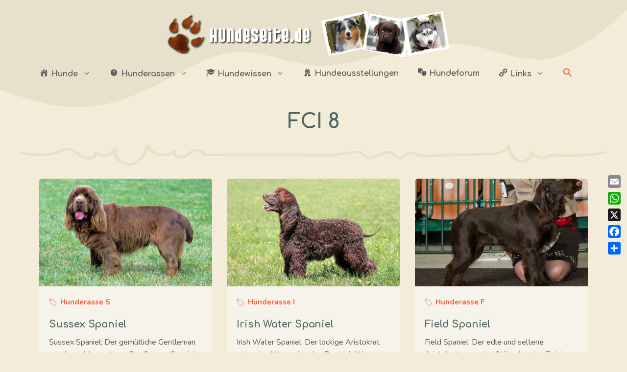

--- FILE ---
content_type: text/html; charset=UTF-8
request_url: https://www.hundeseite.de/tag/fci-8/
body_size: 61491
content:
<!DOCTYPE html><html lang="de"><head><meta charset="UTF-8"><meta name='robots' content='noindex, follow' /><meta name="viewport" content="width=device-width, initial-scale=1"><link media="all" href="https://www.hundeseite.de/wp-content/cache/autoptimize/css/autoptimize_3586dd03caecaba3c9da2ea4667cbba2.css" rel="stylesheet"><title>FCI 8 Archive - Hundeseite.de</title><meta property="og:locale" content="de_DE" /><meta property="og:type" content="article" /><meta property="og:title" content="FCI 8 Archive - Hundeseite.de" /><meta property="og:url" content="https://www.hundeseite.de/tag/fci-8/" /><meta property="og:site_name" content="Hundeseite.de" /><meta name="twitter:card" content="summary_large_image" /> <script type="application/ld+json" class="yoast-schema-graph">{"@context":"https://schema.org","@graph":[{"@type":"CollectionPage","@id":"https://www.hundeseite.de/tag/fci-8/","url":"https://www.hundeseite.de/tag/fci-8/","name":"FCI 8 Archive - Hundeseite.de","isPartOf":{"@id":"https://www.hundeseite.de/#website"},"primaryImageOfPage":{"@id":"https://www.hundeseite.de/tag/fci-8/#primaryimage"},"image":{"@id":"https://www.hundeseite.de/tag/fci-8/#primaryimage"},"thumbnailUrl":"https://www.hundeseite.de/wp-content/uploads/2016/09/sussex-spaniel.jpg","breadcrumb":{"@id":"https://www.hundeseite.de/tag/fci-8/#breadcrumb"},"inLanguage":"de"},{"@type":"ImageObject","inLanguage":"de","@id":"https://www.hundeseite.de/tag/fci-8/#primaryimage","url":"https://www.hundeseite.de/wp-content/uploads/2016/09/sussex-spaniel.jpg","contentUrl":"https://www.hundeseite.de/wp-content/uploads/2016/09/sussex-spaniel.jpg","width":422,"height":284,"caption":"sussex spaniel"},{"@type":"BreadcrumbList","@id":"https://www.hundeseite.de/tag/fci-8/#breadcrumb","itemListElement":[{"@type":"ListItem","position":1,"name":"Startseite","item":"https://www.hundeseite.de/"},{"@type":"ListItem","position":2,"name":"FCI 8"}]},{"@type":"WebSite","@id":"https://www.hundeseite.de/#website","url":"https://www.hundeseite.de/","name":"Hundeseite.de","description":"Hundeseite.de - Die Seite rund um das Thema Hunde (Hunderassen, Lexikon, Fragen etc.)","publisher":{"@id":"https://www.hundeseite.de/#/schema/person/4d91c9451744756e9b898ab64345ec99"},"potentialAction":[{"@type":"SearchAction","target":{"@type":"EntryPoint","urlTemplate":"https://www.hundeseite.de/?s={search_term_string}"},"query-input":{"@type":"PropertyValueSpecification","valueRequired":true,"valueName":"search_term_string"}}],"inLanguage":"de"},{"@type":["Person","Organization"],"@id":"https://www.hundeseite.de/#/schema/person/4d91c9451744756e9b898ab64345ec99","name":"admin","image":{"@type":"ImageObject","inLanguage":"de","@id":"https://www.hundeseite.de/#/schema/person/image/","url":"https://www.hundeseite.de/wp-content/uploads/2015/09/cropped-HS-Banner-Neu2.png","contentUrl":"https://www.hundeseite.de/wp-content/uploads/2015/09/cropped-HS-Banner-Neu2.png","width":860,"height":140,"caption":"admin"},"logo":{"@id":"https://www.hundeseite.de/#/schema/person/image/"},"sameAs":["http://"]}]}</script> <link rel='dns-prefetch' href='//static.addtoany.com' /><link href='https://cdn.f11-ads.com' rel='preconnect' /><link href='https://ads.qualitymedianetwork.de' rel='preconnect' /><link href='https://cdn.qualitymedianetwork.de' rel='preconnect' /><link href='https://fonts.gstatic.com' crossorigin rel='preconnect' /><link href='https://fonts.googleapis.com' crossorigin rel='preconnect' /><style id='wp-img-auto-sizes-contain-inline-css'>img:is([sizes=auto i],[sizes^="auto," i]){contain-intrinsic-size:3000px 1500px}
/*# sourceURL=wp-img-auto-sizes-contain-inline-css */</style><link rel='stylesheet' id='dashicons-css' href='https://www.hundeseite.de/wp-includes/css/dashicons.min.css?ver=6.9' media='all' /><style id='wp-block-library-inline-css'>:root{--wp-block-synced-color:#7a00df;--wp-block-synced-color--rgb:122,0,223;--wp-bound-block-color:var(--wp-block-synced-color);--wp-editor-canvas-background:#ddd;--wp-admin-theme-color:#007cba;--wp-admin-theme-color--rgb:0,124,186;--wp-admin-theme-color-darker-10:#006ba1;--wp-admin-theme-color-darker-10--rgb:0,107,160.5;--wp-admin-theme-color-darker-20:#005a87;--wp-admin-theme-color-darker-20--rgb:0,90,135;--wp-admin-border-width-focus:2px}@media (min-resolution:192dpi){:root{--wp-admin-border-width-focus:1.5px}}.wp-element-button{cursor:pointer}:root .has-very-light-gray-background-color{background-color:#eee}:root .has-very-dark-gray-background-color{background-color:#313131}:root .has-very-light-gray-color{color:#eee}:root .has-very-dark-gray-color{color:#313131}:root .has-vivid-green-cyan-to-vivid-cyan-blue-gradient-background{background:linear-gradient(135deg,#00d084,#0693e3)}:root .has-purple-crush-gradient-background{background:linear-gradient(135deg,#34e2e4,#4721fb 50%,#ab1dfe)}:root .has-hazy-dawn-gradient-background{background:linear-gradient(135deg,#faaca8,#dad0ec)}:root .has-subdued-olive-gradient-background{background:linear-gradient(135deg,#fafae1,#67a671)}:root .has-atomic-cream-gradient-background{background:linear-gradient(135deg,#fdd79a,#004a59)}:root .has-nightshade-gradient-background{background:linear-gradient(135deg,#330968,#31cdcf)}:root .has-midnight-gradient-background{background:linear-gradient(135deg,#020381,#2874fc)}:root{--wp--preset--font-size--normal:16px;--wp--preset--font-size--huge:42px}.has-regular-font-size{font-size:1em}.has-larger-font-size{font-size:2.625em}.has-normal-font-size{font-size:var(--wp--preset--font-size--normal)}.has-huge-font-size{font-size:var(--wp--preset--font-size--huge)}.has-text-align-center{text-align:center}.has-text-align-left{text-align:left}.has-text-align-right{text-align:right}.has-fit-text{white-space:nowrap!important}#end-resizable-editor-section{display:none}.aligncenter{clear:both}.items-justified-left{justify-content:flex-start}.items-justified-center{justify-content:center}.items-justified-right{justify-content:flex-end}.items-justified-space-between{justify-content:space-between}.screen-reader-text{border:0;clip-path:inset(50%);height:1px;margin:-1px;overflow:hidden;padding:0;position:absolute;width:1px;word-wrap:normal!important}.screen-reader-text:focus{background-color:#ddd;clip-path:none;color:#444;display:block;font-size:1em;height:auto;left:5px;line-height:normal;padding:15px 23px 14px;text-decoration:none;top:5px;width:auto;z-index:100000}html :where(.has-border-color){border-style:solid}html :where([style*=border-top-color]){border-top-style:solid}html :where([style*=border-right-color]){border-right-style:solid}html :where([style*=border-bottom-color]){border-bottom-style:solid}html :where([style*=border-left-color]){border-left-style:solid}html :where([style*=border-width]){border-style:solid}html :where([style*=border-top-width]){border-top-style:solid}html :where([style*=border-right-width]){border-right-style:solid}html :where([style*=border-bottom-width]){border-bottom-style:solid}html :where([style*=border-left-width]){border-left-style:solid}html :where(img[class*=wp-image-]){height:auto;max-width:100%}:where(figure){margin:0 0 1em}html :where(.is-position-sticky){--wp-admin--admin-bar--position-offset:var(--wp-admin--admin-bar--height,0px)}@media screen and (max-width:600px){html :where(.is-position-sticky){--wp-admin--admin-bar--position-offset:0px}}

/*# sourceURL=wp-block-library-inline-css */</style><style id='wp-block-paragraph-inline-css'>.is-small-text{font-size:.875em}.is-regular-text{font-size:1em}.is-large-text{font-size:2.25em}.is-larger-text{font-size:3em}.has-drop-cap:not(:focus):first-letter{float:left;font-size:8.4em;font-style:normal;font-weight:100;line-height:.68;margin:.05em .1em 0 0;text-transform:uppercase}body.rtl .has-drop-cap:not(:focus):first-letter{float:none;margin-left:.1em}p.has-drop-cap.has-background{overflow:hidden}:root :where(p.has-background){padding:1.25em 2.375em}:where(p.has-text-color:not(.has-link-color)) a{color:inherit}p.has-text-align-left[style*="writing-mode:vertical-lr"],p.has-text-align-right[style*="writing-mode:vertical-rl"]{rotate:180deg}
/*# sourceURL=https://www.hundeseite.de/wp-includes/blocks/paragraph/style.min.css */</style><style id='global-styles-inline-css'>:root{--wp--preset--aspect-ratio--square: 1;--wp--preset--aspect-ratio--4-3: 4/3;--wp--preset--aspect-ratio--3-4: 3/4;--wp--preset--aspect-ratio--3-2: 3/2;--wp--preset--aspect-ratio--2-3: 2/3;--wp--preset--aspect-ratio--16-9: 16/9;--wp--preset--aspect-ratio--9-16: 9/16;--wp--preset--color--black: #000000;--wp--preset--color--cyan-bluish-gray: #abb8c3;--wp--preset--color--white: #ffffff;--wp--preset--color--pale-pink: #f78da7;--wp--preset--color--vivid-red: #cf2e2e;--wp--preset--color--luminous-vivid-orange: #ff6900;--wp--preset--color--luminous-vivid-amber: #fcb900;--wp--preset--color--light-green-cyan: #7bdcb5;--wp--preset--color--vivid-green-cyan: #00d084;--wp--preset--color--pale-cyan-blue: #8ed1fc;--wp--preset--color--vivid-cyan-blue: #0693e3;--wp--preset--color--vivid-purple: #9b51e0;--wp--preset--color--contrast: var(--contrast);--wp--preset--color--contrast-2: var(--contrast-2);--wp--preset--color--contrast-3: var(--contrast-3);--wp--preset--color--contrast-4: var(--contrast-4);--wp--preset--color--base-4: var(--base-4);--wp--preset--color--base: var(--base);--wp--preset--color--base-2: var(--base-2);--wp--preset--color--base-3: var(--base-3);--wp--preset--color--accent: var(--accent);--wp--preset--color--accent-2: var(--accent-2);--wp--preset--color--accent-3: var(--accent-3);--wp--preset--gradient--vivid-cyan-blue-to-vivid-purple: linear-gradient(135deg,rgb(6,147,227) 0%,rgb(155,81,224) 100%);--wp--preset--gradient--light-green-cyan-to-vivid-green-cyan: linear-gradient(135deg,rgb(122,220,180) 0%,rgb(0,208,130) 100%);--wp--preset--gradient--luminous-vivid-amber-to-luminous-vivid-orange: linear-gradient(135deg,rgb(252,185,0) 0%,rgb(255,105,0) 100%);--wp--preset--gradient--luminous-vivid-orange-to-vivid-red: linear-gradient(135deg,rgb(255,105,0) 0%,rgb(207,46,46) 100%);--wp--preset--gradient--very-light-gray-to-cyan-bluish-gray: linear-gradient(135deg,rgb(238,238,238) 0%,rgb(169,184,195) 100%);--wp--preset--gradient--cool-to-warm-spectrum: linear-gradient(135deg,rgb(74,234,220) 0%,rgb(151,120,209) 20%,rgb(207,42,186) 40%,rgb(238,44,130) 60%,rgb(251,105,98) 80%,rgb(254,248,76) 100%);--wp--preset--gradient--blush-light-purple: linear-gradient(135deg,rgb(255,206,236) 0%,rgb(152,150,240) 100%);--wp--preset--gradient--blush-bordeaux: linear-gradient(135deg,rgb(254,205,165) 0%,rgb(254,45,45) 50%,rgb(107,0,62) 100%);--wp--preset--gradient--luminous-dusk: linear-gradient(135deg,rgb(255,203,112) 0%,rgb(199,81,192) 50%,rgb(65,88,208) 100%);--wp--preset--gradient--pale-ocean: linear-gradient(135deg,rgb(255,245,203) 0%,rgb(182,227,212) 50%,rgb(51,167,181) 100%);--wp--preset--gradient--electric-grass: linear-gradient(135deg,rgb(202,248,128) 0%,rgb(113,206,126) 100%);--wp--preset--gradient--midnight: linear-gradient(135deg,rgb(2,3,129) 0%,rgb(40,116,252) 100%);--wp--preset--font-size--small: 13px;--wp--preset--font-size--medium: 20px;--wp--preset--font-size--large: 36px;--wp--preset--font-size--x-large: 42px;--wp--preset--spacing--20: 0.44rem;--wp--preset--spacing--30: 0.67rem;--wp--preset--spacing--40: 1rem;--wp--preset--spacing--50: 1.5rem;--wp--preset--spacing--60: 2.25rem;--wp--preset--spacing--70: 3.38rem;--wp--preset--spacing--80: 5.06rem;--wp--preset--shadow--natural: 6px 6px 9px rgba(0, 0, 0, 0.2);--wp--preset--shadow--deep: 12px 12px 50px rgba(0, 0, 0, 0.4);--wp--preset--shadow--sharp: 6px 6px 0px rgba(0, 0, 0, 0.2);--wp--preset--shadow--outlined: 6px 6px 0px -3px rgb(255, 255, 255), 6px 6px rgb(0, 0, 0);--wp--preset--shadow--crisp: 6px 6px 0px rgb(0, 0, 0);}:where(.is-layout-flex){gap: 0.5em;}:where(.is-layout-grid){gap: 0.5em;}body .is-layout-flex{display: flex;}.is-layout-flex{flex-wrap: wrap;align-items: center;}.is-layout-flex > :is(*, div){margin: 0;}body .is-layout-grid{display: grid;}.is-layout-grid > :is(*, div){margin: 0;}:where(.wp-block-columns.is-layout-flex){gap: 2em;}:where(.wp-block-columns.is-layout-grid){gap: 2em;}:where(.wp-block-post-template.is-layout-flex){gap: 1.25em;}:where(.wp-block-post-template.is-layout-grid){gap: 1.25em;}.has-black-color{color: var(--wp--preset--color--black) !important;}.has-cyan-bluish-gray-color{color: var(--wp--preset--color--cyan-bluish-gray) !important;}.has-white-color{color: var(--wp--preset--color--white) !important;}.has-pale-pink-color{color: var(--wp--preset--color--pale-pink) !important;}.has-vivid-red-color{color: var(--wp--preset--color--vivid-red) !important;}.has-luminous-vivid-orange-color{color: var(--wp--preset--color--luminous-vivid-orange) !important;}.has-luminous-vivid-amber-color{color: var(--wp--preset--color--luminous-vivid-amber) !important;}.has-light-green-cyan-color{color: var(--wp--preset--color--light-green-cyan) !important;}.has-vivid-green-cyan-color{color: var(--wp--preset--color--vivid-green-cyan) !important;}.has-pale-cyan-blue-color{color: var(--wp--preset--color--pale-cyan-blue) !important;}.has-vivid-cyan-blue-color{color: var(--wp--preset--color--vivid-cyan-blue) !important;}.has-vivid-purple-color{color: var(--wp--preset--color--vivid-purple) !important;}.has-black-background-color{background-color: var(--wp--preset--color--black) !important;}.has-cyan-bluish-gray-background-color{background-color: var(--wp--preset--color--cyan-bluish-gray) !important;}.has-white-background-color{background-color: var(--wp--preset--color--white) !important;}.has-pale-pink-background-color{background-color: var(--wp--preset--color--pale-pink) !important;}.has-vivid-red-background-color{background-color: var(--wp--preset--color--vivid-red) !important;}.has-luminous-vivid-orange-background-color{background-color: var(--wp--preset--color--luminous-vivid-orange) !important;}.has-luminous-vivid-amber-background-color{background-color: var(--wp--preset--color--luminous-vivid-amber) !important;}.has-light-green-cyan-background-color{background-color: var(--wp--preset--color--light-green-cyan) !important;}.has-vivid-green-cyan-background-color{background-color: var(--wp--preset--color--vivid-green-cyan) !important;}.has-pale-cyan-blue-background-color{background-color: var(--wp--preset--color--pale-cyan-blue) !important;}.has-vivid-cyan-blue-background-color{background-color: var(--wp--preset--color--vivid-cyan-blue) !important;}.has-vivid-purple-background-color{background-color: var(--wp--preset--color--vivid-purple) !important;}.has-black-border-color{border-color: var(--wp--preset--color--black) !important;}.has-cyan-bluish-gray-border-color{border-color: var(--wp--preset--color--cyan-bluish-gray) !important;}.has-white-border-color{border-color: var(--wp--preset--color--white) !important;}.has-pale-pink-border-color{border-color: var(--wp--preset--color--pale-pink) !important;}.has-vivid-red-border-color{border-color: var(--wp--preset--color--vivid-red) !important;}.has-luminous-vivid-orange-border-color{border-color: var(--wp--preset--color--luminous-vivid-orange) !important;}.has-luminous-vivid-amber-border-color{border-color: var(--wp--preset--color--luminous-vivid-amber) !important;}.has-light-green-cyan-border-color{border-color: var(--wp--preset--color--light-green-cyan) !important;}.has-vivid-green-cyan-border-color{border-color: var(--wp--preset--color--vivid-green-cyan) !important;}.has-pale-cyan-blue-border-color{border-color: var(--wp--preset--color--pale-cyan-blue) !important;}.has-vivid-cyan-blue-border-color{border-color: var(--wp--preset--color--vivid-cyan-blue) !important;}.has-vivid-purple-border-color{border-color: var(--wp--preset--color--vivid-purple) !important;}.has-vivid-cyan-blue-to-vivid-purple-gradient-background{background: var(--wp--preset--gradient--vivid-cyan-blue-to-vivid-purple) !important;}.has-light-green-cyan-to-vivid-green-cyan-gradient-background{background: var(--wp--preset--gradient--light-green-cyan-to-vivid-green-cyan) !important;}.has-luminous-vivid-amber-to-luminous-vivid-orange-gradient-background{background: var(--wp--preset--gradient--luminous-vivid-amber-to-luminous-vivid-orange) !important;}.has-luminous-vivid-orange-to-vivid-red-gradient-background{background: var(--wp--preset--gradient--luminous-vivid-orange-to-vivid-red) !important;}.has-very-light-gray-to-cyan-bluish-gray-gradient-background{background: var(--wp--preset--gradient--very-light-gray-to-cyan-bluish-gray) !important;}.has-cool-to-warm-spectrum-gradient-background{background: var(--wp--preset--gradient--cool-to-warm-spectrum) !important;}.has-blush-light-purple-gradient-background{background: var(--wp--preset--gradient--blush-light-purple) !important;}.has-blush-bordeaux-gradient-background{background: var(--wp--preset--gradient--blush-bordeaux) !important;}.has-luminous-dusk-gradient-background{background: var(--wp--preset--gradient--luminous-dusk) !important;}.has-pale-ocean-gradient-background{background: var(--wp--preset--gradient--pale-ocean) !important;}.has-electric-grass-gradient-background{background: var(--wp--preset--gradient--electric-grass) !important;}.has-midnight-gradient-background{background: var(--wp--preset--gradient--midnight) !important;}.has-small-font-size{font-size: var(--wp--preset--font-size--small) !important;}.has-medium-font-size{font-size: var(--wp--preset--font-size--medium) !important;}.has-large-font-size{font-size: var(--wp--preset--font-size--large) !important;}.has-x-large-font-size{font-size: var(--wp--preset--font-size--x-large) !important;}
/*# sourceURL=global-styles-inline-css */</style><style id='classic-theme-styles-inline-css'>/*! This file is auto-generated */
.wp-block-button__link{color:#fff;background-color:#32373c;border-radius:9999px;box-shadow:none;text-decoration:none;padding:calc(.667em + 2px) calc(1.333em + 2px);font-size:1.125em}.wp-block-file__button{background:#32373c;color:#fff;text-decoration:none}
/*# sourceURL=/wp-includes/css/classic-themes.min.css */</style><style id='crp-style-rounded-thumbs-inline-css'>.crp_related.crp-rounded-thumbs a {
				width: 150px;
                height: 150px;
				text-decoration: none;
			}
			.crp_related.crp-rounded-thumbs img {
				max-width: 150px;
				margin: auto;
			}
			.crp_related.crp-rounded-thumbs .crp_title {
				width: 100%;
			}
			
/*# sourceURL=crp-style-rounded-thumbs-inline-css */</style><style id='generate-style-inline-css'>.generate-columns {margin-bottom: 30px;padding-left: 30px;}.generate-columns-container {margin-left: -30px;}.page-header {margin-bottom: 30px;margin-left: 30px}.generate-columns-container > .paging-navigation {margin-left: 30px;}
body{background-color:var(--base);color:var(--contrast-4);}a{color:var(--accent-2);}a:hover, a:focus, a:active{color:var(--accent);}.wp-block-group__inner-container{max-width:1200px;margin-left:auto;margin-right:auto;}.site-header .header-image{width:600px;}.generate-back-to-top{font-size:20px;border-radius:3px;position:fixed;bottom:30px;right:30px;line-height:40px;width:40px;text-align:center;z-index:10;transition:opacity 300ms ease-in-out;opacity:0.1;transform:translateY(1000px);}.generate-back-to-top__show{opacity:1;transform:translateY(0);}:root{--contrast:#291c1d;--contrast-2:#362526;--contrast-3:#595959;--contrast-4:#6e6e6e;--base-4:#e7e0ca;--base:#f2ecd8;--base-2:#f6f3ea;--base-3:#FFFFFF;--accent:#4e6663;--accent-2:#F46036;--accent-3:#f6ab4a;}:root .has-contrast-color{color:var(--contrast);}:root .has-contrast-background-color{background-color:var(--contrast);}:root .has-contrast-2-color{color:var(--contrast-2);}:root .has-contrast-2-background-color{background-color:var(--contrast-2);}:root .has-contrast-3-color{color:var(--contrast-3);}:root .has-contrast-3-background-color{background-color:var(--contrast-3);}:root .has-contrast-4-color{color:var(--contrast-4);}:root .has-contrast-4-background-color{background-color:var(--contrast-4);}:root .has-base-4-color{color:var(--base-4);}:root .has-base-4-background-color{background-color:var(--base-4);}:root .has-base-color{color:var(--base);}:root .has-base-background-color{background-color:var(--base);}:root .has-base-2-color{color:var(--base-2);}:root .has-base-2-background-color{background-color:var(--base-2);}:root .has-base-3-color{color:var(--base-3);}:root .has-base-3-background-color{background-color:var(--base-3);}:root .has-accent-color{color:var(--accent);}:root .has-accent-background-color{background-color:var(--accent);}:root .has-accent-2-color{color:var(--accent-2);}:root .has-accent-2-background-color{background-color:var(--accent-2);}:root .has-accent-3-color{color:var(--accent-3);}:root .has-accent-3-background-color{background-color:var(--accent-3);}body, button, input, select, textarea{font-family:Nunito, sans-serif;font-weight:normal;font-size:18px;}body{line-height:1.6;}.main-navigation a, .main-navigation .menu-toggle, .main-navigation .menu-bar-items{font-family:Comfortaa, display;font-weight:bold;font-size:16px;}.main-title{font-family:inherit;font-size:36px;}h1{font-family:Comfortaa, display;font-weight:700;font-size:42px;letter-spacing:-0.01em;line-height:1.4em;}@media (max-width:768px){h1{font-size:31px;}}h2{font-family:Comfortaa, display;font-weight:700;font-size:35px;letter-spacing:-0.01em;line-height:1.4em;}@media (max-width:768px){h2{font-size:30px;}}h3{font-family:Comfortaa, display;font-weight:700;font-size:29px;letter-spacing:-0.01em;line-height:1.4em;}@media (max-width:768px){h3{font-size:24px;}}h4{font-family:Comfortaa, display;font-weight:700;font-size:24px;letter-spacing:-0.01em;line-height:1.5em;}@media (max-width:768px){h4{font-size:22px;}}h5{font-family:Comfortaa, display;font-weight:700;font-size:20px;letter-spacing:-0.01em;line-height:1.4em;}@media (max-width:768px){h5{font-size:19px;}}.top-bar{background-color:#636363;color:#ffffff;}.top-bar a{color:#ffffff;}.top-bar a:hover{color:#303030;}.site-header{background-color:var(--base);color:var(--accent);}.site-header a{color:var(--accent-2);}.site-header a:hover{color:var(--accent);}.main-title a,.main-title a:hover{color:var(--accent-2);}.site-description{color:var(--contrast-4);}.main-navigation .main-nav ul li a, .main-navigation .menu-toggle, .main-navigation .menu-bar-items{color:var(--contrast-3);}.main-navigation .main-nav ul li:not([class*="current-menu-"]):hover > a, .main-navigation .main-nav ul li:not([class*="current-menu-"]):focus > a, .main-navigation .main-nav ul li.sfHover:not([class*="current-menu-"]) > a, .main-navigation .menu-bar-item:hover > a, .main-navigation .menu-bar-item.sfHover > a{color:var(--accent-2);}button.menu-toggle:hover,button.menu-toggle:focus{color:var(--contrast-3);}.main-navigation .main-nav ul li[class*="current-menu-"] > a{color:var(--accent-2);}.navigation-search input[type="search"],.navigation-search input[type="search"]:active, .navigation-search input[type="search"]:focus, .main-navigation .main-nav ul li.search-item.active > a, .main-navigation .menu-bar-items .search-item.active > a{color:var(--accent-2);}.main-navigation ul ul{background-color:var(--base);}.main-navigation .main-nav ul ul li a{color:var(--accent);}.main-navigation .main-nav ul ul li:not([class*="current-menu-"]):hover > a,.main-navigation .main-nav ul ul li:not([class*="current-menu-"]):focus > a, .main-navigation .main-nav ul ul li.sfHover:not([class*="current-menu-"]) > a{color:var(--accent-2);}.main-navigation .main-nav ul ul li[class*="current-menu-"] > a{color:var(--accent-2);}.separate-containers .inside-article, .separate-containers .comments-area, .separate-containers .page-header, .one-container .container, .separate-containers .paging-navigation, .inside-page-header{color:var(--contrast-3);background-color:var(--base);}.inside-article a,.paging-navigation a,.comments-area a,.page-header a{color:var(--accent-2);}.inside-article a:hover,.paging-navigation a:hover,.comments-area a:hover,.page-header a:hover{color:var(--accent);}.entry-title a{color:var(--contrast);}.entry-title a:hover{color:var(--contrast-2);}.entry-meta{color:var(--contrast-2);}h1{color:var(--accent);}h2{color:var(--accent);}h3{color:var(--accent);}h4{color:var(--accent);}h5{color:var(--accent);}h6{color:var(--accent);}.sidebar .widget{color:var(--contrast-4);background-color:var(--base-2);}.sidebar .widget a{color:var(--accent-2);}.sidebar .widget a:hover{color:var(--accent);}.sidebar .widget .widget-title{color:var(--contrast-4);}.footer-widgets{color:var(--base-3);background-color:var(--base-3);}.footer-widgets a{color:var(--accent-3);}.footer-widgets a:hover{color:var(--base-2);}.footer-widgets .widget-title{color:var(--accent);}.site-info{color:var(--base-3);background-color:var(--contrast);}.site-info a{color:var(--accent-3);}.site-info a:hover{color:var(--base-3);}.footer-bar .widget_nav_menu .current-menu-item a{color:var(--base-3);}input[type="text"],input[type="email"],input[type="url"],input[type="password"],input[type="search"],input[type="tel"],input[type="number"],textarea,select{color:var(--contrast-4);background-color:var(--base-3);border-color:var(--base-3);}input[type="text"]:focus,input[type="email"]:focus,input[type="url"]:focus,input[type="password"]:focus,input[type="search"]:focus,input[type="tel"]:focus,input[type="number"]:focus,textarea:focus,select:focus{color:var(--contrast-4);background-color:var(--base-3);border-color:var(--accent);}button,html input[type="button"],input[type="reset"],input[type="submit"],a.button,a.wp-block-button__link:not(.has-background){color:var(--base-3);background-color:var(--accent);}button:hover,html input[type="button"]:hover,input[type="reset"]:hover,input[type="submit"]:hover,a.button:hover,button:focus,html input[type="button"]:focus,input[type="reset"]:focus,input[type="submit"]:focus,a.button:focus,a.wp-block-button__link:not(.has-background):active,a.wp-block-button__link:not(.has-background):focus,a.wp-block-button__link:not(.has-background):hover{color:var(--base-3);background-color:var(--accent-2);}a.generate-back-to-top{background-color:rgba( 0,0,0,0.4 );color:#ffffff;}a.generate-back-to-top:hover,a.generate-back-to-top:focus{background-color:rgba( 0,0,0,0.6 );color:#ffffff;}:root{--gp-search-modal-bg-color:var(--base-3);--gp-search-modal-text-color:var(--contrast);--gp-search-modal-overlay-bg-color:rgba(0,0,0,0.2);}@media (max-width: 950px){.main-navigation .menu-bar-item:hover > a, .main-navigation .menu-bar-item.sfHover > a{background:none;color:var(--contrast-3);}}.nav-below-header .main-navigation .inside-navigation.grid-container, .nav-above-header .main-navigation .inside-navigation.grid-container{padding:0px 21px 0px 21px;}.separate-containers .inside-article, .separate-containers .comments-area, .separate-containers .page-header, .separate-containers .paging-navigation, .one-container .site-content, .inside-page-header{padding:0px 40px 20px 40px;}.site-main .wp-block-group__inner-container{padding:0px 40px 20px 40px;}.separate-containers .paging-navigation{padding-top:20px;padding-bottom:20px;}.entry-content .alignwide, body:not(.no-sidebar) .entry-content .alignfull{margin-left:-40px;width:calc(100% + 80px);max-width:calc(100% + 80px);}.sidebar .widget, .page-header, .widget-area .main-navigation, .site-main > *{margin-bottom:30px;}.separate-containers .site-main{margin:30px;}.both-right .inside-left-sidebar,.both-left .inside-left-sidebar{margin-right:15px;}.both-right .inside-right-sidebar,.both-left .inside-right-sidebar{margin-left:15px;}.one-container.archive .post:not(:last-child):not(.is-loop-template-item), .one-container.blog .post:not(:last-child):not(.is-loop-template-item){padding-bottom:20px;}.separate-containers .featured-image{margin-top:30px;}.separate-containers .inside-right-sidebar, .separate-containers .inside-left-sidebar{margin-top:30px;margin-bottom:30px;}.main-navigation .main-nav ul li a,.menu-toggle,.main-navigation .menu-bar-item > a{padding-left:19px;padding-right:19px;line-height:20px;}.main-navigation .main-nav ul ul li a{padding:10px 19px 10px 19px;}.navigation-search input[type="search"]{height:20px;}.rtl .menu-item-has-children .dropdown-menu-toggle{padding-left:19px;}.menu-item-has-children .dropdown-menu-toggle{padding-right:19px;}.rtl .main-navigation .main-nav ul li.menu-item-has-children > a{padding-right:19px;}@media (max-width:768px){.separate-containers .inside-article, .separate-containers .comments-area, .separate-containers .page-header, .separate-containers .paging-navigation, .one-container .site-content, .inside-page-header{padding:60px 30px 60px 30px;}.site-main .wp-block-group__inner-container{padding:60px 30px 60px 30px;}.inside-top-bar{padding-right:30px;padding-left:30px;}.inside-header{padding-top:0px;padding-right:30px;padding-left:30px;}.widget-area .widget{padding-top:30px;padding-right:30px;padding-bottom:30px;padding-left:30px;}.footer-widgets-container{padding-top:30px;padding-right:30px;padding-bottom:30px;padding-left:30px;}.inside-site-info{padding-right:30px;padding-left:30px;}.entry-content .alignwide, body:not(.no-sidebar) .entry-content .alignfull{margin-left:-30px;width:calc(100% + 60px);max-width:calc(100% + 60px);}.one-container .site-main .paging-navigation{margin-bottom:30px;}}/* End cached CSS */.is-right-sidebar{width:25%;}.is-left-sidebar{width:25%;}.site-content .content-area{width:100%;}@media (max-width: 950px){.main-navigation .menu-toggle,.sidebar-nav-mobile:not(#sticky-placeholder){display:block;}.main-navigation ul,.gen-sidebar-nav,.main-navigation:not(.slideout-navigation):not(.toggled) .main-nav > ul,.has-inline-mobile-toggle #site-navigation .inside-navigation > *:not(.navigation-search):not(.main-nav){display:none;}.nav-align-right .inside-navigation,.nav-align-center .inside-navigation{justify-content:space-between;}}
.dynamic-author-image-rounded{border-radius:100%;}.dynamic-featured-image, .dynamic-author-image{vertical-align:middle;}.one-container.blog .dynamic-content-template:not(:last-child), .one-container.archive .dynamic-content-template:not(:last-child){padding-bottom:0px;}.dynamic-entry-excerpt > p:last-child{margin-bottom:0px;}
.main-navigation .main-nav ul li a,.menu-toggle,.main-navigation .menu-bar-item > a{transition: line-height 300ms ease}.main-navigation.toggled .main-nav > ul{background-color: }.sticky-enabled .gen-sidebar-nav.is_stuck .main-navigation {margin-bottom: 0px;}.sticky-enabled .gen-sidebar-nav.is_stuck {z-index: 500;}.sticky-enabled .main-navigation.is_stuck {box-shadow: 0 2px 2px -2px rgba(0, 0, 0, .2);}.navigation-stick:not(.gen-sidebar-nav) {left: 0;right: 0;width: 100% !important;}.nav-float-right .navigation-stick {width: 100% !important;left: 0;}.nav-float-right .navigation-stick .navigation-branding {margin-right: auto;}.main-navigation.has-sticky-branding:not(.grid-container) .inside-navigation:not(.grid-container) .navigation-branding{margin-left: 10px;}.main-navigation.navigation-stick.has-sticky-branding .inside-navigation.grid-container{padding-left:40px;padding-right:40px;}@media (max-width:768px){.main-navigation.navigation-stick.has-sticky-branding .inside-navigation.grid-container{padding-left:0;padding-right:0;}}
.page-hero .inside-page-hero.grid-container{max-width:calc(1200px - 0px - 0px);}.inside-page-hero > *:last-child{margin-bottom:0px;}.page-hero time.updated{display:none;}.header-wrap{position:absolute;left:0px;right:0px;z-index:10;}.header-wrap .site-header{background:transparent;}
@media (max-width: 950px){.main-navigation .menu-toggle,.main-navigation .mobile-bar-items a,.main-navigation .menu-bar-item > a{padding-left:0px;padding-right:0px;}.main-navigation .main-nav ul li a,.main-navigation .menu-toggle,.main-navigation .mobile-bar-items a,.main-navigation .menu-bar-item > a{line-height:48px;}.main-navigation .site-logo.navigation-logo img, .mobile-header-navigation .site-logo.mobile-header-logo img, .navigation-search input[type="search"]{height:48px;}}.post-image:not(:first-child), .page-content:not(:first-child), .entry-content:not(:first-child), .entry-summary:not(:first-child), footer.entry-meta{margin-top:4em;}.post-image-above-header .inside-article div.featured-image, .post-image-above-header .inside-article div.post-image{margin-bottom:4em;}@media (max-width: 1024px),(min-width:1025px){.main-navigation.sticky-navigation-transition .main-nav > ul > li > a,.sticky-navigation-transition .menu-toggle,.main-navigation.sticky-navigation-transition .menu-bar-item > a, .sticky-navigation-transition .navigation-branding .main-title{line-height:30px;}.main-navigation.sticky-navigation-transition .site-logo img, .main-navigation.sticky-navigation-transition .navigation-search input[type="search"], .main-navigation.sticky-navigation-transition .navigation-branding img{height:30px;}}.main-navigation.slideout-navigation .main-nav > ul > li > a{line-height:40px;}
/*# sourceURL=generate-style-inline-css */</style><link rel='stylesheet' id='generate-google-fonts-css' href='https://fonts.googleapis.com/css?family=Nunito%3A200%2C200italic%2C300%2C300italic%2Cregular%2Citalic%2C600%2C600italic%2C700%2C700italic%2C800%2C800italic%2C900%2C900italic%7CComfortaa%3A300%2Cregular%2C500%2C600%2C700&#038;display=swap&#038;ver=3.6.1' media='all' /><style id='generateblocks-inline-css'>.gb-container-10d70c9e{z-index:1;position:relative;margin-right:auto;margin-left:auto;}.gb-grid-wrapper > .gb-grid-column-1b92491f{width:20%;}.gb-grid-wrapper > .gb-grid-column-a14b7db6{width:20%;}.gb-grid-wrapper > .gb-grid-column-acaeff12{width:20%;}.gb-grid-wrapper > .gb-grid-column-6db756d0{width:20%;}.gb-grid-wrapper > .gb-grid-column-8f780e51{width:20%;}.gb-container-0f01ef87{background-color:var(--contrast-2);}.gb-container-96c1eb6d{max-width:1200px;padding:100px 40px;margin-right:auto;margin-left:auto;}.gb-grid-wrapper > .gb-grid-column-bef4e591{width:25%;}.gb-grid-wrapper > .gb-grid-column-1b4fce8d{width:50%;}.gb-container-300fbc33{display:flex;column-gap:20px;}.gb-container-50f9d034{width:50%;}.gb-container-894cdf6d{width:50%;}.gb-grid-wrapper > .gb-grid-column-dc2d1837{width:25%;}.gb-container-d2cafe96{padding:0 20px 40px;border-radius:8px;border-top:0px solid var(--contrast-4);border-right:0px solid var(--contrast-4);border-bottom:2px solid var(--contrast-4);border-left:0px solid var(--contrast-4);background-color:var(--base-2);}.gb-container-e57e1faa{min-height:220px;padding:20px;margin-right:-20px;margin-bottom:20px;margin-left:-20px;border-top-left-radius:6px;border-top-right-radius:6px;background-repeat:no-repeat;background-position:center center;background-size:cover;}.gb-container-e57e1faa.gb-has-dynamic-bg{background-image:var(--background-url);}.gb-container-e57e1faa.gb-no-dynamic-bg{background-image:none;}.gb-container-c7c26435{display:flex;flex-wrap:wrap;column-gap:20px;row-gap:4px;margin-bottom:20px;}.gb-container-609e7c43{position:relative;background-color:var(--base);background-image:url(https://www.hundeseite.de/wp-content/uploads/2021/10/squiggly-line.svg);background-repeat:no-repeat;background-position:center bottom;background-size:1200px;}.gb-container-609e7c43 > .gb-shapes .gb-shape-1{color:var(--base-4);position:absolute;overflow:hidden;pointer-events:none;line-height:0;left:0;right:0;top:-1px;transform:scaleY(-1);}.gb-container-609e7c43 > .gb-shapes .gb-shape-1 svg{height:220px;width:calc(100% + 1.3px);fill:currentColor;position:relative;left:50%;transform:translateX(-50%);min-width:100%;}.gb-container-609e7c43.gb-has-dynamic-bg{background-image:var(--background-url);}.gb-container-609e7c43.gb-no-dynamic-bg{background-image:none;}.gb-container-8c5e20df{position:relative;}.gb-container-68a7c1b4{max-width:1200px;z-index:1;position:relative;padding:220px 40px 60px;margin-right:auto;margin-left:auto;}.gb-grid-wrapper-96c29610{display:flex;flex-wrap:wrap;}.gb-grid-wrapper-96c29610 > .gb-grid-column{box-sizing:border-box;}.gb-grid-wrapper-12b0406b{display:flex;flex-wrap:wrap;margin-left:-40px;}.gb-grid-wrapper-12b0406b > .gb-grid-column{box-sizing:border-box;padding-left:40px;}.gb-image-bf906e23{width:100%;height:200px;object-fit:cover;vertical-align:middle;}.gb-image-918b512a{width:100%;height:200px;object-fit:cover;vertical-align:middle;}.gb-image-c19f4a86{width:100%;height:200px;object-fit:cover;vertical-align:middle;}.gb-image-50c19d18{width:100%;height:200px;object-fit:cover;vertical-align:middle;}.gb-image-31e99552{width:100%;height:200px;object-fit:cover;vertical-align:middle;}h3.gb-headline-68b42fe3{display:flex;align-items:center;font-size:20px;margin-bottom:12px;color:var(--base-3);}h3.gb-headline-68b42fe3 .gb-icon{line-height:0;padding-right:0.5em;}h3.gb-headline-68b42fe3 .gb-icon svg{width:0.8em;height:0.8em;fill:currentColor;}p.gb-headline-360dd2a5{font-size:15px;font-weight:300;margin-bottom:0px;color:#ffffff;}h3.gb-headline-5c919417{font-size:16px;text-transform:capitalize;color:var(--accent-3);}p.gb-headline-32053c91{display:flex;align-items:center;font-size:15px;font-weight:300;margin-bottom:10px;color:var(--base-3);}p.gb-headline-32053c91 a{color:var(--base-3);}p.gb-headline-32053c91 a:hover{color:var(--accent-3);}p.gb-headline-32053c91 .gb-icon{line-height:0;color:var(--accent-3);padding-right:0.2em;}p.gb-headline-32053c91 .gb-icon svg{width:1em;height:1em;fill:currentColor;}p.gb-headline-98bbf4ed{display:flex;align-items:center;font-size:15px;font-weight:300;margin-bottom:10px;color:var(--base-3);}p.gb-headline-98bbf4ed a{color:var(--base-3);}p.gb-headline-98bbf4ed a:hover{color:var(--accent-3);}p.gb-headline-98bbf4ed .gb-icon{line-height:0;color:var(--accent-3);padding-right:0.2em;}p.gb-headline-98bbf4ed .gb-icon svg{width:1em;height:1em;fill:currentColor;}p.gb-headline-43437952{display:flex;align-items:center;font-size:15px;font-weight:300;margin-bottom:0px;color:var(--base-3);}p.gb-headline-43437952 a{color:var(--base-3);}p.gb-headline-43437952 a:hover{color:var(--accent-3);}p.gb-headline-43437952 .gb-icon{line-height:0;color:var(--accent-3);padding-right:0.2em;}p.gb-headline-43437952 .gb-icon svg{width:1em;height:1em;fill:currentColor;}p.gb-headline-9a616d21{display:flex;align-items:center;font-size:15px;font-weight:300;padding-top:10px;margin-bottom:0px;color:var(--base-3);}p.gb-headline-9a616d21 a{color:var(--base-3);}p.gb-headline-9a616d21 a:hover{color:var(--accent-3);}p.gb-headline-9a616d21 .gb-icon{line-height:0;color:var(--accent-3);padding-right:0.2em;}p.gb-headline-9a616d21 .gb-icon svg{width:1em;height:1em;fill:currentColor;}p.gb-headline-a5194dbb{display:flex;align-items:center;font-size:15px;font-weight:300;margin-bottom:10px;color:var(--base-3);}p.gb-headline-a5194dbb a{color:var(--base-3);}p.gb-headline-a5194dbb a:hover{color:var(--accent-3);}p.gb-headline-a5194dbb .gb-icon{line-height:0;color:var(--accent-3);padding-right:0.2em;}p.gb-headline-a5194dbb .gb-icon svg{width:1em;height:1em;fill:currentColor;}p.gb-headline-a890481d{display:flex;align-items:center;font-size:15px;font-weight:300;margin-bottom:10px;color:var(--base-3);}p.gb-headline-a890481d a{color:var(--base-3);}p.gb-headline-a890481d a:hover{color:var(--accent-3);}p.gb-headline-a890481d .gb-icon{line-height:0;color:var(--accent-3);padding-right:0.2em;}p.gb-headline-a890481d .gb-icon svg{width:1em;height:1em;fill:currentColor;}p.gb-headline-44421c00{display:flex;align-items:center;font-size:15px;font-weight:300;margin-bottom:0px;color:var(--base-3);}p.gb-headline-44421c00 a{color:var(--base-3);}p.gb-headline-44421c00 a:hover{color:var(--accent-3);}p.gb-headline-44421c00 .gb-icon{line-height:0;color:var(--accent-3);padding-right:0.2em;}p.gb-headline-44421c00 .gb-icon svg{width:1em;height:1em;fill:currentColor;}p.gb-headline-ef12db00{display:flex;align-items:center;font-size:15px;font-weight:300;padding-top:10px;margin-bottom:0px;color:var(--base-3);}p.gb-headline-ef12db00 a{color:var(--base-3);}p.gb-headline-ef12db00 a:hover{color:var(--accent-3);}p.gb-headline-ef12db00 .gb-icon{line-height:0;color:var(--accent-3);padding-right:0.2em;}p.gb-headline-ef12db00 .gb-icon svg{width:1em;height:1em;fill:currentColor;}h3.gb-headline-4f37ac00{font-size:16px;text-transform:capitalize;color:var(--accent-3);}p.gb-headline-ff2519bf{display:flex;align-items:center;column-gap:0.5em;font-size:15px;font-weight:300;margin-bottom:10px;color:var(--base-3);}p.gb-headline-ff2519bf a{color:var(--base-3);}p.gb-headline-ff2519bf a:hover{color:var(--accent-3);}p.gb-headline-ff2519bf .gb-icon{line-height:0;color:var(--accent-3);padding-right:1em;}p.gb-headline-ff2519bf .gb-icon svg{width:1em;height:1em;fill:currentColor;}p.gb-headline-7b1ce727{display:flex;align-items:center;column-gap:0.5em;font-size:15px;font-weight:300;margin-bottom:10px;color:var(--base-3);}p.gb-headline-7b1ce727 a{color:var(--base-3);}p.gb-headline-7b1ce727 a:hover{color:var(--accent-3);}p.gb-headline-7b1ce727 .gb-icon{line-height:0;color:var(--accent-3);padding-right:1em;}p.gb-headline-7b1ce727 .gb-icon svg{width:1em;height:1em;fill:currentColor;}p.gb-headline-c0f2a014{display:flex;align-items:center;column-gap:0.5em;font-size:15px;font-weight:300;margin-bottom:10px;color:var(--base-3);}p.gb-headline-c0f2a014 a{color:var(--base-3);}p.gb-headline-c0f2a014 a:hover{color:var(--accent-3);}p.gb-headline-c0f2a014 .gb-icon{line-height:0;color:var(--accent-3);padding-right:1em;}p.gb-headline-c0f2a014 .gb-icon svg{width:1em;height:1em;fill:currentColor;}p.gb-headline-8606976d{display:flex;align-items:center;column-gap:0.5em;font-size:15px;font-weight:300;margin-bottom:10px;color:var(--base-3);}p.gb-headline-8606976d a{color:var(--base-3);}p.gb-headline-8606976d a:hover{color:var(--accent-3);}p.gb-headline-8606976d .gb-icon{line-height:0;color:var(--accent-3);padding-right:1em;}p.gb-headline-8606976d .gb-icon svg{width:1em;height:1em;fill:currentColor;}p.gb-headline-ca866c85{display:inline-flex;align-items:center;font-size:15px;font-weight:700;margin-bottom:0px;}p.gb-headline-ca866c85 .gb-icon{line-height:0;color:var(--accent-2);padding-right:0.5em;}p.gb-headline-ca866c85 .gb-icon svg{width:1em;height:1em;fill:currentColor;}h2.gb-headline-2cc9bb63{font-size:20px;margin-bottom:10px;}h2.gb-headline-2cc9bb63 a{color:var(--accent);}h2.gb-headline-2cc9bb63 a:hover{color:var(--contrast-2);}p.gb-headline-7963a2bd{font-size:16px;}h1.gb-headline-e1aaa617{text-align:center;margin-bottom:0px;}a.gb-button-97d300f8{display:inline-flex;align-items:center;justify-content:center;font-size:16px;font-weight:700;text-align:center;padding:10px 25px;border-radius:8px;background-color:var(--accent);color:var(--base-3);text-decoration:none;}a.gb-button-97d300f8:hover, a.gb-button-97d300f8:active, a.gb-button-97d300f8:focus{background-color:var(--accent-2);color:var(--base-3);}a.gb-button-97d300f8 .gb-icon{line-height:0;padding-left:0.5em;}a.gb-button-97d300f8 .gb-icon svg{width:1em;height:1em;fill:currentColor;}@media (max-width: 1024px) {.gb-container-96c1eb6d{padding-top:80px;padding-bottom:80px;}.gb-grid-wrapper > .gb-grid-column-bef4e591{width:50%;}.gb-grid-wrapper > .gb-grid-column-1b4fce8d{width:50%;}.gb-grid-wrapper > .gb-grid-column-dc2d1837{width:50%;}.gb-container-609e7c43 > .gb-shapes .gb-shape-1 svg{height:160px;}.gb-container-68a7c1b4{padding-top:160px;}.gb-grid-wrapper-12b0406b{row-gap:60px;}.gb-image-bf906e23{height:250px;}.gb-image-918b512a{height:250px;}.gb-image-c19f4a86{height:250px;}.gb-image-50c19d18{height:250px;}.gb-image-31e99552{height:250px;}}@media (max-width: 1024px) and (min-width: 768px) {.gb-grid-wrapper > div.gb-grid-column-dc2d1837{padding-bottom:0;}}@media (max-width: 767px) {.gb-grid-wrapper > .gb-grid-column-1b92491f{width:100%;}.gb-grid-wrapper > .gb-grid-column-a14b7db6{width:100%;}.gb-grid-wrapper > .gb-grid-column-acaeff12{width:100%;}.gb-grid-wrapper > .gb-grid-column-6db756d0{width:100%;}.gb-grid-wrapper > .gb-grid-column-8f780e51{width:100%;}.gb-container-96c1eb6d{padding:80px 30px;}.gb-grid-wrapper > .gb-grid-column-bef4e591{width:100%;}.gb-grid-wrapper > .gb-grid-column-1b4fce8d{width:100%;}.gb-container-300fbc33{flex-direction:column;}.gb-container-50f9d034{width:100%;}.gb-grid-wrapper > .gb-grid-column-50f9d034{width:100%;}.gb-container-894cdf6d{width:100%;}.gb-grid-wrapper > .gb-grid-column-894cdf6d{width:100%;}.gb-grid-wrapper > .gb-grid-column-dc2d1837{width:100%;}.gb-grid-wrapper > div.gb-grid-column-dc2d1837{padding-bottom:0;}.gb-container-609e7c43 > .gb-shapes .gb-shape-1 svg{height:100px;}.gb-container-68a7c1b4{padding:130px 30px 100px;}h3.gb-headline-68b42fe3{font-size:24px;}p.gb-headline-43437952{margin-bottom:10px;}p.gb-headline-9a616d21{margin-bottom:10px;}}:root{--gb-container-width:1200px;}.gb-container .wp-block-image img{vertical-align:middle;}.gb-grid-wrapper .wp-block-image{margin-bottom:0;}.gb-highlight{background:none;}.gb-shape{line-height:0;}
/*# sourceURL=generateblocks-inline-css */</style><style id='generate-offside-inline-css'>:root{--gp-slideout-width:265px;}.slideout-navigation.main-navigation{background-color:var(--base);}.slideout-navigation.main-navigation .main-nav ul li:not([class*="current-menu-"]):hover > a, .slideout-navigation.main-navigation .main-nav ul li:not([class*="current-menu-"]):focus > a, .slideout-navigation.main-navigation .main-nav ul li.sfHover:not([class*="current-menu-"]) > a{color:var(--accent);background-color:var(--base-2);}.slideout-navigation, .slideout-navigation a{color:var(--contrast-3);}.slideout-navigation button.slideout-exit{color:var(--contrast-3);padding-left:19px;padding-right:19px;}.slide-opened nav.toggled .menu-toggle:before{display:none;}@media (max-width: 950px){.menu-bar-item.slideout-toggle{display:none;}}
.slideout-navigation.main-navigation .main-nav ul li a{font-family:Comfortaa, display;}@media (max-width:768px){.slideout-navigation.main-navigation .main-nav ul li a{font-size:14px;}}
/*# sourceURL=generate-offside-inline-css */</style> <script>window.gdprAppliesGlobally=true;if(!("cmp_id" in window)||window.cmp_id<1){window.cmp_id=0}if(!("cmp_cdid" in window)){window.cmp_cdid="b9a8b8e9927fe"}if(!("cmp_params" in window)){window.cmp_params=""}if(!("cmp_host" in window)){window.cmp_host="delivery.consentmanager.net"}if(!("cmp_cdn" in window)){window.cmp_cdn="cdn.consentmanager.net"}if(!("cmp_proto" in window)){window.cmp_proto="https:"}if(!("cmp_codesrc" in window)){window.cmp_codesrc="10"}window.cmp_getsupportedLangs=function(){var b=["DE","EN","FR","IT","NO","DA","FI","ES","PT","RO","BG","ET","EL","GA","HR","LV","LT","MT","NL","PL","SV","SK","SL","CS","HU","RU","SR","ZH","TR","UK","AR","BS"];if("cmp_customlanguages" in window){for(var a=0;a<window.cmp_customlanguages.length;a++){b.push(window.cmp_customlanguages[a].l.toUpperCase())}}return b};window.cmp_getRTLLangs=function(){var a=["AR"];if("cmp_customlanguages" in window){for(var b=0;b<window.cmp_customlanguages.length;b++){if("r" in window.cmp_customlanguages[b]&&window.cmp_customlanguages[b].r){a.push(window.cmp_customlanguages[b].l)}}}return a};window.cmp_getlang=function(j){if(typeof(j)!="boolean"){j=true}if(j&&typeof(cmp_getlang.usedlang)=="string"&&cmp_getlang.usedlang!==""){return cmp_getlang.usedlang}var g=window.cmp_getsupportedLangs();var c=[];var f=location.hash;var e=location.search;var a="languages" in navigator?navigator.languages:[];if(f.indexOf("cmplang=")!=-1){c.push(f.substr(f.indexOf("cmplang=")+8,2).toUpperCase())}else{if(e.indexOf("cmplang=")!=-1){c.push(e.substr(e.indexOf("cmplang=")+8,2).toUpperCase())}else{if("cmp_setlang" in window&&window.cmp_setlang!=""){c.push(window.cmp_setlang.toUpperCase())}else{if(a.length>0){for(var d=0;d<a.length;d++){c.push(a[d])}}}}}if("language" in navigator){c.push(navigator.language)}if("userLanguage" in navigator){c.push(navigator.userLanguage)}var h="";for(var d=0;d<c.length;d++){var b=c[d].toUpperCase();if(g.indexOf(b)!=-1){h=b;break}if(b.indexOf("-")!=-1){b=b.substr(0,2)}if(g.indexOf(b)!=-1){h=b;break}}if(h==""&&typeof(cmp_getlang.defaultlang)=="string"&&cmp_getlang.defaultlang!==""){return cmp_getlang.defaultlang}else{if(h==""){h="EN"}}h=h.toUpperCase();return h};(function(){var n=document;var p=n.getElementsByTagName;var q=window;var f="";var b="_en";if("cmp_getlang" in q){f=q.cmp_getlang().toLowerCase();if("cmp_customlanguages" in q){for(var h=0;h<q.cmp_customlanguages.length;h++){if(q.cmp_customlanguages[h].l.toUpperCase()==f.toUpperCase()){f="en";break}}}b="_"+f}function g(i,e){var t="";i+="=";var s=i.length;var d=location;if(d.hash.indexOf(i)!=-1){t=d.hash.substr(d.hash.indexOf(i)+s,9999)}else{if(d.search.indexOf(i)!=-1){t=d.search.substr(d.search.indexOf(i)+s,9999)}else{return e}}if(t.indexOf("&")!=-1){t=t.substr(0,t.indexOf("&"))}return t}var j=("cmp_proto" in q)?q.cmp_proto:"https:";if(j!="http:"&&j!="https:"){j="https:"}var k=("cmp_ref" in q)?q.cmp_ref:location.href;var r=n.createElement("script");r.setAttribute("data-cmp-ab","1");var c=g("cmpdesign","cmp_design" in q?q.cmp_design:"");var a=g("cmpregulationkey","cmp_regulationkey" in q?q.cmp_regulationkey:"");var o=g("cmpatt","cmp_att" in q?q.cmp_att:"");r.src=j+"//"+q.cmp_host+"/delivery/cmp.php?"+("cmp_id" in q&&q.cmp_id>0?"id="+q.cmp_id:"")+("cmp_cdid" in q?"&cdid="+q.cmp_cdid:"")+"&h="+encodeURIComponent(k)+(c!=""?"&cmpdesign="+encodeURIComponent(c):"")+(a!=""?"&cmpregulationkey="+encodeURIComponent(a):"")+(o!=""?"&cmpatt="+encodeURIComponent(o):"")+("cmp_params" in q?"&"+q.cmp_params:"")+(n.cookie.length>0?"&__cmpfcc=1":"")+"&l="+f.toLowerCase()+"&o="+(new Date()).getTime();r.type="text/javascript";r.async=true;if(n.currentScript&&n.currentScript.parentElement){n.currentScript.parentElement.appendChild(r)}else{if(n.body){n.body.appendChild(r)}else{var m=p("body");if(m.length==0){m=p("div")}if(m.length==0){m=p("span")}if(m.length==0){m=p("ins")}if(m.length==0){m=p("script")}if(m.length==0){m=p("head")}if(m.length>0){m[0].appendChild(r)}}}var r=n.createElement("script");r.src=j+"//"+q.cmp_cdn+"/delivery/js/cmp"+b+".min.js";r.type="text/javascript";r.setAttribute("data-cmp-ab","1");r.async=true;if(n.currentScript&&n.currentScript.parentElement){n.currentScript.parentElement.appendChild(r)}else{if(n.body){n.body.appendChild(r)}else{var m=p("body");if(m.length==0){m=p("div")}if(m.length==0){m=p("span")}if(m.length==0){m=p("ins")}if(m.length==0){m=p("script")}if(m.length==0){m=p("head")}if(m.length>0){m[0].appendChild(r)}}}})();window.cmp_addFrame=function(b){if(!window.frames[b]){if(document.body){var a=document.createElement("iframe");a.style.cssText="display:none";if("cmp_cdn" in window&&"cmp_ultrablocking" in window&&window.cmp_ultrablocking>0){a.src="//"+window.cmp_cdn+"/delivery/empty.html"}a.name=b;document.body.appendChild(a)}else{window.setTimeout(window.cmp_addFrame,10,b)}}};window.cmp_rc=function(h){var b=document.cookie;var f="";var d=0;while(b!=""&&d<100){d++;while(b.substr(0,1)==" "){b=b.substr(1,b.length)}var g=b.substring(0,b.indexOf("="));if(b.indexOf(";")!=-1){var c=b.substring(b.indexOf("=")+1,b.indexOf(";"))}else{var c=b.substr(b.indexOf("=")+1,b.length)}if(h==g){f=c}var e=b.indexOf(";")+1;if(e==0){e=b.length}b=b.substring(e,b.length)}return(f)};window.cmp_stub=function(){var a=arguments;__cmp.a=__cmp.a||[];if(!a.length){return __cmp.a}else{if(a[0]==="ping"){if(a[1]===2){a[2]({gdprApplies:gdprAppliesGlobally,cmpLoaded:false,cmpStatus:"stub",displayStatus:"hidden",apiVersion:"2.0",cmpId:31},true)}else{a[2](false,true)}}else{if(a[0]==="getUSPData"){a[2]({version:1,uspString:window.cmp_rc("")},true)}else{if(a[0]==="getTCData"){__cmp.a.push([].slice.apply(a))}else{if(a[0]==="addEventListener"||a[0]==="removeEventListener"){__cmp.a.push([].slice.apply(a))}else{if(a.length==4&&a[3]===false){a[2]({},false)}else{__cmp.a.push([].slice.apply(a))}}}}}}};window.cmp_gppstub=function(){var a=arguments;__gpp.q=__gpp.q||[];if(!a.length){return __gpp.q}var g=a[0];var f=a.length>1?a[1]:null;var e=a.length>2?a[2]:null;if(g==="ping"){return{gppVersion:"1.0",cmpStatus:"stub",cmpDisplayStatus:"hidden",apiSupport:["tcfeuv2","tcfva","usnat"],currentAPI:"",cmpId:31}}else{if(g==="addEventListener"){__gpp.e=__gpp.e||[];if(!("lastId" in __gpp)){__gpp.lastId=0}__gpp.lastId++;var c=__gpp.lastId;__gpp.e.push({id:c,callback:f});return{eventName:"listenerRegistered",listenerId:c,data:true,pingData:{gppVersion:"1.0",cmpStatus:"stub",cmpDisplayStatus:"hidden",apiSupport:[],currentAPI:"",cmpId:31}}}else{if(g==="removeEventListener"){var h=false;__gpp.e=__gpp.e||[];for(var d=0;d<__gpp.e.length;d++){if(__gpp.e[d].id==e){__gpp.e[d].splice(d,1);h=true;break}}return{eventName:"listenerRemoved",listenerId:e,data:h}}else{if(g==="hasSection"||g==="getSection"||g==="getField"||g==="getGPPString"){return null}else{__gpp.q.push([].slice.apply(a))}}}}};window.cmp_msghandler=function(d){var a=typeof d.data==="string";try{var c=a?JSON.parse(d.data):d.data}catch(f){var c=null}if(typeof(c)==="object"&&c!==null&&"__cmpCall" in c){var b=c.__cmpCall;window.__cmp(b.command,b.parameter,function(h,g){var e={__cmpReturn:{returnValue:h,success:g,callId:b.callId}};d.source.postMessage(a?JSON.stringify(e):e,"*")})}if(typeof(c)==="object"&&c!==null&&"__uspapiCall" in c){var b=c.__uspapiCall;window.__uspapi(b.command,b.version,function(h,g){var e={__uspapiReturn:{returnValue:h,success:g,callId:b.callId}};d.source.postMessage(a?JSON.stringify(e):e,"*")})}if(typeof(c)==="object"&&c!==null&&"__tcfapiCall" in c){var b=c.__tcfapiCall;window.__tcfapi(b.command,b.version,function(h,g){var e={__tcfapiReturn:{returnValue:h,success:g,callId:b.callId}};d.source.postMessage(a?JSON.stringify(e):e,"*")},b.parameter)}if(typeof(c)==="object"&&c!==null&&"__gppCall" in c){var b=c.__gppCall;window.__gpp(b.command,function(h,g){var e={__gppReturn:{returnValue:h,success:g,callId:b.callId}};d.source.postMessage(a?JSON.stringify(e):e,"*")},b.parameter,"version" in b?b.version:1)}};window.cmp_setStub=function(a){if(!(a in window)||(typeof(window[a])!=="function"&&typeof(window[a])!=="object"&&(typeof(window[a])==="undefined"||window[a]!==null))){window[a]=window.cmp_stub;window[a].msgHandler=window.cmp_msghandler;window.addEventListener("message",window.cmp_msghandler,false)}};window.cmp_setGppStub=function(a){if(!(a in window)||(typeof(window[a])!=="function"&&typeof(window[a])!=="object"&&(typeof(window[a])==="undefined"||window[a]!==null))){window[a]=window.cmp_gppstub;window[a].msgHandler=window.cmp_msghandler;window.addEventListener("message",window.cmp_msghandler,false)}};window.cmp_addFrame("__cmpLocator");if(!("cmp_disableusp" in window)||!window.cmp_disableusp){window.cmp_addFrame("__uspapiLocator")}if(!("cmp_disabletcf" in window)||!window.cmp_disabletcf){window.cmp_addFrame("__tcfapiLocator")}if(!("cmp_disablegpp" in window)||!window.cmp_disablegpp){window.cmp_addFrame("__gppLocator")}window.cmp_setStub("__cmp");if(!("cmp_disabletcf" in window)||!window.cmp_disabletcf){window.cmp_setStub("__tcfapi")}if(!("cmp_disableusp" in window)||!window.cmp_disableusp){window.cmp_setStub("__uspapi")}if(!("cmp_disablegpp" in window)||!window.cmp_disablegpp){window.cmp_setGppStub("__gpp")};</script><script src="https://www.hundeseite.de/wp-includes/js/jquery/jquery.min.js?ver=3.7.1" id="jquery-core-js"></script> <script id="addtoany-core-js-before">window.a2a_config=window.a2a_config||{};a2a_config.callbacks=[];a2a_config.overlays=[];a2a_config.templates={};a2a_localize = {
	Share: "Teilen",
	Save: "Speichern",
	Subscribe: "Abonnieren",
	Email: "E-Mail",
	Bookmark: "Lesezeichen",
	ShowAll: "Alle anzeigen",
	ShowLess: "Weniger anzeigen",
	FindServices: "Dienst(e) suchen",
	FindAnyServiceToAddTo: "Um weitere Dienste ergänzen",
	PoweredBy: "Präsentiert von",
	ShareViaEmail: "Teilen via E-Mail",
	SubscribeViaEmail: "Via E-Mail abonnieren",
	BookmarkInYourBrowser: "Lesezeichen in deinem Browser",
	BookmarkInstructions: "Drücke Ctrl+D oder \u2318+D um diese Seite bei den Lesenzeichen zu speichern.",
	AddToYourFavorites: "Zu deinen Favoriten hinzufügen",
	SendFromWebOrProgram: "Senden von jeder E-Mail Adresse oder E-Mail-Programm",
	EmailProgram: "E-Mail-Programm",
	More: "Mehr&#8230;",
	ThanksForSharing: "Thanks for sharing!",
	ThanksForFollowing: "Thanks for following!"
};


//# sourceURL=addtoany-core-js-before</script> <script defer src="https://static.addtoany.com/menu/page.js" id="addtoany-core-js"></script> <script id="cforms2-js-extra">var cforms2_ajax = {"url":"https://www.hundeseite.de/wp-admin/admin-ajax.php","nonces":{"submitcform":"929af3e8f4"}};
//# sourceURL=cforms2-js-extra</script> <script id="photocrati_ajax-js-extra">var photocrati_ajax = {"url":"https://www.hundeseite.de/index.php?photocrati_ajax=1","rest_url":"https://www.hundeseite.de/wp-json/","wp_home_url":"https://www.hundeseite.de","wp_site_url":"https://www.hundeseite.de","wp_root_url":"https://www.hundeseite.de","wp_plugins_url":"https://www.hundeseite.de/wp-content/plugins","wp_content_url":"https://www.hundeseite.de/wp-content","wp_includes_url":"https://www.hundeseite.de/wp-includes/","ngg_param_slug":"nggallery","rest_nonce":"47dc947a2e"};
//# sourceURL=photocrati_ajax-js-extra</script> <link rel="https://api.w.org/" href="https://www.hundeseite.de/wp-json/" /><link rel="alternate" title="JSON" type="application/json" href="https://www.hundeseite.de/wp-json/wp/v2/tags/208" /><link rel="EditURI" type="application/rsd+xml" title="RSD" href="https://www.hundeseite.de/xmlrpc.php?rsd" /><meta name="generator" content="WordPress 6.9" />  <script async src="https://www.googletagmanager.com/gtag/js?id=G-CB8E53VZW5"></script> <script>window.dataLayer = window.dataLayer || [];
  function gtag(){dataLayer.push(arguments);}
  gtag('js', new Date());

  gtag('config', 'G-CB8E53VZW5');</script><script type="text/javascript">(function() {
	function loadQMNScript(tcData, success) {
		if (!success || !tcData.gdprApplies) {
			return;
		}

		if (
			tcData.eventStatus !== "useractioncomplete" &&
			tcData.eventStatus !== "tcloaded"
		) {
			return;
		}

		for (let i = 1; i <= 10; i++) {
			if (!tcData.purpose.consents[i]) {
				console.log("%c QMN ", "background-color: Red; color: white; font-weight: bold; padding:2px; ", "Purpose consent " + i + " not given");
				return;
			}
		}

		if (!tcData.vendor.consents[835]) {
			console.log("%c QMN ", "background-color: Red; color: white; font-weight: bold; padding:2px; ", "Vendor consent 835 not given");
			return;
		}

		const scriptUrl = "https://cdn.qualitymedianetwork.de/delivery/hundeseite.de.js";
		const script = document.createElement("script");
		script.src = scriptUrl;
		script.async = true; 
		script.type = "text/javascript";
		document.body.appendChild(script);
	}

	if (typeof __tcfapi === "function") {
		__tcfapi("addEventListener", 2, loadQMNScript);
	} else {
		let tries = 0;
		let interval = setInterval(function() {
			if (typeof __tcfapi === "function") {
				clearInterval(interval);
				__tcfapi("addEventListener", 2, loadQMNScript);
			} else {
				tries++;
				if (tries > 10) {
					clearInterval(interval);
					console.log("%c QMN ", "background-color: Red; color: white; font-weight: bold; padding:2px; ", "Consent Management Platform not found");
				}
			}
		}, 1000);
	}
})();</script><style class="wpcode-css-snippet">.comment-metadata { 
    display: none; 
}</style><link rel="icon" href="https://www.hundeseite.de/wp-content/uploads/2015/09/cropped-favico-32x32.png" sizes="32x32" /><link rel="icon" href="https://www.hundeseite.de/wp-content/uploads/2015/09/cropped-favico-192x192.png" sizes="192x192" /><link rel="apple-touch-icon" href="https://www.hundeseite.de/wp-content/uploads/2015/09/cropped-favico-180x180.png" /><meta name="msapplication-TileImage" content="https://www.hundeseite.de/wp-content/uploads/2015/09/cropped-favico-270x270.png" /><style id="wp-custom-css">/* GeneratePress Site CSS */ /* SHOP menu button */
@media (min-width: 951px) {
	.main-navigation .main-nav ul li.nav-button a {
		background-color: var(--accent);
		color: var(--base-3);
		text-transform: uppercase;
		padding-left: 25px;
		padding-right: 25px;
		border-radius: 9999px;
		line-height: 40px;
	}
	.main-navigation .main-nav ul li.nav-button a:hover {
		background-color: var(--accent-2);
		color: var(--base-3);
	}
}

/* Single post featured image */
.single-post .featured-image img {
	border-radius: 8px;
}

/* Author archive */
.author img.avatar {
	border-radius: 100%;
}

/* Right sidebar */
.inside-right-sidebar .wp-block-categories-list,
.wc-block-product-categories-list{
	list-style: none;
	margin: 0;
}

/* Comments border */
article.comment-body .comment-content {
	border: 1px dashed var(--contrast-4);
}

/* Light box shadow */
.light-box-shadow {
	-webkit-box-shadow: 0px 0px 20px 0px rgba(0,0,0,0.1);
	-moz-box-shadow: 0px 0px 20px 0px rgba(0,0,0,0.1);
	box-shadow: 0px 0px 20px 0px rgba(0,0,0,0.1);
}

/* Services headline divider */
.entry-content .gb-headline.headline-divider svg {
	width: 7em;
}

/* WooCommerce */
/* Breadcrumbs */
.entry-content .woocommerce-breadcrumb  {
	font-weight: 700;
}
.entry-content .woocommerce-breadcrumb a {
	color: var(--accent);
}
.entry-content .woocommerce-breadcrumb a:hover {
	color: var(--base-2);
}

/* Product archive */
.wc-product-image {
	border: 2px solid var(--accent);
}
form.woocommerce-ordering .orderby {
	background-color: var(--base-2);
	border: 1px solid var(--contrast-4);
}
.wc-block-product-search__fields button.wc-block-product-search__button {
	display: none;
}
.woocommerce nav.woocommerce-pagination ul li span.current {
	background-color: var(--base-2);
}
.wc-columns-container .products .button,
.related.products .button {
	border-radius: 9999px;
}	
.woocommerce nav.woocommerce-pagination ul li a:hover {
	background-color: var(--base-2);
}

/* Single product */
.woocommerce-product-gallery__wrapper {
	border: 2px dashed var(--accent);
}

/* Basket */
.woocommerce button.button:disabled[disabled] {
	color: var(--base-3);
}
.woocommerce-order .woocommerce-customer-details address {
	padding: 20px;
	border: 2px solid var(--contrast);
	border-radius: 0;
	box-shadow: 0px 0px 20px 0px rgba(0,0,0,0.1);
} /* End GeneratePress Site CSS */
  /* Make the table responsive */
  table {
    border-collapse: collapse;
    width: 100%;
  }

  th, td {
    border: 1px solid #ddd;
    padding: 10px;
    text-align: left;
  }

  th {
    background-color: #f0f0f0;
  }

  /* Make the table responsive on smaller screens */
  @media only screen and (max-width: 768px) {
    table {
      font-size: 14px;
    }
    th, td {
      padding: 5px;
    }
  }

  /* Make the table responsive on very small screens */
  @media only screen and (max-width: 480px) {
    table {
      font-size: 12px;
    }
    th, td {
      padding: 2px;
    }
  }

.hundejahre-container {
    max-width: 600px;
    margin: 0 auto;
    padding: 20px;
    border: 1px solid #ccc;
    border-radius: 8px;
    background-color: #f9f9f9;
}

.hundejahre-title {
    text-align: center;
    color: #333;
}

.hundejahre-label {
    display: block;
    margin: 10px 0 5px;
    font-weight: bold;
}

.hundejahre-input,
.hundejahre-select {
    width: 100%;
    padding: 10px;
    margin-bottom: 15px;
    border: 1px solid #ccc;
    border-radius: 4px;
}

.hundejahre-button {
    width: 100%;
    padding: 10px;
    background-color: #28a745;
    color: white;
    border: none;
    border-radius: 4px;
    cursor: pointer;
}

.hundejahre-button:hover {
    background-color: #218838;
}

.hundejahre-result {
    margin-top: 20px;
    padding: 10px;
    background-color: #e2f0d9;
    border: 1px solid #c3e6cb;
    border-radius: 4px;
    color: #155724;
}

.hundejahre-error {
    margin-top: 20px;
    padding: 10px;
    background-color: #f8d7da;
    border: 1px solid #f5c6cb;
    border-radius: 4px;
    color: #721c24;
}

.hundejahre-share-buttons {
    margin-top: 20px;
    text-align: center;
}

.hundejahre-share-buttons a {
    margin: 0 5px;
    color: #007bff;
    text-decoration: none;
}

.hundejahre-share-buttons a:hover {
    text-decoration: underline;
}
        .step {
            display: none;
        }
        .step.active {
            display: block;
        }
        .navigation-buttons {
            margin-top: 20px;
        }

/* Style for the radio buttons and labels */
input[type="radio"] {
    margin-right: 10px;
    transform: scale(1.2);
    cursor: pointer;
}

label {
    font-size: 1.1em;
    display: inline-block;
    margin: 5px 0;
    cursor: pointer;
}

/* Style for the checkbox and label */
input[type="checkbox"] {
    margin-right: 10px;
    transform: scale(1.2);
    cursor: pointer;
}

input[type="radio"], input[type="checkbox"] {
    margin-top: 5px;
}

.checkbox-container {
    margin-top: 15px;
    font-size: 1.1em;
}

/* Add spacing and align elements */
.step input[type="radio"],
.step label {
    display: inline-block;
    margin-bottom: 10px;
    vertical-align: middle;
}

.step input[type="radio"]:checked + label {
    font-weight: bold; /* Highlight label when radio is selected */
}
/* Zentrales Design für alle Rasseportraits */
.hunderasse-portrait {
    line-height: 1.7;
}

.hunderasse-portrait .steckbrief {
    background-color: #f9f9f9;
    padding: 20px;
    border-left: 5px solid #d94b2b;
    margin-bottom: 20px;
    border-radius: 0 8px 8px 0;
}

.hunderasse-portrait .steckbrief h2 {
    margin-top: 0 !important;
    font-size: 1.4em !important;
    border: none !important;
}

.hunderasse-portrait .alignright {
    float: right;
    margin-left: 15px;
    border-radius: 8px;
    box-shadow: 0 2px 5px rgba(0,0,0,0.1);
}

.hunderasse-portrait .beitrag-actions {
    display: flex;
    gap: 10px;
    flex-wrap: wrap;
    margin-bottom: 30px;
}

.hunderasse-portrait .btn-seo {
    background-color: #d94b2b;
    color: white !important;
    padding: 10px 18px;
    text-decoration: none;
    border-radius: 5px;
    font-weight: bold;
    font-size: 13px;
    transition: 0.3s;
    display: inline-block;
}
@media screen and (max-width: 480px) {
    .hunderasse-portrait .btn-seo {
        padding: 10px 5px;
        min-width: 150px;   /* Sorgt für eine einheitliche, schmale Mindestbreite */
        text-align: center;
    }
}

.hunderasse-portrait .btn-seo:hover {
    background-color: #b33a20;
    transform: translateY(-1px);
}

.hunderasse-portrait h2 {
    color: #2c3e50;
    border-bottom: 2px solid #eee;
    padding-bottom: 10px;
    margin-top: 40px;
}

.hunderasse-portrait .faq-section {
    background-color: #f0f4f7;
    padding: 20px;
    border-radius: 8px;
}

.hunderasse-portrait .faq-section p {
    margin-bottom: 20px;
    border-bottom: 1px solid #d1d9df;
    padding-bottom: 10px;
}

.hunderasse-portrait hr {
    border: 0;
    height: 1px;
    background: #eee;
    margin: 30px 0;
}
  .dog-menu {
    display: grid;
    /* 4 Spalten auf Desktop */
    grid-template-columns: repeat(4, 1fr); 
    gap: 8px; 
    /* Entfernt Standard-Einzug der Liste, damit alles links bündig ist */
    padding: 0; 
    margin: 0;
    list-style: none;
    font-family: sans-serif;
  }

  .dog-menu li {
    margin: 0;
    padding: 0;
  }

  .dog-menu li a {
    display: flex;
    align-items: center;
    padding: 6px 8px; 
    text-decoration: none;
    color: #333;
    background-color: #f9f9f9;
    border-radius: 6px;
    transition: all 0.2s ease;
    border: 1px solid #eee;
    /* Stellt sicher, dass der Inhalt links bleibt */
    justify-content: flex-start; 
  }

  /* Der blaue Hover-Effekt aus dem ersten Entwurf */
  .dog-menu li a:hover {
    background-color: #e6f7ff;
    border-color: #007bff;
  }

  .dog-menu img {
    width: 18px; 
    height: 18px;
    margin-right: 8px;
    flex-shrink: 0;
  }

  .dog-menu strong {
    font-size: 0.85rem;
    white-space: nowrap;
    overflow: hidden;
    text-overflow: ellipsis;
  }

  /* Optimierung für mobile Geräte */
  @media (max-width: 600px) {
    .dog-menu {
      /* Auf dem Handy 2 Spalten für bessere Lesbarkeit */
      grid-template-columns: repeat(2, 1fr);
      gap: 6px;
    }
  }

.dog-grid-container {
        display: grid;
        grid-template-columns: 1fr 1fr;
        gap: 20px;
        max-width: 900px;
        margin: 10px auto;
        font-family: Arial, sans-serif;
    }

    .dog-box {
        border: 2px solid #333; 
        border-radius: 6px;
        background-color: #fff;
        overflow: hidden;
        height: fit-content;
    }

    .dog-box summary {
        padding: 15px;
        background-color: #f4f4f4; 
        cursor: pointer;
        font-weight: bold;
        list-style: none;
        display: flex;
        justify-content: space-between;
        align-items: center;
        border-bottom: 1px solid #ddd;
    }

    .dog-box[open] summary {
        background-color: #e9e9e9;
        border-bottom: 2px solid #333;
    }

    .dog-box summary::after {
        content: "▼"; 
        font-size: 0.8em;
        background: #333;
        color: #fff;
        padding: 2px 6px;
        border-radius: 3px;
    }

    .dog-box[open] summary::after {
        content: "▲";
    }

    .dog-table {
        width: 100%;
        border-collapse: collapse;
    }

    .dog-table td {
        padding: 10px;
        border-bottom: 1px solid #eee;
        font-size: 0.95em;
    }

    /* Hervorhebung der Namen */
    .name-highlight {
        font-weight: bold;
        text-decoration: underline;
        color: #000;
        margin-right: 8px;
    }

    .name-list-content {
        padding: 15px;
        line-height: 1.7;
        font-size: 0.95em;
    }

    @media (max-width: 768px) {
        .dog-grid-container {
            grid-template-columns: 1fr;
            gap: 15px;
        }
    }
/* Alphabet Navigations-Menü in einer Reihe */
    .alphabet-nav-row {
        display: flex;
        flex-direction: row;
        flex-wrap: nowrap; /* Erzwingt eine einzige Reihe */
        justify-content: space-between; /* Verteilt die Buchstaben gleichmäßig */
        gap: 4px; /* Kleinerer Abstand für die Einzeiligkeit */
        margin: 20px auto;
        padding: 10px;
        background: #f4f4f4;
        border-radius: 8px;
        border: 1px solid #ddd;
        max-width: 900px;
        font-family: Arial, sans-serif;
    }

    .alphabet-nav-row a {
        text-decoration: none;
        color: #333;
        font-weight: bold;
        flex: 1; /* Alle Kästchen werden gleich breit */
        height: 35px;
        display: flex;
        align-items: center;
        justify-content: center;
        background: white;
        border: 1px solid #ccc;
        border-radius: 3px;
        transition: all 0.2s;
        font-size: 0.85em;
    }

    .alphabet-nav-row a:hover {
        background: #333;
        color: white;
        border-color: #333;
    }

    /* Mobil-Optimierung: Falls der Bildschirm zu schmal wird, 
       darf es auf dem Handy doch umbrechen, damit es bedienbar bleibt */
    @media (max-width: 768px) {
        .alphabet-nav-row {
            flex-wrap: wrap;
            justify-content: center;
        }
        .alphabet-nav-row a {
            flex: none;
            width: 30px;
        }
    }
#site-navigation .inside-navigation.grid-container {
    margin-right: auto !important;
}
.main-navigation .inside-navigation {
    justify-content: flex-start !important;
}</style><div class="astm-search-menu-wrapper is-menu-wrapper"><div><span class=" astm-search-menu is-menu popup"><a title="" href="#" role="button" aria-label="Search Icon Link"><svg width="20" height="20" class="search-icon" role="img" viewBox="2 9 20 5" focusable="false" aria-label="Search"> <path class="search-icon-path" d="M15.5 14h-.79l-.28-.27C15.41 12.59 16 11.11 16 9.5 16 5.91 13.09 3 9.5 3S3 5.91 3 9.5 5.91 16 9.5 16c1.61 0 3.09-.59 4.23-1.57l.27.28v.79l5 4.99L20.49 19l-4.99-5zm-6 0C7.01 14 5 11.99 5 9.5S7.01 5 9.5 5 14 7.01 14 9.5 11.99 14 9.5 14z"></path></svg></a></span></div></div><style type="text/css" media="screen">.is-menu path.search-icon-path { fill: #f46036;}body .popup-search-close:after, body .search-close:after { border-color: #f46036;}body .popup-search-close:before, body .search-close:before { border-color: #f46036;}</style><style type="text/css" media="screen">/* Ivory search custom CSS code */
			/* --- 1. NAVIGATION HÖHE (STICKY) --- */

/* Desktop: Mehr Platz */
@media (min-width: 1025px) {
    nav#sticky-navigation, .main-navigation.navigation-stick {
        padding-top: 8px !important;
        padding-bottom: 8px !important;
        background-color: #F6F3EA !important;
        box-shadow: 0 2px 10px rgba(0,0,0,0.1);
    }
}

/* Mobil & Tablet: Kompakter Header */
@media (max-width: 1024px) {
    nav#sticky-navigation, .main-navigation.navigation-stick {
        padding-top: 10px !important;
        padding-bottom: 10px !important;
        background-color: #F6F3EA !important;
        box-shadow: 0 2px 10px rgba(0,0,0,0.1);
    }
}

/* --- 2. MOBILES ICON & OFF-CANVAS FIX --- */

@media (max-width: 1024px) {
    /* Doppeltes Icon im Header entfernen */
    .is-menu-wrapper {
        display: none !important;
    }

    /* Header & Sticky-Header Struktur */
    .inside-navigation {
        display: flex !important;
        flex-direction: row !important;
        align-items: center !important;
        justify-content: space-between !important;
    }

    /* Suche im Header erzwingen */
    .main-nav {
        display: block !important;
        order: 2 !important;
        flex-grow: 1 !important;
    }

    /* Horizontale Liste im Header (nur für das Such-Icon) */
    .main-navigation:not(#generate-slideout-menu) ul {
        display: flex !important;
        justify-content: flex-end !important;
        list-style: none !important;
        margin: 0 !important;
        padding: 0 !important;
    }

    /* --- LOGIK FÜR SICHTBARKEIT --- */

    /* 1. Im Header: Verstecke alles außer Suche */
    .main-navigation:not(#generate-slideout-menu):not(.toggled) ul li:not(.astm-search-menu) {
        display: none !important;
    }

    /* 2. Im Slide-out Menü (Off-Canvas): ALLES IMMER ANZEIGEN */
    #generate-slideout-menu .main-nav ul li {
        display: block !important;
        visibility: visible !important;
        opacity: 1 !important;
    }

    #generate-slideout-menu .main-nav ul {
        display: block !important; /* Untereinander statt nebeneinander */
        flex-direction: column !important;
    }

    /* Such-Icon Styling */
    li.astm-search-menu {
        display: block !important;
        visibility: visible !important;
    }

    .astm-search-menu svg {
        fill: #000000 !important;
        width: 24px !important;
        height: 24px !important;
    }
}
/* --- 3. POPUP DESIGN (OBERES DRITTEL & KOMPAKT) --- */

/* Hintergrund-Overlay & Wrapper */
#is-popup-wrapper, .is-popup-overlay {
    background: rgb(4 4 4 / 43%) !important;
    backdrop-filter: blur(0px) !important;
    z-index: 999998 !important;
}

/* Das Popup Fenster */
.is-popup-search-form, 
.is-form-id-3672.is-popup-form,
.is-form-style-3.is-popup-form {
    background-color: #F6F3EA !important;
    border-radius: 20px !important;
    padding: 0px 30px 30px 30px !important;
    box-shadow: 0 20px 60px rgba(0,0,0,0.5) !important;
    z-index: 999999 !important;
    border: none !important;
    position: fixed !important;
    
    /* Positionierung im oberen Drittel */
    top: 12% !important; 
    left: 50% !important;
    transform: translateX(-50%) !important;
    
    width: 90% !important;
    max-width: 500px !important;
    
    /* Flexbox, um X neben das Feld zu bekommen */
    display: flex !important;
    align-items: center !important;
    justify-content: center !important;
    min-height: 120px !important;
}

/* Suchfeld modernisieren */
.is-popup-search-form .is-search-input,
.is-popup-form .is-search-input {
    background-color: #ffffff !important;
    border: 1px solid #ccc !important;
    border-radius: 50px !important;
    padding: 12px 25px !important;
    font-size: 16px !important;
    color: #333 !important;
    box-shadow: inset 0 2px 4px rgba(0,0,0,0.05) !important;
}

/* Suchen-Button */
.is-popup-search-form .is-search-submit {
    background-color: #333 !important;
    color: #fff !important;
    border-radius: 50px !important;
    padding: 10px 20px !important;
    border: none !important;
}

/* Schließen Button (X) - Schwarz und neben das Feld */
.is-popup-close {
    position: relative !important;
    top: auto !important;
    right: auto !important;
    color: #000000 !important;
    font-size: 32px !important;
    margin-left: 15px !important;
    text-decoration: none !important;
    cursor: pointer !important;
    line-height: 1 !important;
    display: inline-block !important;
}</style><style type="text/css">.is-form-style-1.is-form-id-3672 .is-search-input:focus,
			.is-form-style-1.is-form-id-3672 .is-search-input:hover,
			.is-form-style-1.is-form-id-3672 .is-search-input,
			.is-form-style-2.is-form-id-3672 .is-search-input:focus,
			.is-form-style-2.is-form-id-3672 .is-search-input:hover,
			.is-form-style-2.is-form-id-3672 .is-search-input,
			.is-form-style-3.is-form-id-3672 .is-search-input:focus,
			.is-form-style-3.is-form-id-3672 .is-search-input:hover,
			.is-form-style-3.is-form-id-3672 .is-search-input,
			.is-form-id-3672 .is-search-input:focus,
			.is-form-id-3672 .is-search-input:hover,
			.is-form-id-3672 .is-search-input {
                                                                border-color: #4e6663 !important;                                			}</style></head><body class="archive tag tag-fci-8 tag-208 wp-custom-logo wp-embed-responsive wp-theme-generatepress post-image-below-header post-image-aligned-center generate-columns-activated slideout-enabled slideout-mobile sticky-menu-slide sticky-enabled both-sticky-menu generatepress no-sidebar nav-below-header one-container header-aligned-center dropdown-hover" itemtype="https://schema.org/Blog" itemscope><div class="header-wrap"><a class="screen-reader-text skip-link" href="#content" title="Zum Inhalt springen">Zum Inhalt springen</a><header class="site-header" id="masthead" aria-label="Website"  itemtype="https://schema.org/WPHeader" itemscope><div class="inside-header grid-container"><div class="site-logo"> <a href="https://www.hundeseite.de/" rel="home"> <img  class="header-image is-logo-image" alt="Hundeseite.de" src="https://www.hundeseite.de/wp-content/uploads/2015/09/cropped-HS-Banner-Neu2.png" srcset="https://www.hundeseite.de/wp-content/uploads/2015/09/cropped-HS-Banner-Neu2.png 1x, https://www.hundeseite.de/wp-content/uploads/2015/09/cropped-HS-Banner-Neu2.png 2x" width="860" height="140" /> </a></div></div></header><nav class="main-navigation nav-align-center sub-menu-left" id="site-navigation" aria-label="Primär"  itemtype="https://schema.org/SiteNavigationElement" itemscope><div class="inside-navigation grid-container"> <button class="menu-toggle" aria-controls="generate-slideout-menu" aria-expanded="false"> <span class="gp-icon icon-menu-bars"><svg viewBox="0 0 512 512" aria-hidden="true" xmlns="http://www.w3.org/2000/svg" width="1em" height="1em"><path d="M0 96c0-13.255 10.745-24 24-24h464c13.255 0 24 10.745 24 24s-10.745 24-24 24H24c-13.255 0-24-10.745-24-24zm0 160c0-13.255 10.745-24 24-24h464c13.255 0 24 10.745 24 24s-10.745 24-24 24H24c-13.255 0-24-10.745-24-24zm0 160c0-13.255 10.745-24 24-24h464c13.255 0 24 10.745 24 24s-10.745 24-24 24H24c-13.255 0-24-10.745-24-24z" /></svg><svg viewBox="0 0 512 512" aria-hidden="true" xmlns="http://www.w3.org/2000/svg" width="1em" height="1em"><path d="M71.029 71.029c9.373-9.372 24.569-9.372 33.942 0L256 222.059l151.029-151.03c9.373-9.372 24.569-9.372 33.942 0 9.372 9.373 9.372 24.569 0 33.942L289.941 256l151.03 151.029c9.372 9.373 9.372 24.569 0 33.942-9.373 9.372-24.569 9.372-33.942 0L256 289.941l-151.029 151.03c-9.373 9.372-24.569 9.372-33.942 0-9.372-9.373-9.372-24.569 0-33.942L222.059 256 71.029 104.971c-9.372-9.373-9.372-24.569 0-33.942z" /></svg></span><span class="mobile-menu">Menü</span> </button><div id="primary-menu" class="main-nav"><ul id="menu-hundeseite-top" class=" menu sf-menu"><li id="menu-item-2632" class="menu-item menu-item-type-custom menu-item-object-custom menu-item-home menu-item-has-children menu-item-2632"><a href="https://www.hundeseite.de"><i class="_mi _before dashicons dashicons-admin-home" aria-hidden="true"></i><span>Hunde</span><span role="presentation" class="dropdown-menu-toggle"><span class="gp-icon icon-arrow"><svg viewBox="0 0 330 512" aria-hidden="true" xmlns="http://www.w3.org/2000/svg" width="1em" height="1em"><path d="M305.913 197.085c0 2.266-1.133 4.815-2.833 6.514L171.087 335.593c-1.7 1.7-4.249 2.832-6.515 2.832s-4.815-1.133-6.515-2.832L26.064 203.599c-1.7-1.7-2.832-4.248-2.832-6.514s1.132-4.816 2.832-6.515l14.162-14.163c1.7-1.699 3.966-2.832 6.515-2.832 2.266 0 4.815 1.133 6.515 2.832l111.316 111.317 111.316-111.317c1.7-1.699 4.249-2.832 6.515-2.832s4.815 1.133 6.515 2.832l14.162 14.163c1.7 1.7 2.833 4.249 2.833 6.515z" /></svg></span></span></a><ul class="sub-menu"><li id="menu-item-3741" class="menu-item menu-item-type-post_type menu-item-object-page menu-item-3741"><a href="https://www.hundeseite.de/barf-rechner/">BARF Rechner</a></li><li id="menu-item-2653" class="menu-item menu-item-type-custom menu-item-object-custom menu-item-2653"><a href="https://www.hundeseite.de/hundesteuer/">Hundesteuer</a></li><li id="menu-item-2654" class="menu-item menu-item-type-custom menu-item-object-custom menu-item-2654"><a href="https://www.hundeseite.de/hundealter-rechner/">Hundealter Rechner</a></li><li id="menu-item-3647" class="menu-item menu-item-type-post_type menu-item-object-page menu-item-3647"><a href="https://www.hundeseite.de/traechtigkeitskalender-hund/">Trächtigkeitskalender Hund</a></li></ul></li><li id="menu-item-2633" class="menu-item menu-item-type-post_type menu-item-object-page menu-item-has-children menu-item-2633"><a href="https://www.hundeseite.de/hunderassen/"><i class="_mi _before dashicons dashicons-editor-help" aria-hidden="true"></i><span>Hunderassen</span><span role="presentation" class="dropdown-menu-toggle"><span class="gp-icon icon-arrow"><svg viewBox="0 0 330 512" aria-hidden="true" xmlns="http://www.w3.org/2000/svg" width="1em" height="1em"><path d="M305.913 197.085c0 2.266-1.133 4.815-2.833 6.514L171.087 335.593c-1.7 1.7-4.249 2.832-6.515 2.832s-4.815-1.133-6.515-2.832L26.064 203.599c-1.7-1.7-2.832-4.248-2.832-6.514s1.132-4.816 2.832-6.515l14.162-14.163c1.7-1.699 3.966-2.832 6.515-2.832 2.266 0 4.815 1.133 6.515 2.832l111.316 111.317 111.316-111.317c1.7-1.699 4.249-2.832 6.515-2.832s4.815 1.133 6.515 2.832l14.162 14.163c1.7 1.7 2.833 4.249 2.833 6.515z" /></svg></span></span></a><ul class="sub-menu"><li id="menu-item-2637" class="menu-item menu-item-type-post_type menu-item-object-page menu-item-2637"><a href="https://www.hundeseite.de/welcher-hund-passt-zu-mir/">Welcher Hund passt zu mir?</a></li><li id="menu-item-2635" class="menu-item menu-item-type-post_type menu-item-object-page menu-item-2635"><a href="https://www.hundeseite.de/hunderassen-nach-ursprungsland/">Hunderassen nach Ursprungsland</a></li><li id="menu-item-2672" class="menu-item menu-item-type-custom menu-item-object-custom menu-item-2672"><a href="https://www.hundeseite.de/hunderassen/hunderassen-sortieren-nach.html">Hunderassen sortieren nach</a></li><li id="menu-item-2668" class="menu-item menu-item-type-post_type menu-item-object-page menu-item-2668"><a href="https://www.hundeseite.de/designerhunde/">Designerhunde</a></li></ul></li><li id="menu-item-2636" class="menu-item menu-item-type-post_type menu-item-object-page menu-item-has-children menu-item-2636"><a href="https://www.hundeseite.de/hundewissen/"><i class="_mi _before dashicons dashicons-welcome-learn-more" aria-hidden="true"></i><span>Hundewissen</span><span role="presentation" class="dropdown-menu-toggle"><span class="gp-icon icon-arrow"><svg viewBox="0 0 330 512" aria-hidden="true" xmlns="http://www.w3.org/2000/svg" width="1em" height="1em"><path d="M305.913 197.085c0 2.266-1.133 4.815-2.833 6.514L171.087 335.593c-1.7 1.7-4.249 2.832-6.515 2.832s-4.815-1.133-6.515-2.832L26.064 203.599c-1.7-1.7-2.832-4.248-2.832-6.514s1.132-4.816 2.832-6.515l14.162-14.163c1.7-1.699 3.966-2.832 6.515-2.832 2.266 0 4.815 1.133 6.515 2.832l111.316 111.317 111.316-111.317c1.7-1.699 4.249-2.832 6.515-2.832s4.815 1.133 6.515 2.832l14.162 14.163c1.7 1.7 2.833 4.249 2.833 6.515z" /></svg></span></span></a><ul class="sub-menu"><li id="menu-item-2639" class="menu-item menu-item-type-post_type menu-item-object-page menu-item-2639"><a href="https://www.hundeseite.de/hunde-knigge/">Hunde-Knigge</a></li><li id="menu-item-2643" class="menu-item menu-item-type-post_type menu-item-object-page menu-item-2643"><a href="https://www.hundeseite.de/hundewissen/hundewissen-allgemein/">Hunde Allgemein</a></li><li id="menu-item-2644" class="menu-item menu-item-type-post_type menu-item-object-page menu-item-2644"><a href="https://www.hundeseite.de/hundewissen/hundewissen-ernaehrung/">Hunde Ernährung</a></li><li id="menu-item-2645" class="menu-item menu-item-type-post_type menu-item-object-page menu-item-2645"><a href="https://www.hundeseite.de/hundewissen/hundewissen-erziehung/">Hunde Erziehung</a></li><li id="menu-item-2646" class="menu-item menu-item-type-post_type menu-item-object-page menu-item-2646"><a href="https://www.hundeseite.de/hundewissen/hundewissen-gesundheit/">Hunde Gesundheit</a></li><li id="menu-item-2647" class="menu-item menu-item-type-post_type menu-item-object-page menu-item-2647"><a href="https://www.hundeseite.de/hundewissen/hundewissen-haltung/">Hunde Haltung</a></li><li id="menu-item-2648" class="menu-item menu-item-type-post_type menu-item-object-page menu-item-2648"><a href="https://www.hundeseite.de/hundewissen/hundewissen-krankheiten/">Hunde Krankheiten</a></li><li id="menu-item-2649" class="menu-item menu-item-type-post_type menu-item-object-page menu-item-2649"><a href="https://www.hundeseite.de/hundewissen/hundewissen-verhalten/">Hunde Verhalten</a></li></ul></li><li id="menu-item-2641" class="menu-item menu-item-type-post_type menu-item-object-page menu-item-2641"><a href="https://www.hundeseite.de/hundeausstellungen/"><i class="_mi _before dashicons dashicons-awards" aria-hidden="true"></i><span>Hundeausstellungen</span></a></li><li id="menu-item-2650" class="menu-item menu-item-type-custom menu-item-object-custom menu-item-2650"><a href="https://www.hundeseite.de/hundeforum/"><i class="_mi _before dashicons dashicons-format-chat" aria-hidden="true"></i><span>Hundeforum</span></a></li><li id="menu-item-2651" class="menu-item menu-item-type-custom menu-item-object-custom menu-item-has-children menu-item-2651"><a href="https://www.hundeseite.de/hundelinks/"><i class="_mi _before dashicons dashicons-format-links" aria-hidden="true"></i><span>Links</span><span role="presentation" class="dropdown-menu-toggle"><span class="gp-icon icon-arrow"><svg viewBox="0 0 330 512" aria-hidden="true" xmlns="http://www.w3.org/2000/svg" width="1em" height="1em"><path d="M305.913 197.085c0 2.266-1.133 4.815-2.833 6.514L171.087 335.593c-1.7 1.7-4.249 2.832-6.515 2.832s-4.815-1.133-6.515-2.832L26.064 203.599c-1.7-1.7-2.832-4.248-2.832-6.514s1.132-4.816 2.832-6.515l14.162-14.163c1.7-1.699 3.966-2.832 6.515-2.832 2.266 0 4.815 1.133 6.515 2.832l111.316 111.317 111.316-111.317c1.7-1.699 4.249-2.832 6.515-2.832s4.815 1.133 6.515 2.832l14.162 14.163c1.7 1.7 2.833 4.249 2.833 6.515z" /></svg></span></span></a><ul class="sub-menu"><li id="menu-item-2667" class="menu-item menu-item-type-post_type menu-item-object-page menu-item-2667"><a href="https://www.hundeseite.de/quiz/">Hunde Quiz</a></li><li id="menu-item-2666" class="menu-item menu-item-type-post_type menu-item-object-page menu-item-2666"><a href="https://www.hundeseite.de/hunde-fellfarben-genetik-vererbung/">Genetik der Fellfarben</a></li><li id="menu-item-2669" class="menu-item menu-item-type-post_type menu-item-object-page menu-item-2669"><a href="https://www.hundeseite.de/hunde-fellfarben/">Hunde Fellfarben</a></li><li id="menu-item-2671" class="menu-item menu-item-type-post_type menu-item-object-page menu-item-2671"><a href="https://www.hundeseite.de/hundenamen/">Hundenamen</a></li><li id="menu-item-3111" class="menu-item menu-item-type-custom menu-item-object-custom menu-item-3111"><a href="https://www.hundeseite.de/hunde-stammbaum-generator/">Hunde Stammbaum Generator</a></li></ul></li><li class=" astm-search-menu is-menu popup menu-item"><a href="#" role="button" aria-label="Search Icon Link"><svg width="20" height="20" class="search-icon" role="img" viewBox="2 9 20 5" focusable="false" aria-label="Search"> <path class="search-icon-path" d="M15.5 14h-.79l-.28-.27C15.41 12.59 16 11.11 16 9.5 16 5.91 13.09 3 9.5 3S3 5.91 3 9.5 5.91 16 9.5 16c1.61 0 3.09-.59 4.23-1.57l.27.28v.79l5 4.99L20.49 19l-4.99-5zm-6 0C7.01 14 5 11.99 5 9.5S7.01 5 9.5 5 14 7.01 14 9.5 11.99 14 9.5 14z"></path></svg></a></li></ul></div></div></nav></div><div class="page-hero"><div class="inside-page-hero grid-container grid-parent"></div></div><div class="gb-container gb-container-609e7c43"><div class="gb-container gb-container-8c5e20df"><div class="gb-container gb-container-68a7c1b4"><h1 class="gb-headline gb-headline-e1aaa617 gb-headline-text">FCI 8</h1></div></div><div class="gb-shapes"><div class="gb-shape gb-shape-1"><svg xmlns="http://www.w3.org/2000/svg" viewBox="0 0 1200 217.3" preserveAspectRatio="none"><path d="M1200 195.6l-25-22.2c-25-21.9-75-66.9-125-75.5-50-8.9-100 17.8-150 26.7-50 8.6-100 .2-150-13.3-50-13.1-100-31.4-150-26.7-50 4.4-100 31.1-150 26.7-50-4.8-100-39.8-150-66.7C250 18.1 200-.2 150 0 100-.2 50 18.1 25 26.7L0 35.6v181.7h1200v-21.7z"/></svg></div></div></div><p></p><div class="site grid-container container hfeed" id="page"><div class="site-content" id="content"><div class="content-area" id="primary"><main class="site-main" id="main"><div class="generate-columns-container "><article id="post-2740" class="dynamic-content-template post-2740 post type-post status-publish format-standard has-post-thumbnail hentry category-hunderasse-s tag-begleithund tag-fci-8 tag-grosbritannien tag-jagdhund tag-spaniel tag-stadtwohnung-geeignet generate-columns tablet-grid-50 mobile-grid-100 grid-parent grid-33"><div class="inside-article"><div class="gb-container gb-container-d2cafe96"><div class="lazyload gb-container gb-container-e57e1faa" data-bg="https://www.hundeseite.de/wp-content/uploads/2016/09/sussex-spaniel.jpg" style="background-image: url(data:image/svg+xml,%3Csvg%20xmlns=%22http://www.w3.org/2000/svg%22%20viewBox=%220%200%20500%20300%22%3E%3C/svg%3E);"></div><div class="gb-container gb-container-c7c26435"><p class="gb-headline gb-headline-ca866c85 dynamic-term-class"><span class="gb-icon"><svg viewBox="0 0 463.552 463.552" xmlns="http://www.w3.org/2000/svg"><path d="m445.752 256.346-179.9-180c-9.5-9.5-22.2-14.8-35.6-14.8-1.1 0-2.2 0-3.3.1l-130.1 8.6c-14.1.9-25.5 12.3-26.4 26.4l-3.1 46.2c-6.6-3.8-12.9-8.6-18.6-14.3-13.9-13.9-22.5-31.2-24.3-48.8-1.7-16.7 3.1-31.6 13.5-42 22.1-22.1 62.8-17.2 90.9 10.8 4.7 4.7 12.3 4.7 17 0s4.7-12.3 0-17c-37.6-37.3-93.6-42.1-125-10.7-15.6 15.6-22.8 37.3-20.4 61.4 2.3 23.1 13.4 45.6 31.2 63.4 10 10 21.6 17.9 33.9 23.3l-3.8 57.9c-1 14.5 4.4 28.7 14.7 39l180 180c11.4 11.4 26.5 17.6 42.6 17.6s31.2-6.3 42.6-17.6l104.3-104.3c11.4-11.4 17.6-26.5 17.6-42.6-.1-16.2-6.4-31.3-17.8-42.6zm-16.9 68.1-104.4 104.4c-6.8 6.8-15.9 10.6-25.6 10.6-9.7 0-18.8-3.8-25.6-10.6l-180-180c-5.4-5.4-8.2-12.8-7.7-20.4l3.5-52.4c2 .3 4 .6 6 .8 3 .3 6 .5 8.9.5 20.5 0 38.8-7.2 52.4-20.8 4.7-4.7 4.7-12.3 0-17s-12.3-4.7-17 0c-10.4 10.4-25.3 15.2-42 13.5-2.3-.2-4.5-.6-6.7-1l3.6-53.6c.1-2.2 1.9-3.9 4.1-4.1l130.1-8.6c.6 0 1.2-.1 1.8-.1 7 0 13.8 2.8 18.7 7.7l179.9 179.9c6.8 6.8 10.6 15.9 10.6 25.6 0 9.7-3.8 18.8-10.6 25.6z"></path></svg></span><span class="gb-headline-text"><span class="post-term-item term-hunderasse-s"><a href="https://www.hundeseite.de/./hunderassen/hunderasse-s/">Hunderasse S</a></span></span></p></div><h2 class="gb-headline gb-headline-2cc9bb63 gb-headline-text"><a href="https://www.hundeseite.de/hunderassen/hunderasse-s/sussex-spaniel.html">Sussex Spaniel</a></h2><p class="gb-headline gb-headline-7963a2bd gb-headline-text">Sussex Spaniel: Der gemütliche Gentleman mit der goldenen Nase Der Sussex Spaniel: Einzigartig in Farbe ...</p> <a class="gb-button gb-button-97d300f8" href="https://www.hundeseite.de/hunderassen/hunderasse-s/sussex-spaniel.html"><span class="gb-button-text">Weiterlesen</span><span class="gb-icon"><svg aria-hidden="true" role="img" height="1em" width="1em" viewBox="0 0 256 512" xmlns="http://www.w3.org/2000/svg"><path fill="currentColor" d="M224.3 273l-136 136c-9.4 9.4-24.6 9.4-33.9 0l-22.6-22.6c-9.4-9.4-9.4-24.6 0-33.9l96.4-96.4-96.4-96.4c-9.4-9.4-9.4-24.6 0-33.9L54.3 103c9.4-9.4 24.6-9.4 33.9 0l136 136c9.5 9.4 9.5 24.6.1 34z"></path></svg></span></a></div></div></article><article id="post-2727" class="dynamic-content-template post-2727 post type-post status-publish format-standard has-post-thumbnail hentry category-hunderasse-i tag-fci-8 tag-haart-nicht tag-irland tag-jagdhund tag-mittelgrosser-hund generate-columns tablet-grid-50 mobile-grid-100 grid-parent grid-33"><div class="inside-article"><div class="gb-container gb-container-d2cafe96"><div class="lazyload gb-container gb-container-e57e1faa" data-bg="https://www.hundeseite.de/wp-content/uploads/2016/09/irish-water-spaniel.jpg" style="background-image: url(data:image/svg+xml,%3Csvg%20xmlns=%22http://www.w3.org/2000/svg%22%20viewBox=%220%200%20500%20300%22%3E%3C/svg%3E);"></div><div class="gb-container gb-container-c7c26435"><p class="gb-headline gb-headline-ca866c85 dynamic-term-class"><span class="gb-icon"><svg viewBox="0 0 463.552 463.552" xmlns="http://www.w3.org/2000/svg"><path d="m445.752 256.346-179.9-180c-9.5-9.5-22.2-14.8-35.6-14.8-1.1 0-2.2 0-3.3.1l-130.1 8.6c-14.1.9-25.5 12.3-26.4 26.4l-3.1 46.2c-6.6-3.8-12.9-8.6-18.6-14.3-13.9-13.9-22.5-31.2-24.3-48.8-1.7-16.7 3.1-31.6 13.5-42 22.1-22.1 62.8-17.2 90.9 10.8 4.7 4.7 12.3 4.7 17 0s4.7-12.3 0-17c-37.6-37.3-93.6-42.1-125-10.7-15.6 15.6-22.8 37.3-20.4 61.4 2.3 23.1 13.4 45.6 31.2 63.4 10 10 21.6 17.9 33.9 23.3l-3.8 57.9c-1 14.5 4.4 28.7 14.7 39l180 180c11.4 11.4 26.5 17.6 42.6 17.6s31.2-6.3 42.6-17.6l104.3-104.3c11.4-11.4 17.6-26.5 17.6-42.6-.1-16.2-6.4-31.3-17.8-42.6zm-16.9 68.1-104.4 104.4c-6.8 6.8-15.9 10.6-25.6 10.6-9.7 0-18.8-3.8-25.6-10.6l-180-180c-5.4-5.4-8.2-12.8-7.7-20.4l3.5-52.4c2 .3 4 .6 6 .8 3 .3 6 .5 8.9.5 20.5 0 38.8-7.2 52.4-20.8 4.7-4.7 4.7-12.3 0-17s-12.3-4.7-17 0c-10.4 10.4-25.3 15.2-42 13.5-2.3-.2-4.5-.6-6.7-1l3.6-53.6c.1-2.2 1.9-3.9 4.1-4.1l130.1-8.6c.6 0 1.2-.1 1.8-.1 7 0 13.8 2.8 18.7 7.7l179.9 179.9c6.8 6.8 10.6 15.9 10.6 25.6 0 9.7-3.8 18.8-10.6 25.6z"></path></svg></span><span class="gb-headline-text"><span class="post-term-item term-hunderasse-i"><a href="https://www.hundeseite.de/./hunderassen/hunderasse-i/">Hunderasse I</a></span></span></p></div><h2 class="gb-headline gb-headline-2cc9bb63 gb-headline-text"><a href="https://www.hundeseite.de/hunderassen/hunderasse-i/irish-water-spaniel.html">Irish Water Spaniel</a></h2><p class="gb-headline gb-headline-7963a2bd gb-headline-text">Irish Water Spaniel: Der lockige Aristokrat unter den Wasserhunden Der Irish Water Spaniel: Ein Spezialist ...</p> <a class="gb-button gb-button-97d300f8" href="https://www.hundeseite.de/hunderassen/hunderasse-i/irish-water-spaniel.html"><span class="gb-button-text">Weiterlesen</span><span class="gb-icon"><svg aria-hidden="true" role="img" height="1em" width="1em" viewBox="0 0 256 512" xmlns="http://www.w3.org/2000/svg"><path fill="currentColor" d="M224.3 273l-136 136c-9.4 9.4-24.6 9.4-33.9 0l-22.6-22.6c-9.4-9.4-9.4-24.6 0-33.9l96.4-96.4-96.4-96.4c-9.4-9.4-9.4-24.6 0-33.9L54.3 103c9.4-9.4 24.6-9.4 33.9 0l136 136c9.5 9.4 9.5 24.6.1 34z"></path></svg></span></a></div></div></article><article id="post-2711" class="dynamic-content-template post-2711 post type-post status-publish format-standard has-post-thumbnail hentry category-hunderasse-f tag-fci-8 tag-grosbritannien tag-jagdhund tag-mittelgrosser-hund tag-spaniel generate-columns tablet-grid-50 mobile-grid-100 grid-parent grid-33"><div class="inside-article"><div class="gb-container gb-container-d2cafe96"><div class="lazyload gb-container gb-container-e57e1faa" data-bg="https://www.hundeseite.de/wp-content/uploads/2016/04/field-spaniel.jpg" style="background-image: url(data:image/svg+xml,%3Csvg%20xmlns=%22http://www.w3.org/2000/svg%22%20viewBox=%220%200%20500%20300%22%3E%3C/svg%3E);"></div><div class="gb-container gb-container-c7c26435"><p class="gb-headline gb-headline-ca866c85 dynamic-term-class"><span class="gb-icon"><svg viewBox="0 0 463.552 463.552" xmlns="http://www.w3.org/2000/svg"><path d="m445.752 256.346-179.9-180c-9.5-9.5-22.2-14.8-35.6-14.8-1.1 0-2.2 0-3.3.1l-130.1 8.6c-14.1.9-25.5 12.3-26.4 26.4l-3.1 46.2c-6.6-3.8-12.9-8.6-18.6-14.3-13.9-13.9-22.5-31.2-24.3-48.8-1.7-16.7 3.1-31.6 13.5-42 22.1-22.1 62.8-17.2 90.9 10.8 4.7 4.7 12.3 4.7 17 0s4.7-12.3 0-17c-37.6-37.3-93.6-42.1-125-10.7-15.6 15.6-22.8 37.3-20.4 61.4 2.3 23.1 13.4 45.6 31.2 63.4 10 10 21.6 17.9 33.9 23.3l-3.8 57.9c-1 14.5 4.4 28.7 14.7 39l180 180c11.4 11.4 26.5 17.6 42.6 17.6s31.2-6.3 42.6-17.6l104.3-104.3c11.4-11.4 17.6-26.5 17.6-42.6-.1-16.2-6.4-31.3-17.8-42.6zm-16.9 68.1-104.4 104.4c-6.8 6.8-15.9 10.6-25.6 10.6-9.7 0-18.8-3.8-25.6-10.6l-180-180c-5.4-5.4-8.2-12.8-7.7-20.4l3.5-52.4c2 .3 4 .6 6 .8 3 .3 6 .5 8.9.5 20.5 0 38.8-7.2 52.4-20.8 4.7-4.7 4.7-12.3 0-17s-12.3-4.7-17 0c-10.4 10.4-25.3 15.2-42 13.5-2.3-.2-4.5-.6-6.7-1l3.6-53.6c.1-2.2 1.9-3.9 4.1-4.1l130.1-8.6c.6 0 1.2-.1 1.8-.1 7 0 13.8 2.8 18.7 7.7l179.9 179.9c6.8 6.8 10.6 15.9 10.6 25.6 0 9.7-3.8 18.8-10.6 25.6z"></path></svg></span><span class="gb-headline-text"><span class="post-term-item term-hunderasse-f"><a href="https://www.hundeseite.de/./hunderassen/hunderasse-f/">Hunderasse F</a></span></span></p></div><h2 class="gb-headline gb-headline-2cc9bb63 gb-headline-text"><a href="https://www.hundeseite.de/hunderassen/hunderasse-f/field-spaniel.html">Field Spaniel</a></h2><p class="gb-headline gb-headline-7963a2bd gb-headline-text">Field Spaniel: Der edle und seltene Aristokrat unter den Stöberhunden Field Spaniel: Sanftmütig und tüchtig ...</p> <a class="gb-button gb-button-97d300f8" href="https://www.hundeseite.de/hunderassen/hunderasse-f/field-spaniel.html"><span class="gb-button-text">Weiterlesen</span><span class="gb-icon"><svg aria-hidden="true" role="img" height="1em" width="1em" viewBox="0 0 256 512" xmlns="http://www.w3.org/2000/svg"><path fill="currentColor" d="M224.3 273l-136 136c-9.4 9.4-24.6 9.4-33.9 0l-22.6-22.6c-9.4-9.4-9.4-24.6 0-33.9l96.4-96.4-96.4-96.4c-9.4-9.4-9.4-24.6 0-33.9L54.3 103c9.4-9.4 24.6-9.4 33.9 0l136 136c9.5 9.4 9.5 24.6.1 34z"></path></svg></span></a></div></div></article><article id="post-2617" class="dynamic-content-template post-2617 post type-post status-publish format-standard has-post-thumbnail hentry category-hunderasse-c tag-fci-8 tag-grosbritannien tag-mittelgrosser-hund tag-spaniel generate-columns tablet-grid-50 mobile-grid-100 grid-parent grid-33"><div class="inside-article"><div class="gb-container gb-container-d2cafe96"><div class="lazyload gb-container gb-container-e57e1faa" data-bg="https://www.hundeseite.de/wp-content/uploads/2015/05/clumber-spaniel.jpg" style="background-image: url(data:image/svg+xml,%3Csvg%20xmlns=%22http://www.w3.org/2000/svg%22%20viewBox=%220%200%20500%20300%22%3E%3C/svg%3E);"></div><div class="gb-container gb-container-c7c26435"><p class="gb-headline gb-headline-ca866c85 dynamic-term-class"><span class="gb-icon"><svg viewBox="0 0 463.552 463.552" xmlns="http://www.w3.org/2000/svg"><path d="m445.752 256.346-179.9-180c-9.5-9.5-22.2-14.8-35.6-14.8-1.1 0-2.2 0-3.3.1l-130.1 8.6c-14.1.9-25.5 12.3-26.4 26.4l-3.1 46.2c-6.6-3.8-12.9-8.6-18.6-14.3-13.9-13.9-22.5-31.2-24.3-48.8-1.7-16.7 3.1-31.6 13.5-42 22.1-22.1 62.8-17.2 90.9 10.8 4.7 4.7 12.3 4.7 17 0s4.7-12.3 0-17c-37.6-37.3-93.6-42.1-125-10.7-15.6 15.6-22.8 37.3-20.4 61.4 2.3 23.1 13.4 45.6 31.2 63.4 10 10 21.6 17.9 33.9 23.3l-3.8 57.9c-1 14.5 4.4 28.7 14.7 39l180 180c11.4 11.4 26.5 17.6 42.6 17.6s31.2-6.3 42.6-17.6l104.3-104.3c11.4-11.4 17.6-26.5 17.6-42.6-.1-16.2-6.4-31.3-17.8-42.6zm-16.9 68.1-104.4 104.4c-6.8 6.8-15.9 10.6-25.6 10.6-9.7 0-18.8-3.8-25.6-10.6l-180-180c-5.4-5.4-8.2-12.8-7.7-20.4l3.5-52.4c2 .3 4 .6 6 .8 3 .3 6 .5 8.9.5 20.5 0 38.8-7.2 52.4-20.8 4.7-4.7 4.7-12.3 0-17s-12.3-4.7-17 0c-10.4 10.4-25.3 15.2-42 13.5-2.3-.2-4.5-.6-6.7-1l3.6-53.6c.1-2.2 1.9-3.9 4.1-4.1l130.1-8.6c.6 0 1.2-.1 1.8-.1 7 0 13.8 2.8 18.7 7.7l179.9 179.9c6.8 6.8 10.6 15.9 10.6 25.6 0 9.7-3.8 18.8-10.6 25.6z"></path></svg></span><span class="gb-headline-text"><span class="post-term-item term-hunderasse-c"><a href="https://www.hundeseite.de/./hunderassen/hunderasse-c/">Hunderasse C</a></span></span></p></div><h2 class="gb-headline gb-headline-2cc9bb63 gb-headline-text"><a href="https://www.hundeseite.de/hunderassen/hunderasse-c/clumber-spaniel.html">Clumber Spaniel</a></h2><p class="gb-headline gb-headline-7963a2bd gb-headline-text">Clumber Spaniel: Der würdevolle Aristokrat unter den Stöberhunden Clumber Spaniel: Würdevoll und besonnen Kurzinfos & ...</p> <a class="gb-button gb-button-97d300f8" href="https://www.hundeseite.de/hunderassen/hunderasse-c/clumber-spaniel.html"><span class="gb-button-text">Weiterlesen</span><span class="gb-icon"><svg aria-hidden="true" role="img" height="1em" width="1em" viewBox="0 0 256 512" xmlns="http://www.w3.org/2000/svg"><path fill="currentColor" d="M224.3 273l-136 136c-9.4 9.4-24.6 9.4-33.9 0l-22.6-22.6c-9.4-9.4-9.4-24.6 0-33.9l96.4-96.4-96.4-96.4c-9.4-9.4-9.4-24.6 0-33.9L54.3 103c9.4-9.4 24.6-9.4 33.9 0l136 136c9.5 9.4 9.5 24.6.1 34z"></path></svg></span></a></div></div></article><article id="post-2581" class="dynamic-content-template post-2581 post type-post status-publish format-standard has-post-thumbnail hentry category-hunderasse-e tag-fci-8 tag-grosbritannien tag-jagdhund tag-jagdtrieb tag-mittelgrosser-hund tag-nicht-stadtwohnung-geeignet generate-columns tablet-grid-50 mobile-grid-100 grid-parent grid-33"><div class="inside-article"><div class="gb-container gb-container-d2cafe96"><div class="lazyload gb-container gb-container-e57e1faa" data-bg="https://www.hundeseite.de/wp-content/uploads/2014/10/englsih-springer-spaniel.jpg" style="background-image: url(data:image/svg+xml,%3Csvg%20xmlns=%22http://www.w3.org/2000/svg%22%20viewBox=%220%200%20500%20300%22%3E%3C/svg%3E);"></div><div class="gb-container gb-container-c7c26435"><p class="gb-headline gb-headline-ca866c85 dynamic-term-class"><span class="gb-icon"><svg viewBox="0 0 463.552 463.552" xmlns="http://www.w3.org/2000/svg"><path d="m445.752 256.346-179.9-180c-9.5-9.5-22.2-14.8-35.6-14.8-1.1 0-2.2 0-3.3.1l-130.1 8.6c-14.1.9-25.5 12.3-26.4 26.4l-3.1 46.2c-6.6-3.8-12.9-8.6-18.6-14.3-13.9-13.9-22.5-31.2-24.3-48.8-1.7-16.7 3.1-31.6 13.5-42 22.1-22.1 62.8-17.2 90.9 10.8 4.7 4.7 12.3 4.7 17 0s4.7-12.3 0-17c-37.6-37.3-93.6-42.1-125-10.7-15.6 15.6-22.8 37.3-20.4 61.4 2.3 23.1 13.4 45.6 31.2 63.4 10 10 21.6 17.9 33.9 23.3l-3.8 57.9c-1 14.5 4.4 28.7 14.7 39l180 180c11.4 11.4 26.5 17.6 42.6 17.6s31.2-6.3 42.6-17.6l104.3-104.3c11.4-11.4 17.6-26.5 17.6-42.6-.1-16.2-6.4-31.3-17.8-42.6zm-16.9 68.1-104.4 104.4c-6.8 6.8-15.9 10.6-25.6 10.6-9.7 0-18.8-3.8-25.6-10.6l-180-180c-5.4-5.4-8.2-12.8-7.7-20.4l3.5-52.4c2 .3 4 .6 6 .8 3 .3 6 .5 8.9.5 20.5 0 38.8-7.2 52.4-20.8 4.7-4.7 4.7-12.3 0-17s-12.3-4.7-17 0c-10.4 10.4-25.3 15.2-42 13.5-2.3-.2-4.5-.6-6.7-1l3.6-53.6c.1-2.2 1.9-3.9 4.1-4.1l130.1-8.6c.6 0 1.2-.1 1.8-.1 7 0 13.8 2.8 18.7 7.7l179.9 179.9c6.8 6.8 10.6 15.9 10.6 25.6 0 9.7-3.8 18.8-10.6 25.6z"></path></svg></span><span class="gb-headline-text"><span class="post-term-item term-hunderasse-e"><a href="https://www.hundeseite.de/./hunderassen/hunderasse-e/">Hunderasse E</a></span></span></p></div><h2 class="gb-headline gb-headline-2cc9bb63 gb-headline-text"><a href="https://www.hundeseite.de/hunderassen/hunderasse-e/english-springer-spaniel.html">English Springer Spaniel</a></h2><p class="gb-headline gb-headline-7963a2bd gb-headline-text">English Springer Spaniel: Der fröhliche Allrounder für Feld, Wald und Wasser Springer Spaniel: Freundlich und ...</p> <a class="gb-button gb-button-97d300f8" href="https://www.hundeseite.de/hunderassen/hunderasse-e/english-springer-spaniel.html"><span class="gb-button-text">Weiterlesen</span><span class="gb-icon"><svg aria-hidden="true" role="img" height="1em" width="1em" viewBox="0 0 256 512" xmlns="http://www.w3.org/2000/svg"><path fill="currentColor" d="M224.3 273l-136 136c-9.4 9.4-24.6 9.4-33.9 0l-22.6-22.6c-9.4-9.4-9.4-24.6 0-33.9l96.4-96.4-96.4-96.4c-9.4-9.4-9.4-24.6 0-33.9L54.3 103c9.4-9.4 24.6-9.4 33.9 0l136 136c9.5 9.4 9.5 24.6.1 34z"></path></svg></span></a></div></div></article><article id="post-2521" class="dynamic-content-template post-2521 post type-post status-publish format-standard has-post-thumbnail hentry category-hunderasse-b tag-begleithund tag-fci-8 tag-frankreich tag-grosser-hund tag-haart-nicht tag-haart-wenig tag-wasserhund generate-columns tablet-grid-50 mobile-grid-100 grid-parent grid-33"><div class="inside-article"><div class="gb-container gb-container-d2cafe96"><div class="lazyload gb-container gb-container-e57e1faa" data-bg="https://www.hundeseite.de/wp-content/uploads/2014/10/barbet-1.jpg" style="background-image: url(data:image/svg+xml,%3Csvg%20xmlns=%22http://www.w3.org/2000/svg%22%20viewBox=%220%200%20500%20300%22%3E%3C/svg%3E);"></div><div class="gb-container gb-container-c7c26435"><p class="gb-headline gb-headline-ca866c85 dynamic-term-class"><span class="gb-icon"><svg viewBox="0 0 463.552 463.552" xmlns="http://www.w3.org/2000/svg"><path d="m445.752 256.346-179.9-180c-9.5-9.5-22.2-14.8-35.6-14.8-1.1 0-2.2 0-3.3.1l-130.1 8.6c-14.1.9-25.5 12.3-26.4 26.4l-3.1 46.2c-6.6-3.8-12.9-8.6-18.6-14.3-13.9-13.9-22.5-31.2-24.3-48.8-1.7-16.7 3.1-31.6 13.5-42 22.1-22.1 62.8-17.2 90.9 10.8 4.7 4.7 12.3 4.7 17 0s4.7-12.3 0-17c-37.6-37.3-93.6-42.1-125-10.7-15.6 15.6-22.8 37.3-20.4 61.4 2.3 23.1 13.4 45.6 31.2 63.4 10 10 21.6 17.9 33.9 23.3l-3.8 57.9c-1 14.5 4.4 28.7 14.7 39l180 180c11.4 11.4 26.5 17.6 42.6 17.6s31.2-6.3 42.6-17.6l104.3-104.3c11.4-11.4 17.6-26.5 17.6-42.6-.1-16.2-6.4-31.3-17.8-42.6zm-16.9 68.1-104.4 104.4c-6.8 6.8-15.9 10.6-25.6 10.6-9.7 0-18.8-3.8-25.6-10.6l-180-180c-5.4-5.4-8.2-12.8-7.7-20.4l3.5-52.4c2 .3 4 .6 6 .8 3 .3 6 .5 8.9.5 20.5 0 38.8-7.2 52.4-20.8 4.7-4.7 4.7-12.3 0-17s-12.3-4.7-17 0c-10.4 10.4-25.3 15.2-42 13.5-2.3-.2-4.5-.6-6.7-1l3.6-53.6c.1-2.2 1.9-3.9 4.1-4.1l130.1-8.6c.6 0 1.2-.1 1.8-.1 7 0 13.8 2.8 18.7 7.7l179.9 179.9c6.8 6.8 10.6 15.9 10.6 25.6 0 9.7-3.8 18.8-10.6 25.6z"></path></svg></span><span class="gb-headline-text"><span class="post-term-item term-hunderasse-b"><a href="https://www.hundeseite.de/./hunderassen/hunderasse-b/">Hunderasse B</a></span></span></p></div><h2 class="gb-headline gb-headline-2cc9bb63 gb-headline-text"><a href="https://www.hundeseite.de/hunderassen/hunderasse-b/barbet.html">Barbet</a></h2><p class="gb-headline gb-headline-7963a2bd gb-headline-text">Barbet: Der französische Wasserhund mit dem Herz aus Wolle Der Barbet: Ein charmanter Naturbursche aus ...</p> <a class="gb-button gb-button-97d300f8" href="https://www.hundeseite.de/hunderassen/hunderasse-b/barbet.html"><span class="gb-button-text">Weiterlesen</span><span class="gb-icon"><svg aria-hidden="true" role="img" height="1em" width="1em" viewBox="0 0 256 512" xmlns="http://www.w3.org/2000/svg"><path fill="currentColor" d="M224.3 273l-136 136c-9.4 9.4-24.6 9.4-33.9 0l-22.6-22.6c-9.4-9.4-9.4-24.6 0-33.9l96.4-96.4-96.4-96.4c-9.4-9.4-9.4-24.6 0-33.9L54.3 103c9.4-9.4 24.6-9.4 33.9 0l136 136c9.5 9.4 9.5 24.6.1 34z"></path></svg></span></a></div></div></article><article id="post-2516" class="dynamic-content-template post-2516 post type-post status-publish format-standard has-post-thumbnail hentry category-hunderasse-a tag-amerika tag-fci-8 tag-haart-nicht tag-haart-wenig tag-jagdhund tag-jagdtrieb tag-mittelgrosser-hund tag-seltene-rasse tag-spaniel tag-wasserhund generate-columns tablet-grid-50 mobile-grid-100 grid-parent grid-33"><div class="inside-article"><div class="gb-container gb-container-d2cafe96"><div class="lazyload gb-container gb-container-e57e1faa" data-bg="https://www.hundeseite.de/wp-content/uploads/2014/10/american-water-spaniel.jpg" style="background-image: url(data:image/svg+xml,%3Csvg%20xmlns=%22http://www.w3.org/2000/svg%22%20viewBox=%220%200%20500%20300%22%3E%3C/svg%3E);"></div><div class="gb-container gb-container-c7c26435"><p class="gb-headline gb-headline-ca866c85 dynamic-term-class"><span class="gb-icon"><svg viewBox="0 0 463.552 463.552" xmlns="http://www.w3.org/2000/svg"><path d="m445.752 256.346-179.9-180c-9.5-9.5-22.2-14.8-35.6-14.8-1.1 0-2.2 0-3.3.1l-130.1 8.6c-14.1.9-25.5 12.3-26.4 26.4l-3.1 46.2c-6.6-3.8-12.9-8.6-18.6-14.3-13.9-13.9-22.5-31.2-24.3-48.8-1.7-16.7 3.1-31.6 13.5-42 22.1-22.1 62.8-17.2 90.9 10.8 4.7 4.7 12.3 4.7 17 0s4.7-12.3 0-17c-37.6-37.3-93.6-42.1-125-10.7-15.6 15.6-22.8 37.3-20.4 61.4 2.3 23.1 13.4 45.6 31.2 63.4 10 10 21.6 17.9 33.9 23.3l-3.8 57.9c-1 14.5 4.4 28.7 14.7 39l180 180c11.4 11.4 26.5 17.6 42.6 17.6s31.2-6.3 42.6-17.6l104.3-104.3c11.4-11.4 17.6-26.5 17.6-42.6-.1-16.2-6.4-31.3-17.8-42.6zm-16.9 68.1-104.4 104.4c-6.8 6.8-15.9 10.6-25.6 10.6-9.7 0-18.8-3.8-25.6-10.6l-180-180c-5.4-5.4-8.2-12.8-7.7-20.4l3.5-52.4c2 .3 4 .6 6 .8 3 .3 6 .5 8.9.5 20.5 0 38.8-7.2 52.4-20.8 4.7-4.7 4.7-12.3 0-17s-12.3-4.7-17 0c-10.4 10.4-25.3 15.2-42 13.5-2.3-.2-4.5-.6-6.7-1l3.6-53.6c.1-2.2 1.9-3.9 4.1-4.1l130.1-8.6c.6 0 1.2-.1 1.8-.1 7 0 13.8 2.8 18.7 7.7l179.9 179.9c6.8 6.8 10.6 15.9 10.6 25.6 0 9.7-3.8 18.8-10.6 25.6z"></path></svg></span><span class="gb-headline-text"><span class="post-term-item term-hunderasse-a"><a href="https://www.hundeseite.de/./hunderassen/hunderasse-a/">Hunderasse A</a></span></span></p></div><h2 class="gb-headline gb-headline-2cc9bb63 gb-headline-text"><a href="https://www.hundeseite.de/hunderassen/hunderasse-a/american-water-spaniel.html">American Water Spaniel</a></h2><p class="gb-headline gb-headline-7963a2bd gb-headline-text">American Water Spaniel: Der seltene Lockenkopf aus den Großen Seen Kurzinfos & Steckbrief Der American ...</p> <a class="gb-button gb-button-97d300f8" href="https://www.hundeseite.de/hunderassen/hunderasse-a/american-water-spaniel.html"><span class="gb-button-text">Weiterlesen</span><span class="gb-icon"><svg aria-hidden="true" role="img" height="1em" width="1em" viewBox="0 0 256 512" xmlns="http://www.w3.org/2000/svg"><path fill="currentColor" d="M224.3 273l-136 136c-9.4 9.4-24.6 9.4-33.9 0l-22.6-22.6c-9.4-9.4-9.4-24.6 0-33.9l96.4-96.4-96.4-96.4c-9.4-9.4-9.4-24.6 0-33.9L54.3 103c9.4-9.4 24.6-9.4 33.9 0l136 136c9.5 9.4 9.5 24.6.1 34z"></path></svg></span></a></div></div></article><article id="post-1931" class="dynamic-content-template post-1931 post type-post status-publish format-standard has-post-thumbnail hentry category-hunderasse-d category-hunderassen tag-deutschland tag-fci-8 tag-jagdhund tag-jagdtrieb tag-mittelgrosser-hund generate-columns tablet-grid-50 mobile-grid-100 grid-parent grid-33"><div class="inside-article"><div class="gb-container gb-container-d2cafe96"><div class="lazyload gb-container gb-container-e57e1faa" data-bg="https://www.hundeseite.de/wp-content/uploads/2026/01/deutscher-wachtelhund.webp" style="background-image: url(data:image/svg+xml,%3Csvg%20xmlns=%22http://www.w3.org/2000/svg%22%20viewBox=%220%200%20500%20300%22%3E%3C/svg%3E);"></div><div class="gb-container gb-container-c7c26435"><p class="gb-headline gb-headline-ca866c85 dynamic-term-class"><span class="gb-icon"><svg viewBox="0 0 463.552 463.552" xmlns="http://www.w3.org/2000/svg"><path d="m445.752 256.346-179.9-180c-9.5-9.5-22.2-14.8-35.6-14.8-1.1 0-2.2 0-3.3.1l-130.1 8.6c-14.1.9-25.5 12.3-26.4 26.4l-3.1 46.2c-6.6-3.8-12.9-8.6-18.6-14.3-13.9-13.9-22.5-31.2-24.3-48.8-1.7-16.7 3.1-31.6 13.5-42 22.1-22.1 62.8-17.2 90.9 10.8 4.7 4.7 12.3 4.7 17 0s4.7-12.3 0-17c-37.6-37.3-93.6-42.1-125-10.7-15.6 15.6-22.8 37.3-20.4 61.4 2.3 23.1 13.4 45.6 31.2 63.4 10 10 21.6 17.9 33.9 23.3l-3.8 57.9c-1 14.5 4.4 28.7 14.7 39l180 180c11.4 11.4 26.5 17.6 42.6 17.6s31.2-6.3 42.6-17.6l104.3-104.3c11.4-11.4 17.6-26.5 17.6-42.6-.1-16.2-6.4-31.3-17.8-42.6zm-16.9 68.1-104.4 104.4c-6.8 6.8-15.9 10.6-25.6 10.6-9.7 0-18.8-3.8-25.6-10.6l-180-180c-5.4-5.4-8.2-12.8-7.7-20.4l3.5-52.4c2 .3 4 .6 6 .8 3 .3 6 .5 8.9.5 20.5 0 38.8-7.2 52.4-20.8 4.7-4.7 4.7-12.3 0-17s-12.3-4.7-17 0c-10.4 10.4-25.3 15.2-42 13.5-2.3-.2-4.5-.6-6.7-1l3.6-53.6c.1-2.2 1.9-3.9 4.1-4.1l130.1-8.6c.6 0 1.2-.1 1.8-.1 7 0 13.8 2.8 18.7 7.7l179.9 179.9c6.8 6.8 10.6 15.9 10.6 25.6 0 9.7-3.8 18.8-10.6 25.6z"></path></svg></span><span class="gb-headline-text"><span class="post-term-item term-hunderasse-d"><a href="https://www.hundeseite.de/./hunderassen/hunderasse-d/">Hunderasse D</a></span>, <span class="post-term-item term-hunderassen"><a href="https://www.hundeseite.de/./hunderassen/">Hunderassen</a></span></span></p></div><h2 class="gb-headline gb-headline-2cc9bb63 gb-headline-text"><a href="https://www.hundeseite.de/hunderassen/hunderasse-d/deutscher-wachtelhund.html">Deutscher Wachtelhund</a></h2><p class="gb-headline gb-headline-7963a2bd gb-headline-text">Deutscher Wachtelhund: Der leidenschaftliche Stöber-Profi aus heimischen Wäldern Deutscher Wachtelhund: Vielseitiger Jagdhelfer Kurzinfos & Steckbrief ...</p> <a class="gb-button gb-button-97d300f8" href="https://www.hundeseite.de/hunderassen/hunderasse-d/deutscher-wachtelhund.html"><span class="gb-button-text">Weiterlesen</span><span class="gb-icon"><svg aria-hidden="true" role="img" height="1em" width="1em" viewBox="0 0 256 512" xmlns="http://www.w3.org/2000/svg"><path fill="currentColor" d="M224.3 273l-136 136c-9.4 9.4-24.6 9.4-33.9 0l-22.6-22.6c-9.4-9.4-9.4-24.6 0-33.9l96.4-96.4-96.4-96.4c-9.4-9.4-9.4-24.6 0-33.9L54.3 103c9.4-9.4 24.6-9.4 33.9 0l136 136c9.5 9.4 9.5 24.6.1 34z"></path></svg></span></a></div></div></article><article id="post-1858" class="dynamic-content-template post-1858 post type-post status-publish format-standard has-post-thumbnail hentry category-hunderasse-a tag-amerika tag-begleithund tag-fci-8 tag-kleiner-hund tag-spaniel tag-stadtwohnung-geeignet tag-viel-pflege generate-columns tablet-grid-50 mobile-grid-100 grid-parent grid-33"><div class="inside-article"><div class="gb-container gb-container-d2cafe96"><div class="lazyload gb-container gb-container-e57e1faa" data-bg="https://www.hundeseite.de/wp-content/uploads/2026/01/american-cocker-spaniel.webp" style="background-image: url(data:image/svg+xml,%3Csvg%20xmlns=%22http://www.w3.org/2000/svg%22%20viewBox=%220%200%20500%20300%22%3E%3C/svg%3E);"></div><div class="gb-container gb-container-c7c26435"><p class="gb-headline gb-headline-ca866c85 dynamic-term-class"><span class="gb-icon"><svg viewBox="0 0 463.552 463.552" xmlns="http://www.w3.org/2000/svg"><path d="m445.752 256.346-179.9-180c-9.5-9.5-22.2-14.8-35.6-14.8-1.1 0-2.2 0-3.3.1l-130.1 8.6c-14.1.9-25.5 12.3-26.4 26.4l-3.1 46.2c-6.6-3.8-12.9-8.6-18.6-14.3-13.9-13.9-22.5-31.2-24.3-48.8-1.7-16.7 3.1-31.6 13.5-42 22.1-22.1 62.8-17.2 90.9 10.8 4.7 4.7 12.3 4.7 17 0s4.7-12.3 0-17c-37.6-37.3-93.6-42.1-125-10.7-15.6 15.6-22.8 37.3-20.4 61.4 2.3 23.1 13.4 45.6 31.2 63.4 10 10 21.6 17.9 33.9 23.3l-3.8 57.9c-1 14.5 4.4 28.7 14.7 39l180 180c11.4 11.4 26.5 17.6 42.6 17.6s31.2-6.3 42.6-17.6l104.3-104.3c11.4-11.4 17.6-26.5 17.6-42.6-.1-16.2-6.4-31.3-17.8-42.6zm-16.9 68.1-104.4 104.4c-6.8 6.8-15.9 10.6-25.6 10.6-9.7 0-18.8-3.8-25.6-10.6l-180-180c-5.4-5.4-8.2-12.8-7.7-20.4l3.5-52.4c2 .3 4 .6 6 .8 3 .3 6 .5 8.9.5 20.5 0 38.8-7.2 52.4-20.8 4.7-4.7 4.7-12.3 0-17s-12.3-4.7-17 0c-10.4 10.4-25.3 15.2-42 13.5-2.3-.2-4.5-.6-6.7-1l3.6-53.6c.1-2.2 1.9-3.9 4.1-4.1l130.1-8.6c.6 0 1.2-.1 1.8-.1 7 0 13.8 2.8 18.7 7.7l179.9 179.9c6.8 6.8 10.6 15.9 10.6 25.6 0 9.7-3.8 18.8-10.6 25.6z"></path></svg></span><span class="gb-headline-text"><span class="post-term-item term-hunderasse-a"><a href="https://www.hundeseite.de/./hunderassen/hunderasse-a/">Hunderasse A</a></span></span></p></div><h2 class="gb-headline gb-headline-2cc9bb63 gb-headline-text"><a href="https://www.hundeseite.de/hunderassen/hunderasse-a/american-cocker-spaniel-2.html">American Cocker Spaniel</a></h2><p class="gb-headline gb-headline-7963a2bd gb-headline-text">American Cocker Spaniel: Der charmante Showstar mit sanftem Gemüt Der American Cocker Spaniel Kurzinfos & ...</p> <a class="gb-button gb-button-97d300f8" href="https://www.hundeseite.de/hunderassen/hunderasse-a/american-cocker-spaniel-2.html"><span class="gb-button-text">Weiterlesen</span><span class="gb-icon"><svg aria-hidden="true" role="img" height="1em" width="1em" viewBox="0 0 256 512" xmlns="http://www.w3.org/2000/svg"><path fill="currentColor" d="M224.3 273l-136 136c-9.4 9.4-24.6 9.4-33.9 0l-22.6-22.6c-9.4-9.4-9.4-24.6 0-33.9l96.4-96.4-96.4-96.4c-9.4-9.4-9.4-24.6 0-33.9L54.3 103c9.4-9.4 24.6-9.4 33.9 0l136 136c9.5 9.4 9.5 24.6.1 34z"></path></svg></span></a></div></div></article><article id="post-1844" class="dynamic-content-template post-1844 post type-post status-publish format-standard has-post-thumbnail hentry category-hunderasse-l tag-fci-8 tag-haart-nicht tag-mittelgrosser-hund tag-wasserhund generate-columns tablet-grid-50 mobile-grid-100 grid-parent grid-33"><div class="inside-article"><div class="gb-container gb-container-d2cafe96"><div class="lazyload gb-container gb-container-e57e1faa" data-bg="https://www.hundeseite.de/wp-content/uploads/2026/01/lagotto-romagnolo.webp" style="background-image: url(data:image/svg+xml,%3Csvg%20xmlns=%22http://www.w3.org/2000/svg%22%20viewBox=%220%200%20500%20300%22%3E%3C/svg%3E);"></div><div class="gb-container gb-container-c7c26435"><p class="gb-headline gb-headline-ca866c85 dynamic-term-class"><span class="gb-icon"><svg viewBox="0 0 463.552 463.552" xmlns="http://www.w3.org/2000/svg"><path d="m445.752 256.346-179.9-180c-9.5-9.5-22.2-14.8-35.6-14.8-1.1 0-2.2 0-3.3.1l-130.1 8.6c-14.1.9-25.5 12.3-26.4 26.4l-3.1 46.2c-6.6-3.8-12.9-8.6-18.6-14.3-13.9-13.9-22.5-31.2-24.3-48.8-1.7-16.7 3.1-31.6 13.5-42 22.1-22.1 62.8-17.2 90.9 10.8 4.7 4.7 12.3 4.7 17 0s4.7-12.3 0-17c-37.6-37.3-93.6-42.1-125-10.7-15.6 15.6-22.8 37.3-20.4 61.4 2.3 23.1 13.4 45.6 31.2 63.4 10 10 21.6 17.9 33.9 23.3l-3.8 57.9c-1 14.5 4.4 28.7 14.7 39l180 180c11.4 11.4 26.5 17.6 42.6 17.6s31.2-6.3 42.6-17.6l104.3-104.3c11.4-11.4 17.6-26.5 17.6-42.6-.1-16.2-6.4-31.3-17.8-42.6zm-16.9 68.1-104.4 104.4c-6.8 6.8-15.9 10.6-25.6 10.6-9.7 0-18.8-3.8-25.6-10.6l-180-180c-5.4-5.4-8.2-12.8-7.7-20.4l3.5-52.4c2 .3 4 .6 6 .8 3 .3 6 .5 8.9.5 20.5 0 38.8-7.2 52.4-20.8 4.7-4.7 4.7-12.3 0-17s-12.3-4.7-17 0c-10.4 10.4-25.3 15.2-42 13.5-2.3-.2-4.5-.6-6.7-1l3.6-53.6c.1-2.2 1.9-3.9 4.1-4.1l130.1-8.6c.6 0 1.2-.1 1.8-.1 7 0 13.8 2.8 18.7 7.7l179.9 179.9c6.8 6.8 10.6 15.9 10.6 25.6 0 9.7-3.8 18.8-10.6 25.6z"></path></svg></span><span class="gb-headline-text"><span class="post-term-item term-hunderasse-l"><a href="https://www.hundeseite.de/./hunderassen/hunderasse-l/">Hunderasse L</a></span></span></p></div><h2 class="gb-headline gb-headline-2cc9bb63 gb-headline-text"><a href="https://www.hundeseite.de/hunderassen/hunderasse-l/lagotto-romagnolo.html">Lagotto Romagnolo</a></h2><p class="gb-headline gb-headline-7963a2bd gb-headline-text">Lagotto Romagnolo: Der italienische Lockenkopf mit der Supernase Kurzinfos & Steckbrief Der Lagotto Romagnolo ist ...</p> <a class="gb-button gb-button-97d300f8" href="https://www.hundeseite.de/hunderassen/hunderasse-l/lagotto-romagnolo.html"><span class="gb-button-text">Weiterlesen</span><span class="gb-icon"><svg aria-hidden="true" role="img" height="1em" width="1em" viewBox="0 0 256 512" xmlns="http://www.w3.org/2000/svg"><path fill="currentColor" d="M224.3 273l-136 136c-9.4 9.4-24.6 9.4-33.9 0l-22.6-22.6c-9.4-9.4-9.4-24.6 0-33.9l96.4-96.4-96.4-96.4c-9.4-9.4-9.4-24.6 0-33.9L54.3 103c9.4-9.4 24.6-9.4 33.9 0l136 136c9.5 9.4 9.5 24.6.1 34z"></path></svg></span></a></div></div></article><article id="post-1439" class="dynamic-content-template post-1439 post type-post status-publish format-standard has-post-thumbnail hentry category-hunderasse-c tag-braun tag-fci-8 tag-grosbritannien tag-grosser-hund tag-haart-nicht tag-jagdhund tag-schwarz tag-viel-auslauf tag-wasserhund generate-columns tablet-grid-50 mobile-grid-100 grid-parent grid-33"><div class="inside-article"><div class="gb-container gb-container-d2cafe96"><div class="lazyload gb-container gb-container-e57e1faa" data-bg="https://www.hundeseite.de/wp-content/uploads/2026/01/curly-coated-retriever.webp" style="background-image: url(data:image/svg+xml,%3Csvg%20xmlns=%22http://www.w3.org/2000/svg%22%20viewBox=%220%200%20500%20300%22%3E%3C/svg%3E);"></div><div class="gb-container gb-container-c7c26435"><p class="gb-headline gb-headline-ca866c85 dynamic-term-class"><span class="gb-icon"><svg viewBox="0 0 463.552 463.552" xmlns="http://www.w3.org/2000/svg"><path d="m445.752 256.346-179.9-180c-9.5-9.5-22.2-14.8-35.6-14.8-1.1 0-2.2 0-3.3.1l-130.1 8.6c-14.1.9-25.5 12.3-26.4 26.4l-3.1 46.2c-6.6-3.8-12.9-8.6-18.6-14.3-13.9-13.9-22.5-31.2-24.3-48.8-1.7-16.7 3.1-31.6 13.5-42 22.1-22.1 62.8-17.2 90.9 10.8 4.7 4.7 12.3 4.7 17 0s4.7-12.3 0-17c-37.6-37.3-93.6-42.1-125-10.7-15.6 15.6-22.8 37.3-20.4 61.4 2.3 23.1 13.4 45.6 31.2 63.4 10 10 21.6 17.9 33.9 23.3l-3.8 57.9c-1 14.5 4.4 28.7 14.7 39l180 180c11.4 11.4 26.5 17.6 42.6 17.6s31.2-6.3 42.6-17.6l104.3-104.3c11.4-11.4 17.6-26.5 17.6-42.6-.1-16.2-6.4-31.3-17.8-42.6zm-16.9 68.1-104.4 104.4c-6.8 6.8-15.9 10.6-25.6 10.6-9.7 0-18.8-3.8-25.6-10.6l-180-180c-5.4-5.4-8.2-12.8-7.7-20.4l3.5-52.4c2 .3 4 .6 6 .8 3 .3 6 .5 8.9.5 20.5 0 38.8-7.2 52.4-20.8 4.7-4.7 4.7-12.3 0-17s-12.3-4.7-17 0c-10.4 10.4-25.3 15.2-42 13.5-2.3-.2-4.5-.6-6.7-1l3.6-53.6c.1-2.2 1.9-3.9 4.1-4.1l130.1-8.6c.6 0 1.2-.1 1.8-.1 7 0 13.8 2.8 18.7 7.7l179.9 179.9c6.8 6.8 10.6 15.9 10.6 25.6 0 9.7-3.8 18.8-10.6 25.6z"></path></svg></span><span class="gb-headline-text"><span class="post-term-item term-hunderasse-c"><a href="https://www.hundeseite.de/./hunderassen/hunderasse-c/">Hunderasse C</a></span></span></p></div><h2 class="gb-headline gb-headline-2cc9bb63 gb-headline-text"><a href="https://www.hundeseite.de/hunderassen/hunderasse-c/curly-coated-retriever.html">Curly Coated Retriever</a></h2><p class="gb-headline gb-headline-7963a2bd gb-headline-text">Curly Coated Retriever: Der stolze Individualist mit Lockenpracht Der Curly Coated Retriever Kurzinfos &amp; Steckbrief ...</p> <a class="gb-button gb-button-97d300f8" href="https://www.hundeseite.de/hunderassen/hunderasse-c/curly-coated-retriever.html"><span class="gb-button-text">Weiterlesen</span><span class="gb-icon"><svg aria-hidden="true" role="img" height="1em" width="1em" viewBox="0 0 256 512" xmlns="http://www.w3.org/2000/svg"><path fill="currentColor" d="M224.3 273l-136 136c-9.4 9.4-24.6 9.4-33.9 0l-22.6-22.6c-9.4-9.4-9.4-24.6 0-33.9l96.4-96.4-96.4-96.4c-9.4-9.4-9.4-24.6 0-33.9L54.3 103c9.4-9.4 24.6-9.4 33.9 0l136 136c9.5 9.4 9.5 24.6.1 34z"></path></svg></span></a></div></div></article><article id="post-820" class="dynamic-content-template post-820 post type-post status-publish format-standard has-post-thumbnail hentry category-hunderasse-p tag-fci-8 tag-fuer-hundesport-geeignet tag-haart-nicht tag-hohe-lernfaehigkeit tag-mittelgrosser-hund tag-wasserhund generate-columns tablet-grid-50 mobile-grid-100 grid-parent grid-33"><div class="inside-article"><div class="gb-container gb-container-d2cafe96"><div class="lazyload gb-container gb-container-e57e1faa" data-bg="https://www.hundeseite.de/wp-content/uploads/2026/01/portugiesischer-wasserhund.webp" style="background-image: url(data:image/svg+xml,%3Csvg%20xmlns=%22http://www.w3.org/2000/svg%22%20viewBox=%220%200%20500%20300%22%3E%3C/svg%3E);"></div><div class="gb-container gb-container-c7c26435"><p class="gb-headline gb-headline-ca866c85 dynamic-term-class"><span class="gb-icon"><svg viewBox="0 0 463.552 463.552" xmlns="http://www.w3.org/2000/svg"><path d="m445.752 256.346-179.9-180c-9.5-9.5-22.2-14.8-35.6-14.8-1.1 0-2.2 0-3.3.1l-130.1 8.6c-14.1.9-25.5 12.3-26.4 26.4l-3.1 46.2c-6.6-3.8-12.9-8.6-18.6-14.3-13.9-13.9-22.5-31.2-24.3-48.8-1.7-16.7 3.1-31.6 13.5-42 22.1-22.1 62.8-17.2 90.9 10.8 4.7 4.7 12.3 4.7 17 0s4.7-12.3 0-17c-37.6-37.3-93.6-42.1-125-10.7-15.6 15.6-22.8 37.3-20.4 61.4 2.3 23.1 13.4 45.6 31.2 63.4 10 10 21.6 17.9 33.9 23.3l-3.8 57.9c-1 14.5 4.4 28.7 14.7 39l180 180c11.4 11.4 26.5 17.6 42.6 17.6s31.2-6.3 42.6-17.6l104.3-104.3c11.4-11.4 17.6-26.5 17.6-42.6-.1-16.2-6.4-31.3-17.8-42.6zm-16.9 68.1-104.4 104.4c-6.8 6.8-15.9 10.6-25.6 10.6-9.7 0-18.8-3.8-25.6-10.6l-180-180c-5.4-5.4-8.2-12.8-7.7-20.4l3.5-52.4c2 .3 4 .6 6 .8 3 .3 6 .5 8.9.5 20.5 0 38.8-7.2 52.4-20.8 4.7-4.7 4.7-12.3 0-17s-12.3-4.7-17 0c-10.4 10.4-25.3 15.2-42 13.5-2.3-.2-4.5-.6-6.7-1l3.6-53.6c.1-2.2 1.9-3.9 4.1-4.1l130.1-8.6c.6 0 1.2-.1 1.8-.1 7 0 13.8 2.8 18.7 7.7l179.9 179.9c6.8 6.8 10.6 15.9 10.6 25.6 0 9.7-3.8 18.8-10.6 25.6z"></path></svg></span><span class="gb-headline-text"><span class="post-term-item term-hunderasse-p"><a href="https://www.hundeseite.de/./hunderassen/hunderasse-p/">Hunderasse P</a></span></span></p></div><h2 class="gb-headline gb-headline-2cc9bb63 gb-headline-text"><a href="https://www.hundeseite.de/hunderassen/hunderasse-p/portugiesischer-wasserhund-cao-de-agua-portugues.html">Portugiesischer Wasserhund - Cao de Agua Portugues</a></h2><p class="gb-headline gb-headline-7963a2bd gb-headline-text">Portugiesischer Wasserhund: Der athletische Seehund aus dem Süden Kurzinfos & Steckbrief Der Portugiesische Wasserhund ist ...</p> <a class="gb-button gb-button-97d300f8" href="https://www.hundeseite.de/hunderassen/hunderasse-p/portugiesischer-wasserhund-cao-de-agua-portugues.html"><span class="gb-button-text">Weiterlesen</span><span class="gb-icon"><svg aria-hidden="true" role="img" height="1em" width="1em" viewBox="0 0 256 512" xmlns="http://www.w3.org/2000/svg"><path fill="currentColor" d="M224.3 273l-136 136c-9.4 9.4-24.6 9.4-33.9 0l-22.6-22.6c-9.4-9.4-9.4-24.6 0-33.9l96.4-96.4-96.4-96.4c-9.4-9.4-9.4-24.6 0-33.9L54.3 103c9.4-9.4 24.6-9.4 33.9 0l136 136c9.5 9.4 9.5 24.6.1 34z"></path></svg></span></a></div></div></article><article id="post-598" class="dynamic-content-template post-598 post type-post status-publish format-standard has-post-thumbnail hentry category-hunderasse-n tag-fci-8 tag-hohe-lernfahigkeit tag-jagdhund tag-jagdtrieb tag-kanada tag-mittelgrosser-hund tag-retriever tag-viel-auslauf generate-columns tablet-grid-50 mobile-grid-100 grid-parent grid-33"><div class="inside-article"><div class="gb-container gb-container-d2cafe96"><div class="lazyload gb-container gb-container-e57e1faa" data-bg="https://www.hundeseite.de/wp-content/uploads/2026/01/nova-scotia-duck-tolling-retriever.webp" style="background-image: url(data:image/svg+xml,%3Csvg%20xmlns=%22http://www.w3.org/2000/svg%22%20viewBox=%220%200%20500%20300%22%3E%3C/svg%3E);"></div><div class="gb-container gb-container-c7c26435"><p class="gb-headline gb-headline-ca866c85 dynamic-term-class"><span class="gb-icon"><svg viewBox="0 0 463.552 463.552" xmlns="http://www.w3.org/2000/svg"><path d="m445.752 256.346-179.9-180c-9.5-9.5-22.2-14.8-35.6-14.8-1.1 0-2.2 0-3.3.1l-130.1 8.6c-14.1.9-25.5 12.3-26.4 26.4l-3.1 46.2c-6.6-3.8-12.9-8.6-18.6-14.3-13.9-13.9-22.5-31.2-24.3-48.8-1.7-16.7 3.1-31.6 13.5-42 22.1-22.1 62.8-17.2 90.9 10.8 4.7 4.7 12.3 4.7 17 0s4.7-12.3 0-17c-37.6-37.3-93.6-42.1-125-10.7-15.6 15.6-22.8 37.3-20.4 61.4 2.3 23.1 13.4 45.6 31.2 63.4 10 10 21.6 17.9 33.9 23.3l-3.8 57.9c-1 14.5 4.4 28.7 14.7 39l180 180c11.4 11.4 26.5 17.6 42.6 17.6s31.2-6.3 42.6-17.6l104.3-104.3c11.4-11.4 17.6-26.5 17.6-42.6-.1-16.2-6.4-31.3-17.8-42.6zm-16.9 68.1-104.4 104.4c-6.8 6.8-15.9 10.6-25.6 10.6-9.7 0-18.8-3.8-25.6-10.6l-180-180c-5.4-5.4-8.2-12.8-7.7-20.4l3.5-52.4c2 .3 4 .6 6 .8 3 .3 6 .5 8.9.5 20.5 0 38.8-7.2 52.4-20.8 4.7-4.7 4.7-12.3 0-17s-12.3-4.7-17 0c-10.4 10.4-25.3 15.2-42 13.5-2.3-.2-4.5-.6-6.7-1l3.6-53.6c.1-2.2 1.9-3.9 4.1-4.1l130.1-8.6c.6 0 1.2-.1 1.8-.1 7 0 13.8 2.8 18.7 7.7l179.9 179.9c6.8 6.8 10.6 15.9 10.6 25.6 0 9.7-3.8 18.8-10.6 25.6z"></path></svg></span><span class="gb-headline-text"><span class="post-term-item term-hunderasse-n"><a href="https://www.hundeseite.de/./hunderassen/hunderasse-n/">Hunderasse N</a></span></span></p></div><h2 class="gb-headline gb-headline-2cc9bb63 gb-headline-text"><a href="https://www.hundeseite.de/hunderassen/hunderasse-n/nova-scotia-duck-tolling-retriever.html">Nova Scotia Duck Tolling Retriever</a></h2><p class="gb-headline gb-headline-7963a2bd gb-headline-text">Nova Scotia Duck Tolling Retriever: Der feurige Spezialist aus Kanada Der Nova Scotia Kurzinfos & ...</p> <a class="gb-button gb-button-97d300f8" href="https://www.hundeseite.de/hunderassen/hunderasse-n/nova-scotia-duck-tolling-retriever.html"><span class="gb-button-text">Weiterlesen</span><span class="gb-icon"><svg aria-hidden="true" role="img" height="1em" width="1em" viewBox="0 0 256 512" xmlns="http://www.w3.org/2000/svg"><path fill="currentColor" d="M224.3 273l-136 136c-9.4 9.4-24.6 9.4-33.9 0l-22.6-22.6c-9.4-9.4-9.4-24.6 0-33.9l96.4-96.4-96.4-96.4c-9.4-9.4-9.4-24.6 0-33.9L54.3 103c9.4-9.4 24.6-9.4 33.9 0l136 136c9.5 9.4 9.5 24.6.1 34z"></path></svg></span></a></div></div></article><article id="post-569" class="dynamic-content-template post-569 post type-post status-publish format-standard has-post-thumbnail hentry category-hunderasse-l tag-einfache-erziehung tag-fci-8 tag-hohe-lernfahigkeit tag-jagdhund tag-labradoodle tag-mittelgrosser-hund generate-columns tablet-grid-50 mobile-grid-100 grid-parent grid-33"><div class="inside-article"><div class="gb-container gb-container-d2cafe96"><div class="lazyload gb-container gb-container-e57e1faa" data-bg="https://www.hundeseite.de/wp-content/uploads/2026/01/labrador-retriever.webp" style="background-image: url(data:image/svg+xml,%3Csvg%20xmlns=%22http://www.w3.org/2000/svg%22%20viewBox=%220%200%20500%20300%22%3E%3C/svg%3E);"></div><div class="gb-container gb-container-c7c26435"><p class="gb-headline gb-headline-ca866c85 dynamic-term-class"><span class="gb-icon"><svg viewBox="0 0 463.552 463.552" xmlns="http://www.w3.org/2000/svg"><path d="m445.752 256.346-179.9-180c-9.5-9.5-22.2-14.8-35.6-14.8-1.1 0-2.2 0-3.3.1l-130.1 8.6c-14.1.9-25.5 12.3-26.4 26.4l-3.1 46.2c-6.6-3.8-12.9-8.6-18.6-14.3-13.9-13.9-22.5-31.2-24.3-48.8-1.7-16.7 3.1-31.6 13.5-42 22.1-22.1 62.8-17.2 90.9 10.8 4.7 4.7 12.3 4.7 17 0s4.7-12.3 0-17c-37.6-37.3-93.6-42.1-125-10.7-15.6 15.6-22.8 37.3-20.4 61.4 2.3 23.1 13.4 45.6 31.2 63.4 10 10 21.6 17.9 33.9 23.3l-3.8 57.9c-1 14.5 4.4 28.7 14.7 39l180 180c11.4 11.4 26.5 17.6 42.6 17.6s31.2-6.3 42.6-17.6l104.3-104.3c11.4-11.4 17.6-26.5 17.6-42.6-.1-16.2-6.4-31.3-17.8-42.6zm-16.9 68.1-104.4 104.4c-6.8 6.8-15.9 10.6-25.6 10.6-9.7 0-18.8-3.8-25.6-10.6l-180-180c-5.4-5.4-8.2-12.8-7.7-20.4l3.5-52.4c2 .3 4 .6 6 .8 3 .3 6 .5 8.9.5 20.5 0 38.8-7.2 52.4-20.8 4.7-4.7 4.7-12.3 0-17s-12.3-4.7-17 0c-10.4 10.4-25.3 15.2-42 13.5-2.3-.2-4.5-.6-6.7-1l3.6-53.6c.1-2.2 1.9-3.9 4.1-4.1l130.1-8.6c.6 0 1.2-.1 1.8-.1 7 0 13.8 2.8 18.7 7.7l179.9 179.9c6.8 6.8 10.6 15.9 10.6 25.6 0 9.7-3.8 18.8-10.6 25.6z"></path></svg></span><span class="gb-headline-text"><span class="post-term-item term-hunderasse-l"><a href="https://www.hundeseite.de/./hunderassen/hunderasse-l/">Hunderasse L</a></span></span></p></div><h2 class="gb-headline gb-headline-2cc9bb63 gb-headline-text"><a href="https://www.hundeseite.de/hunderassen/hunderasse-l/labrador-retriever.html">Labrador Retriever</a></h2><p class="gb-headline gb-headline-7963a2bd gb-headline-text">Labrador Retriever: Der perfekte Familienhund &amp; treue Begleiter Der Labrador Retriever Kurzinfos &amp; Steckbrief Der ...</p> <a class="gb-button gb-button-97d300f8" href="https://www.hundeseite.de/hunderassen/hunderasse-l/labrador-retriever.html"><span class="gb-button-text">Weiterlesen</span><span class="gb-icon"><svg aria-hidden="true" role="img" height="1em" width="1em" viewBox="0 0 256 512" xmlns="http://www.w3.org/2000/svg"><path fill="currentColor" d="M224.3 273l-136 136c-9.4 9.4-24.6 9.4-33.9 0l-22.6-22.6c-9.4-9.4-9.4-24.6 0-33.9l96.4-96.4-96.4-96.4c-9.4-9.4-9.4-24.6 0-33.9L54.3 103c9.4-9.4 24.6-9.4 33.9 0l136 136c9.5 9.4 9.5 24.6.1 34z"></path></svg></span></a></div></div></article><article id="post-559" class="dynamic-content-template post-559 post type-post status-publish format-standard has-post-thumbnail hentry category-hunderasse-k tag-fci-8 tag-fuer-hundesport-geeignet tag-jagdtrieb tag-mittelgrosser-hund generate-columns tablet-grid-50 mobile-grid-100 grid-parent grid-33"><div class="inside-article"><div class="gb-container gb-container-d2cafe96"><div class="lazyload gb-container gb-container-e57e1faa" data-bg="https://www.hundeseite.de/wp-content/uploads/2026/01/kooikerhondje.webp" style="background-image: url(data:image/svg+xml,%3Csvg%20xmlns=%22http://www.w3.org/2000/svg%22%20viewBox=%220%200%20500%20300%22%3E%3C/svg%3E);"></div><div class="gb-container gb-container-c7c26435"><p class="gb-headline gb-headline-ca866c85 dynamic-term-class"><span class="gb-icon"><svg viewBox="0 0 463.552 463.552" xmlns="http://www.w3.org/2000/svg"><path d="m445.752 256.346-179.9-180c-9.5-9.5-22.2-14.8-35.6-14.8-1.1 0-2.2 0-3.3.1l-130.1 8.6c-14.1.9-25.5 12.3-26.4 26.4l-3.1 46.2c-6.6-3.8-12.9-8.6-18.6-14.3-13.9-13.9-22.5-31.2-24.3-48.8-1.7-16.7 3.1-31.6 13.5-42 22.1-22.1 62.8-17.2 90.9 10.8 4.7 4.7 12.3 4.7 17 0s4.7-12.3 0-17c-37.6-37.3-93.6-42.1-125-10.7-15.6 15.6-22.8 37.3-20.4 61.4 2.3 23.1 13.4 45.6 31.2 63.4 10 10 21.6 17.9 33.9 23.3l-3.8 57.9c-1 14.5 4.4 28.7 14.7 39l180 180c11.4 11.4 26.5 17.6 42.6 17.6s31.2-6.3 42.6-17.6l104.3-104.3c11.4-11.4 17.6-26.5 17.6-42.6-.1-16.2-6.4-31.3-17.8-42.6zm-16.9 68.1-104.4 104.4c-6.8 6.8-15.9 10.6-25.6 10.6-9.7 0-18.8-3.8-25.6-10.6l-180-180c-5.4-5.4-8.2-12.8-7.7-20.4l3.5-52.4c2 .3 4 .6 6 .8 3 .3 6 .5 8.9.5 20.5 0 38.8-7.2 52.4-20.8 4.7-4.7 4.7-12.3 0-17s-12.3-4.7-17 0c-10.4 10.4-25.3 15.2-42 13.5-2.3-.2-4.5-.6-6.7-1l3.6-53.6c.1-2.2 1.9-3.9 4.1-4.1l130.1-8.6c.6 0 1.2-.1 1.8-.1 7 0 13.8 2.8 18.7 7.7l179.9 179.9c6.8 6.8 10.6 15.9 10.6 25.6 0 9.7-3.8 18.8-10.6 25.6z"></path></svg></span><span class="gb-headline-text"><span class="post-term-item term-hunderasse-k"><a href="https://www.hundeseite.de/./hunderassen/hunderasse-k/">Hunderasse K</a></span></span></p></div><h2 class="gb-headline gb-headline-2cc9bb63 gb-headline-text"><a href="https://www.hundeseite.de/hunderassen/hunderasse-k/kooikerhondje.html">Kooikerhondje</a></h2><p class="gb-headline gb-headline-7963a2bd gb-headline-text">Kooikerhondje: Das charmante Multitalent aus den Niederlanden Der Kooikerhondje Kurzinfos & Steckbrief Das Kooikerhondje ist ...</p> <a class="gb-button gb-button-97d300f8" href="https://www.hundeseite.de/hunderassen/hunderasse-k/kooikerhondje.html"><span class="gb-button-text">Weiterlesen</span><span class="gb-icon"><svg aria-hidden="true" role="img" height="1em" width="1em" viewBox="0 0 256 512" xmlns="http://www.w3.org/2000/svg"><path fill="currentColor" d="M224.3 273l-136 136c-9.4 9.4-24.6 9.4-33.9 0l-22.6-22.6c-9.4-9.4-9.4-24.6 0-33.9l96.4-96.4-96.4-96.4c-9.4-9.4-9.4-24.6 0-33.9L54.3 103c9.4-9.4 24.6-9.4 33.9 0l136 136c9.5 9.4 9.5 24.6.1 34z"></path></svg></span></a></div></div></article><article id="post-514" class="dynamic-content-template post-514 post type-post status-publish format-standard has-post-thumbnail hentry category-hunderasse-g tag-einfache-erziehung tag-fci-8 tag-fuer-hundesport-geeignet tag-goldendoodle tag-grosbritannien tag-grosser-hund tag-hohe-lernfahigkeit tag-jagdhund generate-columns tablet-grid-50 mobile-grid-100 grid-parent grid-33"><div class="inside-article"><div class="gb-container gb-container-d2cafe96"><div class="lazyload gb-container gb-container-e57e1faa" data-bg="https://www.hundeseite.de/wp-content/uploads/2026/01/golden-retriever.webp" style="background-image: url(data:image/svg+xml,%3Csvg%20xmlns=%22http://www.w3.org/2000/svg%22%20viewBox=%220%200%20500%20300%22%3E%3C/svg%3E);"></div><div class="gb-container gb-container-c7c26435"><p class="gb-headline gb-headline-ca866c85 dynamic-term-class"><span class="gb-icon"><svg viewBox="0 0 463.552 463.552" xmlns="http://www.w3.org/2000/svg"><path d="m445.752 256.346-179.9-180c-9.5-9.5-22.2-14.8-35.6-14.8-1.1 0-2.2 0-3.3.1l-130.1 8.6c-14.1.9-25.5 12.3-26.4 26.4l-3.1 46.2c-6.6-3.8-12.9-8.6-18.6-14.3-13.9-13.9-22.5-31.2-24.3-48.8-1.7-16.7 3.1-31.6 13.5-42 22.1-22.1 62.8-17.2 90.9 10.8 4.7 4.7 12.3 4.7 17 0s4.7-12.3 0-17c-37.6-37.3-93.6-42.1-125-10.7-15.6 15.6-22.8 37.3-20.4 61.4 2.3 23.1 13.4 45.6 31.2 63.4 10 10 21.6 17.9 33.9 23.3l-3.8 57.9c-1 14.5 4.4 28.7 14.7 39l180 180c11.4 11.4 26.5 17.6 42.6 17.6s31.2-6.3 42.6-17.6l104.3-104.3c11.4-11.4 17.6-26.5 17.6-42.6-.1-16.2-6.4-31.3-17.8-42.6zm-16.9 68.1-104.4 104.4c-6.8 6.8-15.9 10.6-25.6 10.6-9.7 0-18.8-3.8-25.6-10.6l-180-180c-5.4-5.4-8.2-12.8-7.7-20.4l3.5-52.4c2 .3 4 .6 6 .8 3 .3 6 .5 8.9.5 20.5 0 38.8-7.2 52.4-20.8 4.7-4.7 4.7-12.3 0-17s-12.3-4.7-17 0c-10.4 10.4-25.3 15.2-42 13.5-2.3-.2-4.5-.6-6.7-1l3.6-53.6c.1-2.2 1.9-3.9 4.1-4.1l130.1-8.6c.6 0 1.2-.1 1.8-.1 7 0 13.8 2.8 18.7 7.7l179.9 179.9c6.8 6.8 10.6 15.9 10.6 25.6 0 9.7-3.8 18.8-10.6 25.6z"></path></svg></span><span class="gb-headline-text"><span class="post-term-item term-hunderasse-g"><a href="https://www.hundeseite.de/./hunderassen/hunderasse-g/">Hunderasse G</a></span></span></p></div><h2 class="gb-headline gb-headline-2cc9bb63 gb-headline-text"><a href="https://www.hundeseite.de/hunderassen/hunderasse-g/golden-retriever.html">Golden Retriever</a></h2><p class="gb-headline gb-headline-7963a2bd gb-headline-text">Golden Retriever: Sanftmütiger Partner und intelligenter Arbeiter Der Golden Retriever (Goldie) Kurzinfos &amp; Steckbrief Der ...</p> <a class="gb-button gb-button-97d300f8" href="https://www.hundeseite.de/hunderassen/hunderasse-g/golden-retriever.html"><span class="gb-button-text">Weiterlesen</span><span class="gb-icon"><svg aria-hidden="true" role="img" height="1em" width="1em" viewBox="0 0 256 512" xmlns="http://www.w3.org/2000/svg"><path fill="currentColor" d="M224.3 273l-136 136c-9.4 9.4-24.6 9.4-33.9 0l-22.6-22.6c-9.4-9.4-9.4-24.6 0-33.9l96.4-96.4-96.4-96.4c-9.4-9.4-9.4-24.6 0-33.9L54.3 103c9.4-9.4 24.6-9.4 33.9 0l136 136c9.5 9.4 9.5 24.6.1 34z"></path></svg></span></a></div></div></article><article id="post-508" class="dynamic-content-template post-508 post type-post status-publish format-standard has-post-thumbnail hentry category-hunderasse-f tag-einfache-erziehung tag-fci-8 tag-fuer-hundesport-geeignet tag-grosbritannien tag-grosser-hund tag-hohe-lernfahigkeit tag-jagdhund tag-jagdtrieb generate-columns tablet-grid-50 mobile-grid-100 grid-parent grid-33"><div class="inside-article"><div class="gb-container gb-container-d2cafe96"><div class="lazyload gb-container gb-container-e57e1faa" data-bg="https://www.hundeseite.de/wp-content/uploads/2026/01/flat-coated-retriever.webp" style="background-image: url(data:image/svg+xml,%3Csvg%20xmlns=%22http://www.w3.org/2000/svg%22%20viewBox=%220%200%20500%20300%22%3E%3C/svg%3E);"></div><div class="gb-container gb-container-c7c26435"><p class="gb-headline gb-headline-ca866c85 dynamic-term-class"><span class="gb-icon"><svg viewBox="0 0 463.552 463.552" xmlns="http://www.w3.org/2000/svg"><path d="m445.752 256.346-179.9-180c-9.5-9.5-22.2-14.8-35.6-14.8-1.1 0-2.2 0-3.3.1l-130.1 8.6c-14.1.9-25.5 12.3-26.4 26.4l-3.1 46.2c-6.6-3.8-12.9-8.6-18.6-14.3-13.9-13.9-22.5-31.2-24.3-48.8-1.7-16.7 3.1-31.6 13.5-42 22.1-22.1 62.8-17.2 90.9 10.8 4.7 4.7 12.3 4.7 17 0s4.7-12.3 0-17c-37.6-37.3-93.6-42.1-125-10.7-15.6 15.6-22.8 37.3-20.4 61.4 2.3 23.1 13.4 45.6 31.2 63.4 10 10 21.6 17.9 33.9 23.3l-3.8 57.9c-1 14.5 4.4 28.7 14.7 39l180 180c11.4 11.4 26.5 17.6 42.6 17.6s31.2-6.3 42.6-17.6l104.3-104.3c11.4-11.4 17.6-26.5 17.6-42.6-.1-16.2-6.4-31.3-17.8-42.6zm-16.9 68.1-104.4 104.4c-6.8 6.8-15.9 10.6-25.6 10.6-9.7 0-18.8-3.8-25.6-10.6l-180-180c-5.4-5.4-8.2-12.8-7.7-20.4l3.5-52.4c2 .3 4 .6 6 .8 3 .3 6 .5 8.9.5 20.5 0 38.8-7.2 52.4-20.8 4.7-4.7 4.7-12.3 0-17s-12.3-4.7-17 0c-10.4 10.4-25.3 15.2-42 13.5-2.3-.2-4.5-.6-6.7-1l3.6-53.6c.1-2.2 1.9-3.9 4.1-4.1l130.1-8.6c.6 0 1.2-.1 1.8-.1 7 0 13.8 2.8 18.7 7.7l179.9 179.9c6.8 6.8 10.6 15.9 10.6 25.6 0 9.7-3.8 18.8-10.6 25.6z"></path></svg></span><span class="gb-headline-text"><span class="post-term-item term-hunderasse-f"><a href="https://www.hundeseite.de/./hunderassen/hunderasse-f/">Hunderasse F</a></span></span></p></div><h2 class="gb-headline gb-headline-2cc9bb63 gb-headline-text"><a href="https://www.hundeseite.de/hunderassen/hunderasse-f/flat-coated-retriever.html">Flat Coated Retriever</a></h2><p class="gb-headline gb-headline-7963a2bd gb-headline-text">Flat Coated Retriever: Der „Peter Pan“ unter den Apportierhunden Der Flat Coated Retriever Kurzinfos & ...</p> <a class="gb-button gb-button-97d300f8" href="https://www.hundeseite.de/hunderassen/hunderasse-f/flat-coated-retriever.html"><span class="gb-button-text">Weiterlesen</span><span class="gb-icon"><svg aria-hidden="true" role="img" height="1em" width="1em" viewBox="0 0 256 512" xmlns="http://www.w3.org/2000/svg"><path fill="currentColor" d="M224.3 273l-136 136c-9.4 9.4-24.6 9.4-33.9 0l-22.6-22.6c-9.4-9.4-9.4-24.6 0-33.9l96.4-96.4-96.4-96.4c-9.4-9.4-9.4-24.6 0-33.9L54.3 103c9.4-9.4 24.6-9.4 33.9 0l136 136c9.5 9.4 9.5 24.6.1 34z"></path></svg></span></a></div></div></article><article id="post-496" class="dynamic-content-template post-496 post type-post status-publish format-standard has-post-thumbnail hentry category-hunderasse-e tag-fci-8 tag-grosbritannien tag-jagdhund tag-kleiner-hund tag-spaniel tag-stadtwohnung-geeignet tag-viel-pflege generate-columns tablet-grid-50 mobile-grid-100 grid-parent grid-33"><div class="inside-article"><div class="gb-container gb-container-d2cafe96"><div class="lazyload gb-container gb-container-e57e1faa" data-bg="https://www.hundeseite.de/wp-content/uploads/2026/01/englischer-cocker-spaniel.webp" style="background-image: url(data:image/svg+xml,%3Csvg%20xmlns=%22http://www.w3.org/2000/svg%22%20viewBox=%220%200%20500%20300%22%3E%3C/svg%3E);"></div><div class="gb-container gb-container-c7c26435"><p class="gb-headline gb-headline-ca866c85 dynamic-term-class"><span class="gb-icon"><svg viewBox="0 0 463.552 463.552" xmlns="http://www.w3.org/2000/svg"><path d="m445.752 256.346-179.9-180c-9.5-9.5-22.2-14.8-35.6-14.8-1.1 0-2.2 0-3.3.1l-130.1 8.6c-14.1.9-25.5 12.3-26.4 26.4l-3.1 46.2c-6.6-3.8-12.9-8.6-18.6-14.3-13.9-13.9-22.5-31.2-24.3-48.8-1.7-16.7 3.1-31.6 13.5-42 22.1-22.1 62.8-17.2 90.9 10.8 4.7 4.7 12.3 4.7 17 0s4.7-12.3 0-17c-37.6-37.3-93.6-42.1-125-10.7-15.6 15.6-22.8 37.3-20.4 61.4 2.3 23.1 13.4 45.6 31.2 63.4 10 10 21.6 17.9 33.9 23.3l-3.8 57.9c-1 14.5 4.4 28.7 14.7 39l180 180c11.4 11.4 26.5 17.6 42.6 17.6s31.2-6.3 42.6-17.6l104.3-104.3c11.4-11.4 17.6-26.5 17.6-42.6-.1-16.2-6.4-31.3-17.8-42.6zm-16.9 68.1-104.4 104.4c-6.8 6.8-15.9 10.6-25.6 10.6-9.7 0-18.8-3.8-25.6-10.6l-180-180c-5.4-5.4-8.2-12.8-7.7-20.4l3.5-52.4c2 .3 4 .6 6 .8 3 .3 6 .5 8.9.5 20.5 0 38.8-7.2 52.4-20.8 4.7-4.7 4.7-12.3 0-17s-12.3-4.7-17 0c-10.4 10.4-25.3 15.2-42 13.5-2.3-.2-4.5-.6-6.7-1l3.6-53.6c.1-2.2 1.9-3.9 4.1-4.1l130.1-8.6c.6 0 1.2-.1 1.8-.1 7 0 13.8 2.8 18.7 7.7l179.9 179.9c6.8 6.8 10.6 15.9 10.6 25.6 0 9.7-3.8 18.8-10.6 25.6z"></path></svg></span><span class="gb-headline-text"><span class="post-term-item term-hunderasse-e"><a href="https://www.hundeseite.de/./hunderassen/hunderasse-e/">Hunderasse E</a></span></span></p></div><h2 class="gb-headline gb-headline-2cc9bb63 gb-headline-text"><a href="https://www.hundeseite.de/hunderassen/hunderasse-e/english-cocker-spaniel.html">English Cocker Spaniel</a></h2><p class="gb-headline gb-headline-7963a2bd gb-headline-text">English Cocker Spaniel: Fröhlicher Naturbursche mit seidigem Charme Der Englische Cocker Spaniel Kurzinfos &amp; Steckbrief ...</p> <a class="gb-button gb-button-97d300f8" href="https://www.hundeseite.de/hunderassen/hunderasse-e/english-cocker-spaniel.html"><span class="gb-button-text">Weiterlesen</span><span class="gb-icon"><svg aria-hidden="true" role="img" height="1em" width="1em" viewBox="0 0 256 512" xmlns="http://www.w3.org/2000/svg"><path fill="currentColor" d="M224.3 273l-136 136c-9.4 9.4-24.6 9.4-33.9 0l-22.6-22.6c-9.4-9.4-9.4-24.6 0-33.9l96.4-96.4-96.4-96.4c-9.4-9.4-9.4-24.6 0-33.9L54.3 103c9.4-9.4 24.6-9.4 33.9 0l136 136c9.5 9.4 9.5 24.6.1 34z"></path></svg></span></a></div></div></article><article id="post-422" class="dynamic-content-template post-422 post type-post status-publish format-standard has-post-thumbnail hentry category-hunderasse-c tag-amerika tag-arbeitshund tag-fci-8 tag-grosser-hund tag-hohe-lernfahigkeit tag-jagdhund tag-nicht-stadtwohnung-geeignet tag-wachsam tag-wenig-pflege generate-columns tablet-grid-50 mobile-grid-100 grid-parent grid-33"><div class="inside-article"><div class="gb-container gb-container-d2cafe96"><div class="lazyload gb-container gb-container-e57e1faa" data-bg="https://www.hundeseite.de/wp-content/uploads/2026/01/chesapeake-bay-retriever.webp" style="background-image: url(data:image/svg+xml,%3Csvg%20xmlns=%22http://www.w3.org/2000/svg%22%20viewBox=%220%200%20500%20300%22%3E%3C/svg%3E);"></div><div class="gb-container gb-container-c7c26435"><p class="gb-headline gb-headline-ca866c85 dynamic-term-class"><span class="gb-icon"><svg viewBox="0 0 463.552 463.552" xmlns="http://www.w3.org/2000/svg"><path d="m445.752 256.346-179.9-180c-9.5-9.5-22.2-14.8-35.6-14.8-1.1 0-2.2 0-3.3.1l-130.1 8.6c-14.1.9-25.5 12.3-26.4 26.4l-3.1 46.2c-6.6-3.8-12.9-8.6-18.6-14.3-13.9-13.9-22.5-31.2-24.3-48.8-1.7-16.7 3.1-31.6 13.5-42 22.1-22.1 62.8-17.2 90.9 10.8 4.7 4.7 12.3 4.7 17 0s4.7-12.3 0-17c-37.6-37.3-93.6-42.1-125-10.7-15.6 15.6-22.8 37.3-20.4 61.4 2.3 23.1 13.4 45.6 31.2 63.4 10 10 21.6 17.9 33.9 23.3l-3.8 57.9c-1 14.5 4.4 28.7 14.7 39l180 180c11.4 11.4 26.5 17.6 42.6 17.6s31.2-6.3 42.6-17.6l104.3-104.3c11.4-11.4 17.6-26.5 17.6-42.6-.1-16.2-6.4-31.3-17.8-42.6zm-16.9 68.1-104.4 104.4c-6.8 6.8-15.9 10.6-25.6 10.6-9.7 0-18.8-3.8-25.6-10.6l-180-180c-5.4-5.4-8.2-12.8-7.7-20.4l3.5-52.4c2 .3 4 .6 6 .8 3 .3 6 .5 8.9.5 20.5 0 38.8-7.2 52.4-20.8 4.7-4.7 4.7-12.3 0-17s-12.3-4.7-17 0c-10.4 10.4-25.3 15.2-42 13.5-2.3-.2-4.5-.6-6.7-1l3.6-53.6c.1-2.2 1.9-3.9 4.1-4.1l130.1-8.6c.6 0 1.2-.1 1.8-.1 7 0 13.8 2.8 18.7 7.7l179.9 179.9c6.8 6.8 10.6 15.9 10.6 25.6 0 9.7-3.8 18.8-10.6 25.6z"></path></svg></span><span class="gb-headline-text"><span class="post-term-item term-hunderasse-c"><a href="https://www.hundeseite.de/./hunderassen/hunderasse-c/">Hunderasse C</a></span></span></p></div><h2 class="gb-headline gb-headline-2cc9bb63 gb-headline-text"><a href="https://www.hundeseite.de/hunderassen/hunderasse-c/chesapeake-bay-retriever.html">Chesapeake Bay Retriever</a></h2><p class="gb-headline gb-headline-7963a2bd gb-headline-text">Chesapeake Bay Retriever: Der unerschütterliche Naturbursche aus Maryland Der Chesapeake Bay Retriever Kurzinfos & Steckbrief ...</p> <a class="gb-button gb-button-97d300f8" href="https://www.hundeseite.de/hunderassen/hunderasse-c/chesapeake-bay-retriever.html"><span class="gb-button-text">Weiterlesen</span><span class="gb-icon"><svg aria-hidden="true" role="img" height="1em" width="1em" viewBox="0 0 256 512" xmlns="http://www.w3.org/2000/svg"><path fill="currentColor" d="M224.3 273l-136 136c-9.4 9.4-24.6 9.4-33.9 0l-22.6-22.6c-9.4-9.4-9.4-24.6 0-33.9l96.4-96.4-96.4-96.4c-9.4-9.4-9.4-24.6 0-33.9L54.3 103c9.4-9.4 24.6-9.4 33.9 0l136 136c9.5 9.4 9.5 24.6.1 34z"></path></svg></span></a></div></div></article></div></main></div></div></div><div class="site-footer footer-bar-active footer-bar-align-right"><section class="gb-container gb-container-10d70c9e"><div class="gb-grid-wrapper gb-grid-wrapper-96c29610"><div class="gb-grid-column gb-grid-column-1b92491f"><div class="gb-container gb-container-1b92491f"><figure class="gb-block-image gb-block-image-bf906e23"><img decoding="async" width="600" height="900" class="gb-image gb-image-bf906e23" src="https://www.hundeseite.de/wp-content/uploads/2021/10/footer1.webp" alt="" srcset="https://www.hundeseite.de/wp-content/uploads/2021/10/footer1.webp 600w, https://www.hundeseite.de/wp-content/uploads/2021/10/footer1-200x300.webp 200w" sizes="(max-width: 600px) 100vw, 600px" /></figure></div></div><div class="gb-grid-column gb-grid-column-a14b7db6"><div class="gb-container gb-container-a14b7db6"><figure class="gb-block-image gb-block-image-918b512a"><noscript><img decoding="async" width="600" height="400" class="gb-image gb-image-918b512a" src="https://www.hundeseite.de/wp-content/uploads/2021/10/footer2.webp" alt="" srcset="https://www.hundeseite.de/wp-content/uploads/2021/10/footer2.webp 600w, https://www.hundeseite.de/wp-content/uploads/2021/10/footer2-300x200.webp 300w" sizes="(max-width: 600px) 100vw, 600px" /></noscript><img decoding="async" width="600" height="400" class="lazyload gb-image gb-image-918b512a" src='data:image/svg+xml,%3Csvg%20xmlns=%22http://www.w3.org/2000/svg%22%20viewBox=%220%200%20600%20400%22%3E%3C/svg%3E' data-src="https://www.hundeseite.de/wp-content/uploads/2021/10/footer2.webp" alt="" data-srcset="https://www.hundeseite.de/wp-content/uploads/2021/10/footer2.webp 600w, https://www.hundeseite.de/wp-content/uploads/2021/10/footer2-300x200.webp 300w" data-sizes="(max-width: 600px) 100vw, 600px" /></figure></div></div><div class="gb-grid-column gb-grid-column-acaeff12"><div class="gb-container gb-container-acaeff12"><figure class="gb-block-image gb-block-image-c19f4a86"><noscript><img decoding="async" width="600" height="450" class="gb-image gb-image-c19f4a86" src="https://www.hundeseite.de/wp-content/uploads/2021/10/footer3.webp" alt="" srcset="https://www.hundeseite.de/wp-content/uploads/2021/10/footer3.webp 600w, https://www.hundeseite.de/wp-content/uploads/2021/10/footer3-300x225.webp 300w" sizes="(max-width: 600px) 100vw, 600px" /></noscript><img decoding="async" width="600" height="450" class="lazyload gb-image gb-image-c19f4a86" src='data:image/svg+xml,%3Csvg%20xmlns=%22http://www.w3.org/2000/svg%22%20viewBox=%220%200%20600%20450%22%3E%3C/svg%3E' data-src="https://www.hundeseite.de/wp-content/uploads/2021/10/footer3.webp" alt="" data-srcset="https://www.hundeseite.de/wp-content/uploads/2021/10/footer3.webp 600w, https://www.hundeseite.de/wp-content/uploads/2021/10/footer3-300x225.webp 300w" data-sizes="(max-width: 600px) 100vw, 600px" /></figure></div></div><div class="gb-grid-column gb-grid-column-6db756d0"><div class="gb-container gb-container-6db756d0"><figure class="gb-block-image gb-block-image-50c19d18"><noscript><img decoding="async" width="600" height="375" class="gb-image gb-image-50c19d18" src="https://www.hundeseite.de/wp-content/uploads/2021/10/footer4.webp" alt="" srcset="https://www.hundeseite.de/wp-content/uploads/2021/10/footer4.webp 600w, https://www.hundeseite.de/wp-content/uploads/2021/10/footer4-300x188.webp 300w" sizes="(max-width: 600px) 100vw, 600px" /></noscript><img decoding="async" width="600" height="375" class="lazyload gb-image gb-image-50c19d18" src='data:image/svg+xml,%3Csvg%20xmlns=%22http://www.w3.org/2000/svg%22%20viewBox=%220%200%20600%20375%22%3E%3C/svg%3E' data-src="https://www.hundeseite.de/wp-content/uploads/2021/10/footer4.webp" alt="" data-srcset="https://www.hundeseite.de/wp-content/uploads/2021/10/footer4.webp 600w, https://www.hundeseite.de/wp-content/uploads/2021/10/footer4-300x188.webp 300w" data-sizes="(max-width: 600px) 100vw, 600px" /></figure></div></div><div class="gb-grid-column gb-grid-column-8f780e51"><div class="gb-container gb-container-8f780e51"><figure class="gb-block-image gb-block-image-31e99552"><noscript><img decoding="async" width="768" height="516" class="gb-image gb-image-31e99552" src="https://www.hundeseite.de/wp-content/uploads/2021/10/footer5.webp" alt="" srcset="https://www.hundeseite.de/wp-content/uploads/2021/10/footer5.webp 768w, https://www.hundeseite.de/wp-content/uploads/2021/10/footer5-300x202.webp 300w" sizes="(max-width: 768px) 100vw, 768px" /></noscript><img decoding="async" width="768" height="516" class="lazyload gb-image gb-image-31e99552" src='data:image/svg+xml,%3Csvg%20xmlns=%22http://www.w3.org/2000/svg%22%20viewBox=%220%200%20768%20516%22%3E%3C/svg%3E' data-src="https://www.hundeseite.de/wp-content/uploads/2021/10/footer5.webp" alt="" data-srcset="https://www.hundeseite.de/wp-content/uploads/2021/10/footer5.webp 768w, https://www.hundeseite.de/wp-content/uploads/2021/10/footer5-300x202.webp 300w" data-sizes="(max-width: 768px) 100vw, 768px" /></figure></div></div></div></section><footer class="gb-container gb-container-f0cdf164"><section class="gb-container gb-container-0f01ef87"><div class="gb-container gb-container-96c1eb6d"><div class="gb-grid-wrapper gb-grid-wrapper-12b0406b"><div class="gb-grid-column gb-grid-column-bef4e591"><div class="gb-container gb-container-bef4e591"><h3 class="gb-headline gb-headline-68b42fe3"><span class="gb-icon"><svg viewBox="0 0 14 14" xmlns="http://www.w3.org/2000/svg"><path d="M9.413.002c-1.244.144-1.95 1.507-2.04 2.692-.147 1.052.313 2.396 1.419 2.638.958.086 1.72-.815 2.034-1.674.37-1.075.38-2.51-.517-3.315a1.342 1.342 0 0 0-.896-.34zM4.34.06C3.305.133 2.775 1.336 2.847 2.3c.009 1.291.717 2.743 2.01 3.05.964.103 1.607-.919 1.667-1.813C6.647 2.17 6.04.513 4.668.1A1.123 1.123 0 0 0 4.34.059zm8.315 4.145c-1.388.101-2.266 1.581-2.327 2.918-.073.87.49 1.966 1.437 1.906 1.417-.15 2.27-1.73 2.235-3.1-.009-.79-.51-1.691-1.345-1.724zM.011 6.009C-.118 7.49.919 9.165 2.425 9.258c.913-.061 1.343-1.121 1.238-1.96-.083-1.238-.91-2.505-1.985-2.67C.602 4.462-.006 5.222.01 6.008zm7.148 1.263c-1.412.004-2.702.927-3.393 2.176-.578.933-1.05 1.99-1.14 3.105.02.86.84 1.576 1.663 1.405 1.173-.153 2.222-.968 3.443-.815 1.014.081 1.85.868 2.875.856.994.037 1.567-1.102 1.188-1.995-.408-1.277-1.199-2.389-2.048-3.39-.677-.738-1.565-1.374-2.588-1.342z"></path></svg></span><span class="gb-headline-text"><a href="https://www.hundeseite.de/" title="Home">Hundeseite</a></span></h3><p class="gb-headline gb-headline-360dd2a5 gb-headline-text">Alles rund um das Thema Hunde findet man nur bei Hundeseite.de</p><p><strong>©</strong> 2026<br><a href="https://www.hundeseite.de/partner/">Partner</a></p></div></div><div class="gb-grid-column gb-grid-column-1b4fce8d"><div class="gb-container gb-container-1b4fce8d"><h3 class="gb-headline gb-headline-5c919417 gb-headline-text">Diverses</h3><div class="gb-container gb-container-300fbc33"><div class="gb-container gb-container-50f9d034"><p class="gb-headline gb-headline-32053c91"><span class="gb-icon"><svg aria-hidden="true" role="img" height="1em" width="1em" viewBox="0 0 256 512" xmlns="http://www.w3.org/2000/svg"><path fill="currentColor" d="M224.3 273l-136 136c-9.4 9.4-24.6 9.4-33.9 0l-22.6-22.6c-9.4-9.4-9.4-24.6 0-33.9l96.4-96.4-96.4-96.4c-9.4-9.4-9.4-24.6 0-33.9L54.3 103c9.4-9.4 24.6-9.4 33.9 0l136 136c9.5 9.4 9.5 24.6.1 34z"></path></svg></span><span class="gb-headline-text"><a href="https://www.hundeseite.de/welcher-hund-passt-zu-mir/" title="Welcher Hund passt zu mir?">Welcher Hund passt zu mir</a></span></p><p class="gb-headline gb-headline-98bbf4ed"><span class="gb-icon"><svg aria-hidden="true" role="img" height="1em" width="1em" viewBox="0 0 256 512" xmlns="http://www.w3.org/2000/svg"><path fill="currentColor" d="M224.3 273l-136 136c-9.4 9.4-24.6 9.4-33.9 0l-22.6-22.6c-9.4-9.4-9.4-24.6 0-33.9l96.4-96.4-96.4-96.4c-9.4-9.4-9.4-24.6 0-33.9L54.3 103c9.4-9.4 24.6-9.4 33.9 0l136 136c9.5 9.4 9.5 24.6.1 34z"></path></svg></span><span class="gb-headline-text"><a href="https://www.hundeseite.de/hundesteuer/" title="Hundesteuer-Datenbank">Hundesteuer-Datenbank</a></span></p><p class="gb-headline gb-headline-43437952"><span class="gb-icon"><svg xmlns="http://www.w3.org/2000/svg" viewBox="0 0 256 512" width="1em" height="1em" aria-hidden="true"><path d="M224.3 273l-136 136c-9.4 9.4-24.6 9.4-33.9 0l-22.6-22.6c-9.4-9.4-9.4-24.6 0-33.9l96.4-96.4-96.4-96.4c-9.4-9.4-9.4-24.6 0-33.9L54.3 103c9.4-9.4 24.6-9.4 33.9 0l136 136c9.5 9.4 9.5 24.6.1 34z" fill="currentColor"></path></svg></span><span class="gb-headline-text"><a title="Hundealter-Rechner / Hundejahre berechnen" href="https://www.hundeseite.de/hundealter-rechner/">Hundealter-Rechner</a></span></p><p class="gb-headline gb-headline-9a616d21"><span class="gb-icon"><svg xmlns="http://www.w3.org/2000/svg" viewBox="0 0 256 512" width="1em" height="1em" aria-hidden="true"><path d="M224.3 273l-136 136c-9.4 9.4-24.6 9.4-33.9 0l-22.6-22.6c-9.4-9.4-9.4-24.6 0-33.9l96.4-96.4-96.4-96.4c-9.4-9.4-9.4-24.6 0-33.9L54.3 103c9.4-9.4 24.6-9.4 33.9 0l136 136c9.5 9.4 9.5 24.6.1 34z" fill="currentColor"></path></svg></span><span class="gb-headline-text"><a href="https://www.hundeseite.de/traechtigkeitskalender-hund/" data-type="page" data-id="2495">Trächtigkeitskalender Hund</a></span></p></div><div class="gb-container gb-container-894cdf6d"><p class="gb-headline gb-headline-a5194dbb"><span class="gb-icon"><svg aria-hidden="true" role="img" height="1em" width="1em" viewBox="0 0 256 512" xmlns="http://www.w3.org/2000/svg"><path fill="currentColor" d="M224.3 273l-136 136c-9.4 9.4-24.6 9.4-33.9 0l-22.6-22.6c-9.4-9.4-9.4-24.6 0-33.9l96.4-96.4-96.4-96.4c-9.4-9.4-9.4-24.6 0-33.9L54.3 103c9.4-9.4 24.6-9.4 33.9 0l136 136c9.5 9.4 9.5 24.6.1 34z"></path></svg></span><span class="gb-headline-text"><a href="https://www.hundeseite.de/hunderassen/" title="Hunderassen">Hunderassen</a></span></p><p class="gb-headline gb-headline-a890481d"><span class="gb-icon"><svg xmlns="http://www.w3.org/2000/svg" viewBox="0 0 256 512" width="1em" height="1em" aria-hidden="true"><path d="M224.3 273l-136 136c-9.4 9.4-24.6 9.4-33.9 0l-22.6-22.6c-9.4-9.4-9.4-24.6 0-33.9l96.4-96.4-96.4-96.4c-9.4-9.4-9.4-24.6 0-33.9L54.3 103c9.4-9.4 24.6-9.4 33.9 0l136 136c9.5 9.4 9.5 24.6.1 34z" fill="currentColor"></path></svg></span><span class="gb-headline-text"><a href="https://www.hundeseite.de/hundeforum/" title="">Hundeforum</a></span></p><p class="gb-headline gb-headline-44421c00"><span class="gb-icon"><svg xmlns="http://www.w3.org/2000/svg" viewBox="0 0 256 512" width="1em" height="1em" aria-hidden="true"><path d="M224.3 273l-136 136c-9.4 9.4-24.6 9.4-33.9 0l-22.6-22.6c-9.4-9.4-9.4-24.6 0-33.9l96.4-96.4-96.4-96.4c-9.4-9.4-9.4-24.6 0-33.9L54.3 103c9.4-9.4 24.6-9.4 33.9 0l136 136c9.5 9.4 9.5 24.6.1 34z" fill="currentColor"></path></svg></span><span class="gb-headline-text"><a href="https://www.hundeseite.de/hundeausstellungen/">Hundeausstellungen</a></span></p><p class="gb-headline gb-headline-ef12db00"><span class="gb-icon"><svg xmlns="http://www.w3.org/2000/svg" viewBox="0 0 256 512" width="1em" height="1em" aria-hidden="true"><path d="M224.3 273l-136 136c-9.4 9.4-24.6 9.4-33.9 0l-22.6-22.6c-9.4-9.4-9.4-24.6 0-33.9l96.4-96.4-96.4-96.4c-9.4-9.4-9.4-24.6 0-33.9L54.3 103c9.4-9.4 24.6-9.4 33.9 0l136 136c9.5 9.4 9.5 24.6.1 34z" fill="currentColor"></path></svg></span><span class="gb-headline-text"><a href="https://www.hundeseite.de/die-beliebtesten-hunderassen/" data-type="page" data-id="1784">Beliebteste Rassen</a></span></p></div></div></div></div><div class="gb-grid-column gb-grid-column-dc2d1837"><div class="gb-container gb-container-dc2d1837"><h3 class="gb-headline gb-headline-4f37ac00 gb-headline-text">Kontakt</h3><p class="gb-headline gb-headline-ff2519bf"><span class="gb-icon"><svg aria-hidden="true" role="img" height="1em" width="1em" viewBox="0 0 512 512" xmlns="http://www.w3.org/2000/svg"><path fill="currentColor" d="M464 64H48C21.49 64 0 85.49 0 112v288c0 26.51 21.49 48 48 48h416c26.51 0 48-21.49 48-48V112c0-26.51-21.49-48-48-48zm0 48v40.805c-22.422 18.259-58.168 46.651-134.587 106.49-16.841 13.247-50.201 45.072-73.413 44.701-23.208.375-56.579-31.459-73.413-44.701C106.18 199.465 70.425 171.067 48 152.805V112h416zM48 400V214.398c22.914 18.251 55.409 43.862 104.938 82.646 21.857 17.205 60.134 55.186 103.062 54.955 42.717.231 80.509-37.199 103.053-54.947 49.528-38.783 82.032-64.401 104.947-82.653V400H48z"></path></svg></span><span class="gb-headline-text"><span class="gb-headline-text"><a href="https://www.hundeseite.de/kontakt/" rel="nofollow" title="Kontakt">Kontakt</a></span></span></p><p class="gb-headline gb-headline-7b1ce727"><span class="gb-icon"><svg aria-hidden="true" role="img" height="1em" width="1em" viewBox="0 0 448 512" xmlns="http://www.w3.org/2000/svg"><path fill="currentColor" d="M416 208H272V64c0-17.67-14.33-32-32-32h-32c-17.67 0-32 14.33-32 32v144H32c-17.67 0-32 14.33-32 32v32c0 17.67 14.33 32 32 32h144v144c0 17.67 14.33 32 32 32h32c17.67 0 32-14.33 32-32V304h144c17.67 0 32-14.33 32-32v-32c0-17.67-14.33-32-32-32z"></path></svg></span><span class="gb-headline-text"><span class="gb-headline-text"><a href="https://www.hundeseite.de/archiv/" title="Archiv">Sitemap</a></span></span></p><p class="gb-headline gb-headline-c0f2a014"><span class="gb-icon"><svg aria-hidden="true" role="img" height="1em" width="1em" viewBox="0 0 448 512" xmlns="http://www.w3.org/2000/svg"><path fill="currentColor" d="M448 360V24c0-13.3-10.7-24-24-24H96C43 0 0 43 0 96v320c0 53 43 96 96 96h328c13.3 0 24-10.7 24-24v-16c0-7.5-3.5-14.3-8.9-18.7-4.2-15.4-4.2-59.3 0-74.7 5.4-4.3 8.9-11.1 8.9-18.6zM128 134c0-3.3 2.7-6 6-6h212c3.3 0 6 2.7 6 6v20c0 3.3-2.7 6-6 6H134c-3.3 0-6-2.7-6-6v-20zm0 64c0-3.3 2.7-6 6-6h212c3.3 0 6 2.7 6 6v20c0 3.3-2.7 6-6 6H134c-3.3 0-6-2.7-6-6v-20zm253.4 250H96c-17.7 0-32-14.3-32-32 0-17.6 14.4-32 32-32h285.4c-1.9 17.1-1.9 46.9 0 64z"></path></svg></span><span class="gb-headline-text"><span class="gb-headline-text"><a href="https://www.hundeseite.de/impressum/" rel="nofollow" title="Impressum">Impressum</a></span></span></p><p class="gb-headline gb-headline-8606976d"><span class="gb-icon"><svg aria-hidden="true" role="img" height="1em" width="1em" viewBox="0 0 512 512" xmlns="http://www.w3.org/2000/svg"><path fill="currentColor" d="M466.5 83.7l-192-80a48.15 48.15 0 0 0-36.9 0l-192 80C27.7 91.1 16 108.6 16 128c0 198.5 114.5 335.7 221.5 380.3 11.8 4.9 25.1 4.9 36.9 0C360.1 472.6 496 349.3 496 128c0-19.4-11.7-36.9-29.5-44.3zM256.1 446.3l-.1-381 175.9 73.3c-3.3 151.4-82.1 261.1-175.8 307.7z"></path></svg></span><span class="gb-headline-text"><span class="gb-headline-text"><a href="https://www.hundeseite.de/datenschutz/" rel="nofollow" title="Datenschutzerklärung">Datenschutz</a></span></span></p></div></div></div></div></section></footer><p></p></div> <a title="Nach oben scrollen" aria-label="Nach oben scrollen" rel="nofollow" href="#" class="generate-back-to-top" data-scroll-speed="400" data-start-scroll="300" role="button"> <span class="gp-icon icon-arrow-up"><svg viewBox="0 0 330 512" aria-hidden="true" xmlns="http://www.w3.org/2000/svg" width="1em" height="1em" fill-rule="evenodd" clip-rule="evenodd" stroke-linejoin="round" stroke-miterlimit="1.414"><path d="M305.863 314.916c0 2.266-1.133 4.815-2.832 6.514l-14.157 14.163c-1.699 1.7-3.964 2.832-6.513 2.832-2.265 0-4.813-1.133-6.512-2.832L164.572 224.276 53.295 335.593c-1.699 1.7-4.247 2.832-6.512 2.832-2.265 0-4.814-1.133-6.513-2.832L26.113 321.43c-1.699-1.7-2.831-4.248-2.831-6.514s1.132-4.816 2.831-6.515L158.06 176.408c1.699-1.7 4.247-2.833 6.512-2.833 2.265 0 4.814 1.133 6.513 2.833L303.03 308.4c1.7 1.7 2.832 4.249 2.832 6.515z" fill-rule="nonzero" /></svg></span> </a><nav id="generate-slideout-menu" class="main-navigation slideout-navigation" itemtype="https://schema.org/SiteNavigationElement" itemscope><div class="inside-navigation grid-container grid-parent"> <button class="slideout-exit has-svg-icon"><span class="gp-icon pro-close"> <svg viewBox="0 0 512 512" aria-hidden="true" role="img" version="1.1" xmlns="http://www.w3.org/2000/svg" xmlns:xlink="http://www.w3.org/1999/xlink" width="1em" height="1em"> <path d="M71.029 71.029c9.373-9.372 24.569-9.372 33.942 0L256 222.059l151.029-151.03c9.373-9.372 24.569-9.372 33.942 0 9.372 9.373 9.372 24.569 0 33.942L289.941 256l151.03 151.029c9.372 9.373 9.372 24.569 0 33.942-9.373 9.372-24.569 9.372-33.942 0L256 289.941l-151.029 151.03c-9.373 9.372-24.569 9.372-33.942 0-9.372-9.373-9.372-24.569 0-33.942L222.059 256 71.029 104.971c-9.372-9.373-9.372-24.569 0-33.942z" /> </svg> </span> <span class="screen-reader-text">Schließen</span></button><div class="main-nav"><ul id="menu-hundeseite-top-1" class=" slideout-menu"><li class="menu-item menu-item-type-custom menu-item-object-custom menu-item-home menu-item-has-children menu-item-2632"><a href="https://www.hundeseite.de"><i class="_mi _before dashicons dashicons-admin-home" aria-hidden="true"></i><span>Hunde</span><span role="presentation" class="dropdown-menu-toggle"><span class="gp-icon icon-arrow"><svg viewBox="0 0 330 512" aria-hidden="true" xmlns="http://www.w3.org/2000/svg" width="1em" height="1em"><path d="M305.913 197.085c0 2.266-1.133 4.815-2.833 6.514L171.087 335.593c-1.7 1.7-4.249 2.832-6.515 2.832s-4.815-1.133-6.515-2.832L26.064 203.599c-1.7-1.7-2.832-4.248-2.832-6.514s1.132-4.816 2.832-6.515l14.162-14.163c1.7-1.699 3.966-2.832 6.515-2.832 2.266 0 4.815 1.133 6.515 2.832l111.316 111.317 111.316-111.317c1.7-1.699 4.249-2.832 6.515-2.832s4.815 1.133 6.515 2.832l14.162 14.163c1.7 1.7 2.833 4.249 2.833 6.515z" /></svg></span></span></a><ul class="sub-menu"><li class="menu-item menu-item-type-post_type menu-item-object-page menu-item-3741"><a href="https://www.hundeseite.de/barf-rechner/">BARF Rechner</a></li><li class="menu-item menu-item-type-custom menu-item-object-custom menu-item-2653"><a href="https://www.hundeseite.de/hundesteuer/">Hundesteuer</a></li><li class="menu-item menu-item-type-custom menu-item-object-custom menu-item-2654"><a href="https://www.hundeseite.de/hundealter-rechner/">Hundealter Rechner</a></li><li class="menu-item menu-item-type-post_type menu-item-object-page menu-item-3647"><a href="https://www.hundeseite.de/traechtigkeitskalender-hund/">Trächtigkeitskalender Hund</a></li></ul></li><li class="menu-item menu-item-type-post_type menu-item-object-page menu-item-has-children menu-item-2633"><a href="https://www.hundeseite.de/hunderassen/"><i class="_mi _before dashicons dashicons-editor-help" aria-hidden="true"></i><span>Hunderassen</span><span role="presentation" class="dropdown-menu-toggle"><span class="gp-icon icon-arrow"><svg viewBox="0 0 330 512" aria-hidden="true" xmlns="http://www.w3.org/2000/svg" width="1em" height="1em"><path d="M305.913 197.085c0 2.266-1.133 4.815-2.833 6.514L171.087 335.593c-1.7 1.7-4.249 2.832-6.515 2.832s-4.815-1.133-6.515-2.832L26.064 203.599c-1.7-1.7-2.832-4.248-2.832-6.514s1.132-4.816 2.832-6.515l14.162-14.163c1.7-1.699 3.966-2.832 6.515-2.832 2.266 0 4.815 1.133 6.515 2.832l111.316 111.317 111.316-111.317c1.7-1.699 4.249-2.832 6.515-2.832s4.815 1.133 6.515 2.832l14.162 14.163c1.7 1.7 2.833 4.249 2.833 6.515z" /></svg></span></span></a><ul class="sub-menu"><li class="menu-item menu-item-type-post_type menu-item-object-page menu-item-2637"><a href="https://www.hundeseite.de/welcher-hund-passt-zu-mir/">Welcher Hund passt zu mir?</a></li><li class="menu-item menu-item-type-post_type menu-item-object-page menu-item-2635"><a href="https://www.hundeseite.de/hunderassen-nach-ursprungsland/">Hunderassen nach Ursprungsland</a></li><li class="menu-item menu-item-type-custom menu-item-object-custom menu-item-2672"><a href="https://www.hundeseite.de/hunderassen/hunderassen-sortieren-nach.html">Hunderassen sortieren nach</a></li><li class="menu-item menu-item-type-post_type menu-item-object-page menu-item-2668"><a href="https://www.hundeseite.de/designerhunde/">Designerhunde</a></li></ul></li><li class="menu-item menu-item-type-post_type menu-item-object-page menu-item-has-children menu-item-2636"><a href="https://www.hundeseite.de/hundewissen/"><i class="_mi _before dashicons dashicons-welcome-learn-more" aria-hidden="true"></i><span>Hundewissen</span><span role="presentation" class="dropdown-menu-toggle"><span class="gp-icon icon-arrow"><svg viewBox="0 0 330 512" aria-hidden="true" xmlns="http://www.w3.org/2000/svg" width="1em" height="1em"><path d="M305.913 197.085c0 2.266-1.133 4.815-2.833 6.514L171.087 335.593c-1.7 1.7-4.249 2.832-6.515 2.832s-4.815-1.133-6.515-2.832L26.064 203.599c-1.7-1.7-2.832-4.248-2.832-6.514s1.132-4.816 2.832-6.515l14.162-14.163c1.7-1.699 3.966-2.832 6.515-2.832 2.266 0 4.815 1.133 6.515 2.832l111.316 111.317 111.316-111.317c1.7-1.699 4.249-2.832 6.515-2.832s4.815 1.133 6.515 2.832l14.162 14.163c1.7 1.7 2.833 4.249 2.833 6.515z" /></svg></span></span></a><ul class="sub-menu"><li class="menu-item menu-item-type-post_type menu-item-object-page menu-item-2639"><a href="https://www.hundeseite.de/hunde-knigge/">Hunde-Knigge</a></li><li class="menu-item menu-item-type-post_type menu-item-object-page menu-item-2643"><a href="https://www.hundeseite.de/hundewissen/hundewissen-allgemein/">Hunde Allgemein</a></li><li class="menu-item menu-item-type-post_type menu-item-object-page menu-item-2644"><a href="https://www.hundeseite.de/hundewissen/hundewissen-ernaehrung/">Hunde Ernährung</a></li><li class="menu-item menu-item-type-post_type menu-item-object-page menu-item-2645"><a href="https://www.hundeseite.de/hundewissen/hundewissen-erziehung/">Hunde Erziehung</a></li><li class="menu-item menu-item-type-post_type menu-item-object-page menu-item-2646"><a href="https://www.hundeseite.de/hundewissen/hundewissen-gesundheit/">Hunde Gesundheit</a></li><li class="menu-item menu-item-type-post_type menu-item-object-page menu-item-2647"><a href="https://www.hundeseite.de/hundewissen/hundewissen-haltung/">Hunde Haltung</a></li><li class="menu-item menu-item-type-post_type menu-item-object-page menu-item-2648"><a href="https://www.hundeseite.de/hundewissen/hundewissen-krankheiten/">Hunde Krankheiten</a></li><li class="menu-item menu-item-type-post_type menu-item-object-page menu-item-2649"><a href="https://www.hundeseite.de/hundewissen/hundewissen-verhalten/">Hunde Verhalten</a></li></ul></li><li class="menu-item menu-item-type-post_type menu-item-object-page menu-item-2641"><a href="https://www.hundeseite.de/hundeausstellungen/"><i class="_mi _before dashicons dashicons-awards" aria-hidden="true"></i><span>Hundeausstellungen</span></a></li><li class="menu-item menu-item-type-custom menu-item-object-custom menu-item-2650"><a href="https://www.hundeseite.de/hundeforum/"><i class="_mi _before dashicons dashicons-format-chat" aria-hidden="true"></i><span>Hundeforum</span></a></li><li class="menu-item menu-item-type-custom menu-item-object-custom menu-item-has-children menu-item-2651"><a href="https://www.hundeseite.de/hundelinks/"><i class="_mi _before dashicons dashicons-format-links" aria-hidden="true"></i><span>Links</span><span role="presentation" class="dropdown-menu-toggle"><span class="gp-icon icon-arrow"><svg viewBox="0 0 330 512" aria-hidden="true" xmlns="http://www.w3.org/2000/svg" width="1em" height="1em"><path d="M305.913 197.085c0 2.266-1.133 4.815-2.833 6.514L171.087 335.593c-1.7 1.7-4.249 2.832-6.515 2.832s-4.815-1.133-6.515-2.832L26.064 203.599c-1.7-1.7-2.832-4.248-2.832-6.514s1.132-4.816 2.832-6.515l14.162-14.163c1.7-1.699 3.966-2.832 6.515-2.832 2.266 0 4.815 1.133 6.515 2.832l111.316 111.317 111.316-111.317c1.7-1.699 4.249-2.832 6.515-2.832s4.815 1.133 6.515 2.832l14.162 14.163c1.7 1.7 2.833 4.249 2.833 6.515z" /></svg></span></span></a><ul class="sub-menu"><li class="menu-item menu-item-type-post_type menu-item-object-page menu-item-2667"><a href="https://www.hundeseite.de/quiz/">Hunde Quiz</a></li><li class="menu-item menu-item-type-post_type menu-item-object-page menu-item-2666"><a href="https://www.hundeseite.de/hunde-fellfarben-genetik-vererbung/">Genetik der Fellfarben</a></li><li class="menu-item menu-item-type-post_type menu-item-object-page menu-item-2669"><a href="https://www.hundeseite.de/hunde-fellfarben/">Hunde Fellfarben</a></li><li class="menu-item menu-item-type-post_type menu-item-object-page menu-item-2671"><a href="https://www.hundeseite.de/hundenamen/">Hundenamen</a></li><li class="menu-item menu-item-type-custom menu-item-object-custom menu-item-3111"><a href="https://www.hundeseite.de/hunde-stammbaum-generator/">Hunde Stammbaum Generator</a></li></ul></li><li class=" astm-search-menu is-menu popup menu-item"><a href="#" role="button" aria-label="Search Icon Link"><svg width="20" height="20" class="search-icon" role="img" viewBox="2 9 20 5" focusable="false" aria-label="Search"> <path class="search-icon-path" d="M15.5 14h-.79l-.28-.27C15.41 12.59 16 11.11 16 9.5 16 5.91 13.09 3 9.5 3S3 5.91 3 9.5 5.91 16 9.5 16c1.61 0 3.09-.59 4.23-1.57l.27.28v.79l5 4.99L20.49 19l-4.99-5zm-6 0C7.01 14 5 11.99 5 9.5S7.01 5 9.5 5 14 7.01 14 9.5 11.99 14 9.5 14z"></path></svg></a></li></ul></div><aside id="block-3" class="slideout-widget widget_block"><div class="gb-container gb-container-0d246892"> <span style="background: #d32f2f; color: #fff; padding: 2px 5px; border-radius: 3px; font-size: 12px; font-weight: bold; margin-right: 5px;">NEU:</span><a href="https://www.hundeseite.de/ki-hundenamen-generator/">💡 KI-Hundenamen</a></div></aside></div></nav><div class="slideout-overlay"></div> <script type="speculationrules">{"prefetch":[{"source":"document","where":{"and":[{"href_matches":"/*"},{"not":{"href_matches":["/wp-*.php","/wp-admin/*","/wp-content/uploads/*","/wp-content/*","/wp-content/plugins/*","/wp-content/themes/generatepress/*","/*\\?(.+)"]}},{"not":{"selector_matches":"a[rel~=\"nofollow\"]"}},{"not":{"selector_matches":".no-prefetch, .no-prefetch a"}}]},"eagerness":"conservative"}]}</script> <div class="a2a_kit a2a_kit_size_26 a2a_floating_style a2a_vertical_style" style="right:5px;top:350px;background-color:transparent"><a class="a2a_button_email" href="https://www.addtoany.com/add_to/email?linkurl=https%3A%2F%2Fwww.hundeseite.de%2Ftag%2Ffci-8%2F&amp;linkname=FCI%208%20Archive%20-%20Hundeseite.de" title="Email" rel="nofollow noopener" target="_blank"></a><a class="a2a_button_whatsapp" href="https://www.addtoany.com/add_to/whatsapp?linkurl=https%3A%2F%2Fwww.hundeseite.de%2Ftag%2Ffci-8%2F&amp;linkname=FCI%208%20Archive%20-%20Hundeseite.de" title="WhatsApp" rel="nofollow noopener" target="_blank"></a><a class="a2a_button_x" href="https://www.addtoany.com/add_to/x?linkurl=https%3A%2F%2Fwww.hundeseite.de%2Ftag%2Ffci-8%2F&amp;linkname=FCI%208%20Archive%20-%20Hundeseite.de" title="X" rel="nofollow noopener" target="_blank"></a><a class="a2a_button_facebook" href="https://www.addtoany.com/add_to/facebook?linkurl=https%3A%2F%2Fwww.hundeseite.de%2Ftag%2Ffci-8%2F&amp;linkname=FCI%208%20Archive%20-%20Hundeseite.de" title="Facebook" rel="nofollow noopener" target="_blank"></a><a class="a2a_dd addtoany_share_save addtoany_share" href="https://www.addtoany.com/share"></a></div><script async data-id="66383764" src="//static.getclicky.com/js"></script><script id="generate-a11y">!function(){"use strict";if("querySelector"in document&&"addEventListener"in window){var e=document.body;e.addEventListener("pointerdown",(function(){e.classList.add("using-mouse")}),{passive:!0}),e.addEventListener("keydown",(function(){e.classList.remove("using-mouse")}),{passive:!0})}}();</script> <div id="is-popup-wrapper" style="display:none"><div class="popup-search-close"></div><div class="is-popup-search-form"><form data-min-no-for-search=1 data-result-box-max-height=400 data-form-id=3672 class="is-search-form is-form-style is-form-style-3 is-form-id-3672 is-ajax-search" action="https://www.hundeseite.de/" method="get" role="search" ><label for="is-search-input-3672"><span class="is-screen-reader-text">Search for:</span><input  type="search" id="is-search-input-3672" name="s" value="" class="is-search-input" placeholder="Suchen.." autocomplete=off /><span class="lazyload is-loader-image" data-bg="https://www.hundeseite.de/wp-content/plugins/add-search-to-menu/public/images/spinner.gif" style="display: none;background-image:url(data:image/svg+xml,%3Csvg%20xmlns=%22http://www.w3.org/2000/svg%22%20viewBox=%220%200%20500%20300%22%3E%3C/svg%3E);" ></span></label><button type="submit" class="is-search-submit"><span class="is-screen-reader-text">Search Button</span><span class="is-search-icon"><svg focusable="false" aria-label="Search" xmlns="http://www.w3.org/2000/svg" viewBox="0 0 24 24" width="24px"><path d="M15.5 14h-.79l-.28-.27C15.41 12.59 16 11.11 16 9.5 16 5.91 13.09 3 9.5 3S3 5.91 3 9.5 5.91 16 9.5 16c1.61 0 3.09-.59 4.23-1.57l.27.28v.79l5 4.99L20.49 19l-4.99-5zm-6 0C7.01 14 5 11.99 5 9.5S7.01 5 9.5 5 14 7.01 14 9.5 11.99 14 9.5 14z"></path></svg></span></button><input type="hidden" name="id" value="3672" /></form></div></div><noscript><style>.lazyload{display:none;}</style></noscript><script data-noptimize="1">window.lazySizesConfig=window.lazySizesConfig||{};window.lazySizesConfig.loadMode=1;</script><script async data-noptimize="1" src='https://www.hundeseite.de/wp-content/plugins/autoptimize/classes/external/js/lazysizes.min.js?ao_version=3.1.14'></script> <script id="generate-offside-js-extra">var offSide = {"side":"left"};
//# sourceURL=generate-offside-js-extra</script> <script id="ngg_common-js-extra">var galleries = {};
galleries.gallery_7ead60454572009806a2fafc280f2755 = {"__defaults_set":null,"ID":"7ead60454572009806a2fafc280f2755","album_ids":[],"container_ids":["123"],"display":"","display_settings":{"display_view":"default","images_per_page":"0","number_of_columns":0,"thumbnail_width":100,"thumbnail_height":75,"show_all_in_lightbox":0,"ajax_pagination":0,"use_imagebrowser_effect":0,"template":"","display_no_images_error":1,"disable_pagination":0,"show_slideshow_link":0,"slideshow_link_text":"[Zeige als Diashow]","override_thumbnail_settings":0,"thumbnail_quality":"100","thumbnail_crop":1,"thumbnail_watermark":0,"ngg_triggers_display":"never","use_lightbox_effect":true,"piclens_link_text":"[Show PicLens]","show_piclens_link":0,"_errors":[]},"display_type":"photocrati-nextgen_basic_thumbnails","effect_code":null,"entity_ids":[],"excluded_container_ids":[],"exclusions":[],"gallery_ids":null,"id":"7ead60454572009806a2fafc280f2755","ids":null,"image_ids":[],"images_list_count":null,"inner_content":null,"is_album_gallery":null,"maximum_entity_count":500,"order_by":"imagedate","order_direction":"ASC","returns":"included","skip_excluding_globally_excluded_images":null,"slug":null,"sortorder":[],"source":"galleries","src":"","tag_ids":[],"tagcloud":false,"transient_id":null};
galleries.gallery_7ead60454572009806a2fafc280f2755.wordpress_page_root = "https:\/\/www.hundeseite.de\/hunderassen\/hunderasse-s\/sussex-spaniel.html";
var nextgen_lightbox_settings = {"static_path":"https:\/\/www.hundeseite.de\/wp-content\/plugins\/nextgen-gallery\/static\/Lightbox\/{placeholder}","context":"nextgen_images"};
galleries.gallery_ba2b210874f9649861e83b5953f4ccd2 = {"__defaults_set":null,"ID":"ba2b210874f9649861e83b5953f4ccd2","album_ids":[],"container_ids":["125"],"display":"","display_settings":{"display_view":"default","images_per_page":"0","number_of_columns":0,"thumbnail_width":100,"thumbnail_height":75,"show_all_in_lightbox":0,"ajax_pagination":0,"use_imagebrowser_effect":0,"template":"","display_no_images_error":1,"disable_pagination":0,"show_slideshow_link":0,"slideshow_link_text":"[Zeige als Diashow]","override_thumbnail_settings":0,"thumbnail_quality":"100","thumbnail_crop":1,"thumbnail_watermark":0,"ngg_triggers_display":"never","use_lightbox_effect":true,"piclens_link_text":"[Show PicLens]","show_piclens_link":0,"_errors":[]},"display_type":"photocrati-nextgen_basic_thumbnails","effect_code":null,"entity_ids":[],"excluded_container_ids":[],"exclusions":[],"gallery_ids":null,"id":"ba2b210874f9649861e83b5953f4ccd2","ids":null,"image_ids":[],"images_list_count":null,"inner_content":null,"is_album_gallery":null,"maximum_entity_count":500,"order_by":"imagedate","order_direction":"ASC","returns":"included","skip_excluding_globally_excluded_images":null,"slug":null,"sortorder":[],"source":"galleries","src":"","tag_ids":[],"tagcloud":false,"transient_id":null};
galleries.gallery_ba2b210874f9649861e83b5953f4ccd2.wordpress_page_root = "https:\/\/www.hundeseite.de\/hunderassen\/hunderasse-s\/sussex-spaniel.html";
var nextgen_lightbox_settings = {"static_path":"https:\/\/www.hundeseite.de\/wp-content\/plugins\/nextgen-gallery\/static\/Lightbox\/{placeholder}","context":"nextgen_images"};
galleries.gallery_d63ffa7aa7ac67f7e94dc0f1e99ecdd7 = {"__defaults_set":null,"ID":"d63ffa7aa7ac67f7e94dc0f1e99ecdd7","album_ids":[],"container_ids":["10"],"display":"","display_settings":{"display_view":"default","images_per_page":"0","number_of_columns":0,"thumbnail_width":100,"thumbnail_height":75,"show_all_in_lightbox":0,"ajax_pagination":0,"use_imagebrowser_effect":0,"template":"","display_no_images_error":1,"disable_pagination":0,"show_slideshow_link":0,"slideshow_link_text":"[Zeige als Diashow]","override_thumbnail_settings":0,"thumbnail_quality":"100","thumbnail_crop":1,"thumbnail_watermark":0,"ngg_triggers_display":"never","use_lightbox_effect":true,"piclens_link_text":"[Show PicLens]","show_piclens_link":0,"_errors":[]},"display_type":"photocrati-nextgen_basic_thumbnails","effect_code":null,"entity_ids":[],"excluded_container_ids":[],"exclusions":[],"gallery_ids":null,"id":"d63ffa7aa7ac67f7e94dc0f1e99ecdd7","ids":null,"image_ids":[],"images_list_count":null,"inner_content":null,"is_album_gallery":null,"maximum_entity_count":500,"order_by":"imagedate","order_direction":"ASC","returns":"included","skip_excluding_globally_excluded_images":null,"slug":null,"sortorder":[],"source":"galleries","src":"","tag_ids":[],"tagcloud":false,"transient_id":null};
galleries.gallery_d63ffa7aa7ac67f7e94dc0f1e99ecdd7.wordpress_page_root = "https:\/\/www.hundeseite.de\/hunderassen\/hunderasse-s\/sussex-spaniel.html";
var nextgen_lightbox_settings = {"static_path":"https:\/\/www.hundeseite.de\/wp-content\/plugins\/nextgen-gallery\/static\/Lightbox\/{placeholder}","context":"nextgen_images"};
galleries.gallery_8c8b3cf1623b8464f6a3e43351ed6ae4 = {"__defaults_set":null,"ID":"8c8b3cf1623b8464f6a3e43351ed6ae4","album_ids":[],"container_ids":["101"],"display":"","display_settings":{"display_view":"default","images_per_page":"0","number_of_columns":0,"thumbnail_width":100,"thumbnail_height":75,"show_all_in_lightbox":0,"ajax_pagination":0,"use_imagebrowser_effect":0,"template":"","display_no_images_error":1,"disable_pagination":0,"show_slideshow_link":0,"slideshow_link_text":"[Zeige als Diashow]","override_thumbnail_settings":0,"thumbnail_quality":"100","thumbnail_crop":1,"thumbnail_watermark":0,"ngg_triggers_display":"never","use_lightbox_effect":true,"piclens_link_text":"[Show PicLens]","show_piclens_link":0,"_errors":[]},"display_type":"photocrati-nextgen_basic_thumbnails","effect_code":null,"entity_ids":[],"excluded_container_ids":[],"exclusions":[],"gallery_ids":null,"id":"8c8b3cf1623b8464f6a3e43351ed6ae4","ids":null,"image_ids":[],"images_list_count":null,"inner_content":null,"is_album_gallery":null,"maximum_entity_count":500,"order_by":"imagedate","order_direction":"ASC","returns":"included","skip_excluding_globally_excluded_images":null,"slug":null,"sortorder":[],"source":"galleries","src":"","tag_ids":[],"tagcloud":false,"transient_id":null};
galleries.gallery_8c8b3cf1623b8464f6a3e43351ed6ae4.wordpress_page_root = "https:\/\/www.hundeseite.de\/hunderassen\/hunderasse-s\/sussex-spaniel.html";
var nextgen_lightbox_settings = {"static_path":"https:\/\/www.hundeseite.de\/wp-content\/plugins\/nextgen-gallery\/static\/Lightbox\/{placeholder}","context":"nextgen_images"};
galleries.gallery_18ea612fa8eaf9c6c0cf39bb86f876ba = {"__defaults_set":null,"ID":"18ea612fa8eaf9c6c0cf39bb86f876ba","album_ids":[],"container_ids":["19"],"display":"","display_settings":{"display_view":"default","images_per_page":"0","number_of_columns":0,"thumbnail_width":100,"thumbnail_height":75,"show_all_in_lightbox":0,"ajax_pagination":0,"use_imagebrowser_effect":0,"template":"","display_no_images_error":1,"disable_pagination":0,"show_slideshow_link":0,"slideshow_link_text":"[Zeige als Diashow]","override_thumbnail_settings":0,"thumbnail_quality":"100","thumbnail_crop":1,"thumbnail_watermark":0,"ngg_triggers_display":"never","use_lightbox_effect":true,"piclens_link_text":"[Show PicLens]","show_piclens_link":0,"_errors":[]},"display_type":"photocrati-nextgen_basic_thumbnails","effect_code":null,"entity_ids":[],"excluded_container_ids":[],"exclusions":[],"gallery_ids":null,"id":"18ea612fa8eaf9c6c0cf39bb86f876ba","ids":null,"image_ids":[],"images_list_count":null,"inner_content":null,"is_album_gallery":null,"maximum_entity_count":500,"order_by":"imagedate","order_direction":"ASC","returns":"included","skip_excluding_globally_excluded_images":null,"slug":null,"sortorder":[],"source":"galleries","src":"","tag_ids":[],"tagcloud":false,"transient_id":null};
galleries.gallery_18ea612fa8eaf9c6c0cf39bb86f876ba.wordpress_page_root = "https:\/\/www.hundeseite.de\/hunderassen\/hunderasse-s\/sussex-spaniel.html";
var nextgen_lightbox_settings = {"static_path":"https:\/\/www.hundeseite.de\/wp-content\/plugins\/nextgen-gallery\/static\/Lightbox\/{placeholder}","context":"nextgen_images"};
galleries.gallery_e8f1eb0c92cd82e187ce03df5d82a12c = {"__defaults_set":null,"ID":"e8f1eb0c92cd82e187ce03df5d82a12c","album_ids":[],"container_ids":["79"],"display":"","display_settings":{"display_view":"default","images_per_page":"0","number_of_columns":0,"thumbnail_width":100,"thumbnail_height":75,"show_all_in_lightbox":0,"ajax_pagination":0,"use_imagebrowser_effect":0,"template":"","display_no_images_error":1,"disable_pagination":0,"show_slideshow_link":0,"slideshow_link_text":"[Zeige als Diashow]","override_thumbnail_settings":0,"thumbnail_quality":"100","thumbnail_crop":1,"thumbnail_watermark":0,"ngg_triggers_display":"never","use_lightbox_effect":true,"piclens_link_text":"[Show PicLens]","show_piclens_link":0,"_errors":[]},"display_type":"photocrati-nextgen_basic_thumbnails","effect_code":null,"entity_ids":[],"excluded_container_ids":[],"exclusions":[],"gallery_ids":null,"id":"e8f1eb0c92cd82e187ce03df5d82a12c","ids":null,"image_ids":[],"images_list_count":null,"inner_content":null,"is_album_gallery":null,"maximum_entity_count":500,"order_by":"imagedate","order_direction":"ASC","returns":"included","skip_excluding_globally_excluded_images":null,"slug":null,"sortorder":[],"source":"galleries","src":"","tag_ids":[],"tagcloud":false,"transient_id":null};
galleries.gallery_e8f1eb0c92cd82e187ce03df5d82a12c.wordpress_page_root = "https:\/\/www.hundeseite.de\/hunderassen\/hunderasse-s\/sussex-spaniel.html";
var nextgen_lightbox_settings = {"static_path":"https:\/\/www.hundeseite.de\/wp-content\/plugins\/nextgen-gallery\/static\/Lightbox\/{placeholder}","context":"nextgen_images"};
galleries.gallery_7cd604ef6e1ab6c527e00ac3a603b83d = {"__defaults_set":null,"ID":"7cd604ef6e1ab6c527e00ac3a603b83d","album_ids":[],"container_ids":["37"],"display":"","display_settings":{"display_view":"default","images_per_page":"0","number_of_columns":0,"thumbnail_width":100,"thumbnail_height":75,"show_all_in_lightbox":0,"ajax_pagination":0,"use_imagebrowser_effect":0,"template":"","display_no_images_error":1,"disable_pagination":0,"show_slideshow_link":0,"slideshow_link_text":"[Zeige als Diashow]","override_thumbnail_settings":0,"thumbnail_quality":"100","thumbnail_crop":1,"thumbnail_watermark":0,"ngg_triggers_display":"never","use_lightbox_effect":true,"piclens_link_text":"[Show PicLens]","show_piclens_link":0,"_errors":[]},"display_type":"photocrati-nextgen_basic_thumbnails","effect_code":null,"entity_ids":[],"excluded_container_ids":[],"exclusions":[],"gallery_ids":null,"id":"7cd604ef6e1ab6c527e00ac3a603b83d","ids":null,"image_ids":[],"images_list_count":null,"inner_content":null,"is_album_gallery":null,"maximum_entity_count":500,"order_by":"imagedate","order_direction":"ASC","returns":"included","skip_excluding_globally_excluded_images":null,"slug":null,"sortorder":[],"source":"galleries","src":"","tag_ids":[],"tagcloud":false,"transient_id":null};
galleries.gallery_7cd604ef6e1ab6c527e00ac3a603b83d.wordpress_page_root = "https:\/\/www.hundeseite.de\/hunderassen\/hunderasse-s\/sussex-spaniel.html";
var nextgen_lightbox_settings = {"static_path":"https:\/\/www.hundeseite.de\/wp-content\/plugins\/nextgen-gallery\/static\/Lightbox\/{placeholder}","context":"nextgen_images"};
//# sourceURL=ngg_common-js-extra</script> <script id="ngg_common-js-after">var nggLastTimeoutVal = 1000;

            var nggRetryFailedImage = function(img) {
                setTimeout(function(){
                    img.src = img.src;
                }, nggLastTimeoutVal);

                nggLastTimeoutVal += 500;
            }

            var nggLastTimeoutVal = 1000;

            var nggRetryFailedImage = function(img) {
                setTimeout(function(){
                    img.src = img.src;
                }, nggLastTimeoutVal);

                nggLastTimeoutVal += 500;
            }

            var nggLastTimeoutVal = 1000;

            var nggRetryFailedImage = function(img) {
                setTimeout(function(){
                    img.src = img.src;
                }, nggLastTimeoutVal);

                nggLastTimeoutVal += 500;
            }

            var nggLastTimeoutVal = 1000;

            var nggRetryFailedImage = function(img) {
                setTimeout(function(){
                    img.src = img.src;
                }, nggLastTimeoutVal);

                nggLastTimeoutVal += 500;
            }

            var nggLastTimeoutVal = 1000;

            var nggRetryFailedImage = function(img) {
                setTimeout(function(){
                    img.src = img.src;
                }, nggLastTimeoutVal);

                nggLastTimeoutVal += 500;
            }

            var nggLastTimeoutVal = 1000;

            var nggRetryFailedImage = function(img) {
                setTimeout(function(){
                    img.src = img.src;
                }, nggLastTimeoutVal);

                nggLastTimeoutVal += 500;
            }

            var nggLastTimeoutVal = 1000;

            var nggRetryFailedImage = function(img) {
                setTimeout(function(){
                    img.src = img.src;
                }, nggLastTimeoutVal);

                nggLastTimeoutVal += 500;
            }
//# sourceURL=ngg_common-js-after</script> <script id="generate-menu-js-before">var generatepressMenu = {"toggleOpenedSubMenus":true,"openSubMenuLabel":"Untermen\u00fc \u00f6ffnen","closeSubMenuLabel":"Untermen\u00fc schlie\u00dfen"};
//# sourceURL=generate-menu-js-before</script> <script id="generate-back-to-top-js-before">var generatepressBackToTop = {"smooth":true};
//# sourceURL=generate-back-to-top-js-before</script> <script id="ivory-search-scripts-js-extra">var IvorySearchVars = {"is_analytics_enabled":"1"};
//# sourceURL=ivory-search-scripts-js-extra</script> <script id="ivory-ajax-search-scripts-js-extra">var IvoryAjaxVars = {"ajaxurl":"https://www.hundeseite.de/wp-admin/admin-ajax.php","ajax_nonce":"b200aa3d57"};
//# sourceURL=ivory-ajax-search-scripts-js-extra</script> <script>function b2a(a){var b,c=0,l=0,f="",g=[];if(!a)return a;do{var e=a.charCodeAt(c++);var h=a.charCodeAt(c++);var k=a.charCodeAt(c++);var d=e<<16|h<<8|k;e=63&d>>18;h=63&d>>12;k=63&d>>6;d&=63;g[l++]="ABCDEFGHIJKLMNOPQRSTUVWXYZabcdefghijklmnopqrstuvwxyz0123456789+/=".charAt(e)+"ABCDEFGHIJKLMNOPQRSTUVWXYZabcdefghijklmnopqrstuvwxyz0123456789+/=".charAt(h)+"ABCDEFGHIJKLMNOPQRSTUVWXYZabcdefghijklmnopqrstuvwxyz0123456789+/=".charAt(k)+"ABCDEFGHIJKLMNOPQRSTUVWXYZabcdefghijklmnopqrstuvwxyz0123456789+/=".charAt(d)}while(c<
a.length);return f=g.join(""),b=a.length%3,(b?f.slice(0,b-3):f)+"===".slice(b||3)}function a2b(a){var b,c,l,f={},g=0,e=0,h="",k=String.fromCharCode,d=a.length;for(b=0;64>b;b++)f["ABCDEFGHIJKLMNOPQRSTUVWXYZabcdefghijklmnopqrstuvwxyz0123456789+/".charAt(b)]=b;for(c=0;d>c;c++)for(b=f[a.charAt(c)],g=(g<<6)+b,e+=6;8<=e;)((l=255&g>>>(e-=8))||d-2>c)&&(h+=k(l));return h}b64e=function(a){return btoa(encodeURIComponent(a).replace(/%([0-9A-F]{2})/g,function(b,a){return String.fromCharCode("0x"+a)}))};
b64d=function(a){return decodeURIComponent(atob(a).split("").map(function(a){return"%"+("00"+a.charCodeAt(0).toString(16)).slice(-2)}).join(""))};

ai_front = {"insertion_before":"BEFORE","insertion_after":"AFTER","insertion_prepend":"PREPEND CONTENT","insertion_append":"APPEND CONTENT","insertion_replace_content":"REPLACE CONTENT","insertion_replace_element":"REPLACE ELEMENT","visible":"VISIBLE","hidden":"HIDDEN","fallback":"FALLBACK","automatically_placed":"Automatically placed by AdSense Auto ads code","cancel":"Cancel","use":"Use","add":"Add","parent":"Parent","cancel_element_selection":"Cancel element selection","select_parent_element":"Select parent element","css_selector":"CSS selector","use_current_selector":"Use current selector","element":"ELEMENT","path":"PATH","selector":"SELECTOR"};

var ai_cookie_js=!0,ai_block_class_def="code-block";
/*
 js-cookie v3.0.5 | MIT  JavaScript Cookie v2.2.0
 https://github.com/js-cookie/js-cookie

 Copyright 2006, 2015 Klaus Hartl & Fagner Brack
 Released under the MIT license
*/
if("undefined"!==typeof ai_cookie_js){(function(a,f){"object"===typeof exports&&"undefined"!==typeof module?module.exports=f():"function"===typeof define&&define.amd?define(f):(a="undefined"!==typeof globalThis?globalThis:a||self,function(){var b=a.Cookies,c=a.Cookies=f();c.noConflict=function(){a.Cookies=b;return c}}())})(this,function(){function a(b){for(var c=1;c<arguments.length;c++){var g=arguments[c],e;for(e in g)b[e]=g[e]}return b}function f(b,c){function g(e,d,h){if("undefined"!==typeof document){h=
a({},c,h);"number"===typeof h.expires&&(h.expires=new Date(Date.now()+864E5*h.expires));h.expires&&(h.expires=h.expires.toUTCString());e=encodeURIComponent(e).replace(/%(2[346B]|5E|60|7C)/g,decodeURIComponent).replace(/[()]/g,escape);var l="",k;for(k in h)h[k]&&(l+="; "+k,!0!==h[k]&&(l+="="+h[k].split(";")[0]));return document.cookie=e+"="+b.write(d,e)+l}}return Object.create({set:g,get:function(e){if("undefined"!==typeof document&&(!arguments.length||e)){for(var d=document.cookie?document.cookie.split("; "):
[],h={},l=0;l<d.length;l++){var k=d[l].split("="),p=k.slice(1).join("=");try{var n=decodeURIComponent(k[0]);h[n]=b.read(p,n);if(e===n)break}catch(q){}}return e?h[e]:h}},remove:function(e,d){g(e,"",a({},d,{expires:-1}))},withAttributes:function(e){return f(this.converter,a({},this.attributes,e))},withConverter:function(e){return f(a({},this.converter,e),this.attributes)}},{attributes:{value:Object.freeze(c)},converter:{value:Object.freeze(b)}})}return f({read:function(b){'"'===b[0]&&(b=b.slice(1,-1));
return b.replace(/(%[\dA-F]{2})+/gi,decodeURIComponent)},write:function(b){return encodeURIComponent(b).replace(/%(2[346BF]|3[AC-F]|40|5[BDE]|60|7[BCD])/g,decodeURIComponent)}},{path:"/"})});AiCookies=Cookies.noConflict();function m(a){if(null==a)return a;'"'===a.charAt(0)&&(a=a.slice(1,-1));try{a=JSON.parse(a)}catch(f){}return a}ai_check_block=function(a){var f="undefined"!==typeof ai_debugging;if(null==a)return!0;var b=m(AiCookies.get("aiBLOCKS"));ai_debug_cookie_status="";null==b&&(b={});"undefined"!==
typeof ai_delay_showing_pageviews&&(b.hasOwnProperty(a)||(b[a]={}),b[a].hasOwnProperty("d")||(b[a].d=ai_delay_showing_pageviews,f&&console.log("AI CHECK block",a,"NO COOKIE DATA d, delayed for",ai_delay_showing_pageviews,"pageviews")));if(b.hasOwnProperty(a)){for(var c in b[a]){if("x"==c){var g="",e=document.querySelectorAll('span[data-ai-block="'+a+'"]')[0];"aiHash"in e.dataset&&(g=e.dataset.aiHash);e="";b[a].hasOwnProperty("h")&&(e=b[a].h);f&&console.log("AI CHECK block",a,"x cookie hash",e,"code hash",
g);var d=new Date;d=b[a][c]-Math.round(d.getTime()/1E3);if(0<d&&e==g)return ai_debug_cookie_status=b="closed for "+d+" s = "+Math.round(1E4*d/3600/24)/1E4+" days",f&&console.log("AI CHECK block",a,b),f&&console.log(""),!1;f&&console.log("AI CHECK block",a,"removing x");ai_set_cookie(a,"x","");b[a].hasOwnProperty("i")||b[a].hasOwnProperty("c")||ai_set_cookie(a,"h","")}else if("d"==c){if(0!=b[a][c])return ai_debug_cookie_status=b="delayed for "+b[a][c]+" pageviews",f&&console.log("AI CHECK block",a,
b),f&&console.log(""),!1}else if("i"==c){g="";e=document.querySelectorAll('span[data-ai-block="'+a+'"]')[0];"aiHash"in e.dataset&&(g=e.dataset.aiHash);e="";b[a].hasOwnProperty("h")&&(e=b[a].h);f&&console.log("AI CHECK block",a,"i cookie hash",e,"code hash",g);if(0==b[a][c]&&e==g)return ai_debug_cookie_status=b="max impressions reached",f&&console.log("AI CHECK block",a,b),f&&console.log(""),!1;if(0>b[a][c]&&e==g){d=new Date;d=-b[a][c]-Math.round(d.getTime()/1E3);if(0<d)return ai_debug_cookie_status=
b="max imp. reached ("+Math.round(1E4*d/24/3600)/1E4+" days = "+d+" s)",f&&console.log("AI CHECK block",a,b),f&&console.log(""),!1;f&&console.log("AI CHECK block",a,"removing i");ai_set_cookie(a,"i","");b[a].hasOwnProperty("c")||b[a].hasOwnProperty("x")||(f&&console.log("AI CHECK block",a,"cookie h removed"),ai_set_cookie(a,"h",""))}}if("ipt"==c&&0==b[a][c]&&(d=new Date,g=Math.round(d.getTime()/1E3),d=b[a].it-g,0<d))return ai_debug_cookie_status=b="max imp. per time reached ("+Math.round(1E4*d/24/
3600)/1E4+" days = "+d+" s)",f&&console.log("AI CHECK block",a,b),f&&console.log(""),!1;if("c"==c){g="";e=document.querySelectorAll('span[data-ai-block="'+a+'"]')[0];"aiHash"in e.dataset&&(g=e.dataset.aiHash);e="";b[a].hasOwnProperty("h")&&(e=b[a].h);f&&console.log("AI CHECK block",a,"c cookie hash",e,"code hash",g);if(0==b[a][c]&&e==g)return ai_debug_cookie_status=b="max clicks reached",f&&console.log("AI CHECK block",a,b),f&&console.log(""),!1;if(0>b[a][c]&&e==g){d=new Date;d=-b[a][c]-Math.round(d.getTime()/
1E3);if(0<d)return ai_debug_cookie_status=b="max clicks reached ("+Math.round(1E4*d/24/3600)/1E4+" days = "+d+" s)",f&&console.log("AI CHECK block",a,b),f&&console.log(""),!1;f&&console.log("AI CHECK block",a,"removing c");ai_set_cookie(a,"c","");b[a].hasOwnProperty("i")||b[a].hasOwnProperty("x")||(f&&console.log("AI CHECK block",a,"cookie h removed"),ai_set_cookie(a,"h",""))}}if("cpt"==c&&0==b[a][c]&&(d=new Date,g=Math.round(d.getTime()/1E3),d=b[a].ct-g,0<d))return ai_debug_cookie_status=b="max clicks per time reached ("+
Math.round(1E4*d/24/3600)/1E4+" days = "+d+" s)",f&&console.log("AI CHECK block",a,b),f&&console.log(""),!1}if(b.hasOwnProperty("G")&&b.G.hasOwnProperty("cpt")&&0==b.G.cpt&&(d=new Date,g=Math.round(d.getTime()/1E3),d=b.G.ct-g,0<d))return ai_debug_cookie_status=b="max global clicks per time reached ("+Math.round(1E4*d/24/3600)/1E4+" days = "+d+" s)",f&&console.log("AI CHECK GLOBAL",b),f&&console.log(""),!1}ai_debug_cookie_status="OK";f&&console.log("AI CHECK block",a,"OK");f&&console.log("");return!0};
ai_check_and_insert_block=function(a,f){var b="undefined"!==typeof ai_debugging;if(null==a)return!0;var c=document.getElementsByClassName(f);if(c.length){c=c[0];var g=c.closest("."+ai_block_class_def),e=ai_check_block(a);!e&&0!=parseInt(c.getAttribute("limits-fallback"))&&c.hasAttribute("data-fallback-code")&&(b&&console.log("AI CHECK FAILED, INSERTING FALLBACK BLOCK",c.getAttribute("limits-fallback")),c.setAttribute("data-code",c.getAttribute("data-fallback-code")),null!=g&&g.hasAttribute("data-ai")&&
c.hasAttribute("fallback-tracking")&&c.hasAttribute("fallback_level")&&g.setAttribute("data-ai-"+c.getAttribute("fallback_level"),c.getAttribute("fallback-tracking")),e=!0);c.removeAttribute("data-selector");e?(ai_insert_code(c),g&&(b=g.querySelectorAll(".ai-debug-block"),b.length&&(g.classList.remove("ai-list-block"),g.classList.remove("ai-list-block-ip"),g.classList.remove("ai-list-block-filter"),g.style.visibility="",g.classList.contains("ai-remove-position")&&(g.style.position="")))):(b=c.closest("div[data-ai]"),
null!=b&&"undefined"!=typeof b.getAttribute("data-ai")&&(e=JSON.parse(b64d(b.getAttribute("data-ai"))),"undefined"!==typeof e&&e.constructor===Array&&(e[1]="",b.setAttribute("data-ai",b64e(JSON.stringify(e))))),g&&(b=g.querySelectorAll(".ai-debug-block"),b.length&&(g.classList.remove("ai-list-block"),g.classList.remove("ai-list-block-ip"),g.classList.remove("ai-list-block-filter"),g.style.visibility="",g.classList.contains("ai-remove-position")&&(g.style.position=""))));c.classList.remove(f)}c=document.querySelectorAll("."+
f+"-dbg");g=0;for(b=c.length;g<b;g++)e=c[g],e.querySelector(".ai-status").textContent=ai_debug_cookie_status,e.querySelector(".ai-cookie-data").textContent=ai_get_cookie_text(a),e.classList.remove(f+"-dbg")};ai_load_cookie=function(){var a="undefined"!==typeof ai_debugging,f=m(AiCookies.get("aiBLOCKS"));null==f&&(f={},a&&console.log("AI COOKIE NOT PRESENT"));a&&console.log("AI COOKIE LOAD",f);return f};ai_set_cookie=function(a,f,b){var c="undefined"!==typeof ai_debugging;c&&console.log("AI COOKIE SET block:",
a,"property:",f,"value:",b);var g=ai_load_cookie();if(""===b){if(g.hasOwnProperty(a)){delete g[a][f];a:{f=g[a];for(e in f)if(f.hasOwnProperty(e)){var e=!1;break a}e=!0}e&&delete g[a]}}else g.hasOwnProperty(a)||(g[a]={}),g[a][f]=b;0===Object.keys(g).length&&g.constructor===Object?(AiCookies.remove("aiBLOCKS"),c&&console.log("AI COOKIE REMOVED")):AiCookies.set("aiBLOCKS",JSON.stringify(g),{expires:365,path:"/"});if(c)if(a=m(AiCookies.get("aiBLOCKS")),"undefined"!=typeof a){console.log("AI COOKIE NEW",
a);console.log("AI COOKIE DATA:");for(var d in a){for(var h in a[d])"x"==h?(c=new Date,c=a[d][h]-Math.round(c.getTime()/1E3),console.log("  BLOCK",d,"closed for",c,"s = ",Math.round(1E4*c/3600/24)/1E4,"days")):"d"==h?console.log("  BLOCK",d,"delayed for",a[d][h],"pageviews"):"e"==h?console.log("  BLOCK",d,"show every",a[d][h],"pageviews"):"i"==h?(e=a[d][h],0<=e?console.log("  BLOCK",d,a[d][h],"impressions until limit"):(c=new Date,c=-e-Math.round(c.getTime()/1E3),console.log("  BLOCK",d,"max impressions, closed for",
c,"s =",Math.round(1E4*c/3600/24)/1E4,"days"))):"ipt"==h?console.log("  BLOCK",d,a[d][h],"impressions until limit per time period"):"it"==h?(c=new Date,c=a[d][h]-Math.round(c.getTime()/1E3),console.log("  BLOCK",d,"impressions limit expiration in",c,"s =",Math.round(1E4*c/3600/24)/1E4,"days")):"c"==h?(e=a[d][h],0<=e?console.log("  BLOCK",d,e,"clicks until limit"):(c=new Date,c=-e-Math.round(c.getTime()/1E3),console.log("  BLOCK",d,"max clicks, closed for",c,"s =",Math.round(1E4*c/3600/24)/1E4,"days"))):
"cpt"==h?console.log("  BLOCK",d,a[d][h],"clicks until limit per time period"):"ct"==h?(c=new Date,c=a[d][h]-Math.round(c.getTime()/1E3),console.log("  BLOCK",d,"clicks limit expiration in ",c,"s =",Math.round(1E4*c/3600/24)/1E4,"days")):"h"==h?console.log("  BLOCK",d,"hash",a[d][h]):console.log("      ?:",d,":",h,a[d][h]);console.log("")}}else console.log("AI COOKIE NOT PRESENT");return g};ai_get_cookie_text=function(a){var f=m(AiCookies.get("aiBLOCKS"));null==f&&(f={});var b="";f.hasOwnProperty("G")&&
(b="G["+JSON.stringify(f.G).replace(/"/g,"").replace("{","").replace("}","")+"] ");var c="";f.hasOwnProperty(a)&&(c=JSON.stringify(f[a]).replace(/"/g,"").replace("{","").replace("}",""));return b+c}};
var ai_insertion_js=!0,ai_block_class_def="code-block";
if("undefined"!=typeof ai_insertion_js){ai_insert=function(a,h,l){if(-1!=h.indexOf(":eq("))if(window.jQuery&&window.jQuery.fn)var n=jQuery(h);else{console.error("AI INSERT USING jQuery QUERIES:",h,"- jQuery not found");return}else n=document.querySelectorAll(h);for(var u=0,y=n.length;u<y;u++){var d=n[u];selector_string=d.hasAttribute("id")?"#"+d.getAttribute("id"):d.hasAttribute("class")?"."+d.getAttribute("class").replace(RegExp(" ","g"),"."):"";var w=document.createElement("div");w.innerHTML=l;
var m=w.getElementsByClassName("ai-selector-counter")[0];null!=m&&(m.innerText=u+1);m=w.getElementsByClassName("ai-debug-name ai-main")[0];if(null!=m){var r=a.toUpperCase();"undefined"!=typeof ai_front&&("before"==a?r=ai_front.insertion_before:"after"==a?r=ai_front.insertion_after:"prepend"==a?r=ai_front.insertion_prepend:"append"==a?r=ai_front.insertion_append:"replace-content"==a?r=ai_front.insertion_replace_content:"replace-element"==a&&(r=ai_front.insertion_replace_element));-1==selector_string.indexOf(".ai-viewports")&&
(m.innerText=r+" "+h+" ("+d.tagName.toLowerCase()+selector_string+")")}m=document.createRange();try{var v=m.createContextualFragment(w.innerHTML)}catch(t){}"before"==a?d.parentNode.insertBefore(v,d):"after"==a?d.parentNode.insertBefore(v,d.nextSibling):"prepend"==a?d.insertBefore(v,d.firstChild):"append"==a?d.insertBefore(v,null):"replace-content"==a?(d.innerHTML="",d.insertBefore(v,null)):"replace-element"==a&&(d.parentNode.insertBefore(v,d),d.parentNode.removeChild(d));z()}};ai_insert_code=function(a){function h(m,
r){return null==m?!1:m.classList?m.classList.contains(r):-1<(" "+m.className+" ").indexOf(" "+r+" ")}function l(m,r){null!=m&&(m.classList?m.classList.add(r):m.className+=" "+r)}function n(m,r){null!=m&&(m.classList?m.classList.remove(r):m.className=m.className.replace(new RegExp("(^|\\b)"+r.split(" ").join("|")+"(\\b|$)","gi")," "))}if("undefined"!=typeof a){var u=!1;if(h(a,"no-visibility-check")||a.offsetWidth||a.offsetHeight||a.getClientRects().length){u=a.getAttribute("data-code");var y=a.getAttribute("data-insertion-position"),
d=a.getAttribute("data-selector");if(null!=u)if(null!=y&&null!=d){if(-1!=d.indexOf(":eq(")?window.jQuery&&window.jQuery.fn&&jQuery(d).length:document.querySelectorAll(d).length)ai_insert(y,d,b64d(u)),n(a,"ai-viewports")}else{y=document.createRange();try{var w=y.createContextualFragment(b64d(u))}catch(m){}a.parentNode.insertBefore(w,a.nextSibling);n(a,"ai-viewports")}u=!0}else w=a.previousElementSibling,h(w,"ai-debug-bar")&&h(w,"ai-debug-script")&&(n(w,"ai-debug-script"),l(w,"ai-debug-viewport-invisible")),
n(a,"ai-viewports");return u}};ai_insert_list_code=function(a){var h=document.getElementsByClassName(a)[0];if("undefined"!=typeof h){var l=ai_insert_code(h),n=h.closest("div."+ai_block_class_def);if(n){l||n.removeAttribute("data-ai");var u=n.querySelectorAll(".ai-debug-block");n&&u.length&&(n.classList.remove("ai-list-block"),n.classList.remove("ai-list-block-ip"),n.classList.remove("ai-list-block-filter"),n.style.visibility="",n.classList.contains("ai-remove-position")&&(n.style.position=""))}h.classList.remove(a);
l&&z()}};ai_insert_viewport_code=function(a){var h=document.getElementsByClassName(a)[0];if("undefined"!=typeof h){var l=ai_insert_code(h);h.classList.remove(a);l&&(a=h.closest("div."+ai_block_class_def),null!=a&&(l=h.getAttribute("style"),null!=l&&a.setAttribute("style",a.getAttribute("style")+" "+l)));setTimeout(function(){h.removeAttribute("style")},2);z()}};ai_insert_adsense_fallback_codes=function(a){a.style.display="none";var h=a.closest(".ai-fallback-adsense"),l=h.nextElementSibling;l.getAttribute("data-code")?
ai_insert_code(l)&&z():l.style.display="block";h.classList.contains("ai-empty-code")&&null!=a.closest("."+ai_block_class_def)&&(a=a.closest("."+ai_block_class_def).getElementsByClassName("code-block-label"),0!=a.length&&(a[0].style.display="none"))};ai_insert_code_by_class=function(a){var h=document.getElementsByClassName(a)[0];"undefined"!=typeof h&&(ai_insert_code(h),h.classList.remove(a))};ai_insert_client_code=function(a,h){var l=document.getElementsByClassName(a)[0];if("undefined"!=typeof l){var n=
l.getAttribute("data-code");null!=n&&ai_check_block()&&(l.setAttribute("data-code",n.substring(Math.floor(h/19))),ai_insert_code_by_class(a),l.remove())}};ai_process_elements_active=!1;function z(){ai_process_elements_active||setTimeout(function(){ai_process_elements_active=!1;"function"==typeof ai_process_rotations&&ai_process_rotations();"function"==typeof ai_process_lists&&ai_process_lists();"function"==typeof ai_process_ip_addresses&&ai_process_ip_addresses();"function"==typeof ai_process_filter_hooks&&
ai_process_filter_hooks();"function"==typeof ai_adb_process_blocks&&ai_adb_process_blocks();"function"==typeof ai_process_impressions&&1==ai_tracking_finished&&ai_process_impressions();"function"==typeof ai_install_click_trackers&&1==ai_tracking_finished&&ai_install_click_trackers();"function"==typeof ai_install_close_buttons&&ai_install_close_buttons(document);"function"==typeof ai_process_wait_for_interaction&&ai_process_wait_for_interaction();"function"==typeof ai_process_delayed_blocks&&ai_process_delayed_blocks()},
5);ai_process_elements_active=!0}const B=document.querySelector("body");(new MutationObserver(function(a,h){for(const l of a)"attributes"===l.type&&"data-ad-status"==l.attributeName&&"unfilled"==l.target.dataset.adStatus&&l.target.closest(".ai-fallback-adsense")&&ai_insert_adsense_fallback_codes(l.target)})).observe(B,{attributes:!0,childList:!1,subtree:!0});var Arrive=function(a,h,l){function n(t,c,e){d.addMethod(c,e,t.unbindEvent);d.addMethod(c,e,t.unbindEventWithSelectorOrCallback);d.addMethod(c,
e,t.unbindEventWithSelectorAndCallback)}function u(t){t.arrive=r.bindEvent;n(r,t,"unbindArrive");t.leave=v.bindEvent;n(v,t,"unbindLeave")}if(a.MutationObserver&&"undefined"!==typeof HTMLElement){var y=0,d=function(){var t=HTMLElement.prototype.matches||HTMLElement.prototype.webkitMatchesSelector||HTMLElement.prototype.mozMatchesSelector||HTMLElement.prototype.msMatchesSelector;return{matchesSelector:function(c,e){return c instanceof HTMLElement&&t.call(c,e)},addMethod:function(c,e,f){var b=c[e];c[e]=
function(){if(f.length==arguments.length)return f.apply(this,arguments);if("function"==typeof b)return b.apply(this,arguments)}},callCallbacks:function(c,e){e&&e.options.onceOnly&&1==e.firedElems.length&&(c=[c[0]]);for(var f=0,b;b=c[f];f++)b&&b.callback&&b.callback.call(b.elem,b.elem);e&&e.options.onceOnly&&1==e.firedElems.length&&e.me.unbindEventWithSelectorAndCallback.call(e.target,e.selector,e.callback)},checkChildNodesRecursively:function(c,e,f,b){for(var g=0,k;k=c[g];g++)f(k,e,b)&&b.push({callback:e.callback,
elem:k}),0<k.childNodes.length&&d.checkChildNodesRecursively(k.childNodes,e,f,b)},mergeArrays:function(c,e){var f={},b;for(b in c)c.hasOwnProperty(b)&&(f[b]=c[b]);for(b in e)e.hasOwnProperty(b)&&(f[b]=e[b]);return f},toElementsArray:function(c){"undefined"===typeof c||"number"===typeof c.length&&c!==a||(c=[c]);return c}}}(),w=function(){var t=function(){this._eventsBucket=[];this._beforeRemoving=this._beforeAdding=null};t.prototype.addEvent=function(c,e,f,b){c={target:c,selector:e,options:f,callback:b,
firedElems:[]};this._beforeAdding&&this._beforeAdding(c);this._eventsBucket.push(c);return c};t.prototype.removeEvent=function(c){for(var e=this._eventsBucket.length-1,f;f=this._eventsBucket[e];e--)c(f)&&(this._beforeRemoving&&this._beforeRemoving(f),(f=this._eventsBucket.splice(e,1))&&f.length&&(f[0].callback=null))};t.prototype.beforeAdding=function(c){this._beforeAdding=c};t.prototype.beforeRemoving=function(c){this._beforeRemoving=c};return t}(),m=function(t,c){var e=new w,f=this,b={fireOnAttributesModification:!1};
e.beforeAdding(function(g){var k=g.target;if(k===a.document||k===a)k=document.getElementsByTagName("html")[0];var p=new MutationObserver(function(x){c.call(this,x,g)});var q=t(g.options);p.observe(k,q);g.observer=p;g.me=f});e.beforeRemoving(function(g){g.observer.disconnect()});this.bindEvent=function(g,k,p){k=d.mergeArrays(b,k);for(var q=d.toElementsArray(this),x=0;x<q.length;x++)e.addEvent(q[x],g,k,p)};this.unbindEvent=function(){var g=d.toElementsArray(this);e.removeEvent(function(k){for(var p=
0;p<g.length;p++)if(this===l||k.target===g[p])return!0;return!1})};this.unbindEventWithSelectorOrCallback=function(g){var k=d.toElementsArray(this);e.removeEvent("function"===typeof g?function(p){for(var q=0;q<k.length;q++)if((this===l||p.target===k[q])&&p.callback===g)return!0;return!1}:function(p){for(var q=0;q<k.length;q++)if((this===l||p.target===k[q])&&p.selector===g)return!0;return!1})};this.unbindEventWithSelectorAndCallback=function(g,k){var p=d.toElementsArray(this);e.removeEvent(function(q){for(var x=
0;x<p.length;x++)if((this===l||q.target===p[x])&&q.selector===g&&q.callback===k)return!0;return!1})};return this},r=new function(){function t(f,b,g){return d.matchesSelector(f,b.selector)&&(f._id===l&&(f._id=y++),-1==b.firedElems.indexOf(f._id))?(b.firedElems.push(f._id),!0):!1}var c={fireOnAttributesModification:!1,onceOnly:!1,existing:!1};r=new m(function(f){var b={attributes:!1,childList:!0,subtree:!0};f.fireOnAttributesModification&&(b.attributes=!0);return b},function(f,b){f.forEach(function(g){var k=
g.addedNodes,p=g.target,q=[];null!==k&&0<k.length?d.checkChildNodesRecursively(k,b,t,q):"attributes"===g.type&&t(p,b,q)&&q.push({callback:b.callback,elem:p});d.callCallbacks(q,b)})});var e=r.bindEvent;r.bindEvent=function(f,b,g){"undefined"===typeof g?(g=b,b=c):b=d.mergeArrays(c,b);var k=d.toElementsArray(this);if(b.existing){for(var p=[],q=0;q<k.length;q++)for(var x=k[q].querySelectorAll(f),A=0;A<x.length;A++)p.push({callback:g,elem:x[A]});if(b.onceOnly&&p.length)return g.call(p[0].elem,p[0].elem);
setTimeout(d.callCallbacks,1,p)}e.call(this,f,b,g)};return r},v=new function(){function t(f,b){return d.matchesSelector(f,b.selector)}var c={};v=new m(function(){return{childList:!0,subtree:!0}},function(f,b){f.forEach(function(g){g=g.removedNodes;var k=[];null!==g&&0<g.length&&d.checkChildNodesRecursively(g,b,t,k);d.callCallbacks(k,b)})});var e=v.bindEvent;v.bindEvent=function(f,b,g){"undefined"===typeof g?(g=b,b=c):b=d.mergeArrays(c,b);e.call(this,f,b,g)};return v};h&&u(h.fn);u(HTMLElement.prototype);
u(NodeList.prototype);u(HTMLCollection.prototype);u(HTMLDocument.prototype);u(Window.prototype);h={};n(r,h,"unbindAllArrive");n(v,h,"unbindAllLeave");return h}}(window,"undefined"===typeof jQuery?null:jQuery,void 0)};
var ai_rotation_triggers=[],ai_block_class_def="code-block";
if("undefined"!=typeof ai_rotation_triggers){ai_process_rotation=function(b){var d="number"==typeof b.length;window.jQuery&&window.jQuery.fn&&b instanceof jQuery&&(b=d?Array.prototype.slice.call(b):b[0]);if(d){var e=!1;b.forEach((c,h)=>{if(c.classList.contains("ai-unprocessed")||c.classList.contains("ai-timer"))e=!0});if(!e)return;b.forEach((c,h)=>{c.classList.remove("ai-unprocessed");c.classList.remove("ai-timer")})}else{if(!b.classList.contains("ai-unprocessed")&&!b.classList.contains("ai-timer"))return;
b.classList.remove("ai-unprocessed");b.classList.remove("ai-timer")}var a=!1;if(d?b[0].hasAttribute("data-info"):b.hasAttribute("data-info")){var f="div.ai-rotate.ai-"+(d?JSON.parse(atob(b[0].dataset.info)):JSON.parse(atob(b.dataset.info)))[0];ai_rotation_triggers.includes(f)&&(ai_rotation_triggers.splice(ai_rotation_triggers.indexOf(f),1),a=!0)}if(d)for(d=0;d<b.length;d++)0==d?ai_process_single_rotation(b[d],!0):ai_process_single_rotation(b[d],!1);else ai_process_single_rotation(b,!a)};ai_process_single_rotation=
function(b,d){var e=[];Array.from(b.children).forEach((g,p)=>{g.matches(".ai-rotate-option")&&e.push(g)});if(0!=e.length){e.forEach((g,p)=>{g.style.display="none"});if(b.hasAttribute("data-next")){k=parseInt(b.getAttribute("data-next"));var a=e[k];if(a.hasAttribute("data-code")){var f=document.createRange(),c=!0;try{var h=f.createContextualFragment(b64d(a.dataset.code))}catch(g){c=!1}c&&(a=h)}0!=a.querySelectorAll("span[data-ai-groups]").length&&0!=document.querySelectorAll(".ai-rotation-groups").length&&
setTimeout(function(){B()},5)}else if(e[0].hasAttribute("data-group")){var k=-1,u=[];document.querySelectorAll("span[data-ai-groups]").forEach((g,p)=>{(g.offsetWidth||g.offsetHeight||g.getClientRects().length)&&u.push(g)});1<=u.length&&(timed_groups=[],groups=[],u.forEach(function(g,p){active_groups=JSON.parse(b64d(g.dataset.aiGroups));var r=!1;g=g.closest(".ai-rotate");null!=g&&g.classList.contains("ai-timed-rotation")&&(r=!0);active_groups.forEach(function(t,v){groups.push(t);r&&timed_groups.push(t)})}),
groups.forEach(function(g,p){-1==k&&e.forEach((r,t)=>{var v=b64d(r.dataset.group);option_group_items=v.split(",");option_group_items.forEach(function(C,E){-1==k&&C.trim()==g&&(k=t,timed_groups.includes(v)&&b.classList.add("ai-timed-rotation"))})})}))}else if(b.hasAttribute("data-shares"))for(f=JSON.parse(atob(b.dataset.shares)),a=Math.round(100*Math.random()),c=0;c<f.length&&(k=c,0>f[c]||!(a<=f[c]));c++);else f=b.classList.contains("ai-unique"),a=new Date,f?("number"!=typeof ai_rotation_seed&&(ai_rotation_seed=
(Math.floor(1E3*Math.random())+a.getMilliseconds())%e.length),f=ai_rotation_seed,f>e.length&&(f%=e.length),a=parseInt(b.dataset.counter),a<=e.length?(k=parseInt(f+a-1),k>=e.length&&(k-=e.length)):k=e.length):(k=Math.floor(Math.random()*e.length),a.getMilliseconds()%2&&(k=e.length-k-1));if(b.classList.contains("ai-rotation-scheduling"))for(k=-1,f=0;f<e.length;f++)if(a=e[f],a.hasAttribute("data-scheduling")){c=b64d(a.dataset.scheduling);a=!0;0==c.indexOf("^")&&(a=!1,c=c.substring(1));var q=c.split("="),
m=-1!=c.indexOf("%")?q[0].split("%"):[q[0]];c=m[0].trim().toLowerCase();m="undefined"!=typeof m[1]?m[1].trim():0;q=q[1].replace(" ","");var n=(new Date).getTime();n=new Date(n);var l=0;switch(c){case "s":l=n.getSeconds();break;case "i":l=n.getMinutes();break;case "h":l=n.getHours();break;case "d":l=n.getDate();break;case "m":l=n.getMonth();break;case "y":l=n.getFullYear();break;case "w":l=n.getDay(),l=0==l?6:l-1}c=0!=m?l%m:l;m=q.split(",");q=!a;for(n=0;n<m.length;n++)if(l=m[n],-1!=l.indexOf("-")){if(l=
l.split("-"),c>=l[0]&&c<=l[1]){q=a;break}}else if(c==l){q=a;break}if(q){k=f;break}}if(!(0>k||k>=e.length)){a=e[k];var z="",w=b.classList.contains("ai-timed-rotation");e.forEach((g,p)=>{g.hasAttribute("data-time")&&(w=!0)});if(a.hasAttribute("data-time")){f=atob(a.dataset.time);if(0==f&&1<e.length){c=k;do{c++;c>=e.length&&(c=0);m=e[c];if(!m.hasAttribute("data-time")){k=c;a=e[k];f=0;break}m=atob(m.dataset.time)}while(0==m&&c!=k);0!=f&&(k=c,a=e[k],f=atob(a.dataset.time))}if(0<f&&(c=k+1,c>=e.length&&
(c=0),b.hasAttribute("data-info"))){m=JSON.parse(atob(b.dataset.info))[0];b.setAttribute("data-next",c);var x="div.ai-rotate.ai-"+m;ai_rotation_triggers.includes(x)&&(d=!1);d&&(ai_rotation_triggers.push(x),setTimeout(function(){var g=document.querySelectorAll(x);g.forEach((p,r)=>{p.classList.add("ai-timer")});ai_process_rotation(g)},1E3*f));z=" ("+f+" s)"}}else a.hasAttribute("data-group")||e.forEach((g,p)=>{p!=k&&g.remove()});a.style.display="";a.style.visibility="";a.style.position="";a.style.width=
"";a.style.height="";a.style.top="";a.style.left="";a.classList.remove("ai-rotate-hidden");a.classList.remove("ai-rotate-hidden-2");b.style.position="";if(a.hasAttribute("data-code")){e.forEach((g,p)=>{g.innerText=""});d=b64d(a.dataset.code);f=document.createRange();c=!0;try{h=f.createContextualFragment(d)}catch(g){c=!1}a.append(h);D()}f=parseInt(a.dataset.index);var y=b64d(a.dataset.name);d=b.closest(".ai-debug-block");if(null!=d){h=d.querySelectorAll("kbd.ai-option-name");d=d.querySelectorAll(".ai-debug-block");
if(0!=d.length){var A=[];d.forEach((g,p)=>{g.querySelectorAll("kbd.ai-option-name").forEach((r,t)=>{A.push(r)})});h=Array.from(h);h=h.slice(0,h.length-A.length)}0!=h.length&&(separator=h[0].hasAttribute("data-separator")?h[0].dataset.separator:"",h.forEach((g,p)=>{g.innerText=separator+y+z}))}d=!1;a=b.closest(".ai-adb-show");null!=a&&a.hasAttribute("data-ai-tracking")&&(h=JSON.parse(b64d(a.getAttribute("data-ai-tracking"))),"undefined"!==typeof h&&h.constructor===Array&&(h[1]=f,h[3]=y,a.setAttribute("data-ai-tracking",
b64e(JSON.stringify(h))),a.classList.add("ai-track"),w&&ai_tracking_finished&&a.classList.add("ai-no-pageview"),d=!0));d||(d=b.closest("div[data-ai]"),null!=d&&d.hasAttribute("data-ai")&&(h=JSON.parse(b64d(d.getAttribute("data-ai"))),"undefined"!==typeof h&&h.constructor===Array&&(h[1]=f,h[3]=y,d.setAttribute("data-ai",b64e(JSON.stringify(h))),d.classList.add("ai-track"),w&&ai_tracking_finished&&d.classList.add("ai-no-pageview"))))}}};ai_process_rotations=function(){document.querySelectorAll("div.ai-rotate").forEach((b,
d)=>{ai_process_rotation(b)})};function B(){document.querySelectorAll("div.ai-rotate.ai-rotation-groups").forEach((b,d)=>{b.classList.add("ai-timer");ai_process_rotation(b)})}ai_process_rotations_in_element=function(b){null!=b&&b.querySelectorAll("div.ai-rotate").forEach((d,e)=>{ai_process_rotation(d)})};(function(b){"complete"===document.readyState||"loading"!==document.readyState&&!document.documentElement.doScroll?b():document.addEventListener("DOMContentLoaded",b)})(function(){setTimeout(function(){ai_process_rotations()},
10)});ai_process_elements_active=!1;function D(){ai_process_elements_active||setTimeout(function(){ai_process_elements_active=!1;"function"==typeof ai_process_rotations&&ai_process_rotations();"function"==typeof ai_process_lists&&ai_process_lists();"function"==typeof ai_process_ip_addresses&&ai_process_ip_addresses();"function"==typeof ai_process_filter_hooks&&ai_process_filter_hooks();"function"==typeof ai_adb_process_blocks&&ai_adb_process_blocks();"function"==typeof ai_process_impressions&&1==
ai_tracking_finished&&ai_process_impressions();"function"==typeof ai_install_click_trackers&&1==ai_tracking_finished&&ai_install_click_trackers();"function"==typeof ai_install_close_buttons&&ai_install_close_buttons(document)},5);ai_process_elements_active=!0}};
;!function(a,b){a(function(){"use strict";function a(a,b){return null!=a&&null!=b&&a.toLowerCase()===b.toLowerCase()}function c(a,b){var c,d,e=a.length;if(!e||!b)return!1;for(c=b.toLowerCase(),d=0;d<e;++d)if(c===a[d].toLowerCase())return!0;return!1}function d(a){for(var b in a)i.call(a,b)&&(a[b]=new RegExp(a[b],"i"))}function e(a){return(a||"").substr(0,500)}function f(a,b){this.ua=e(a),this._cache={},this.maxPhoneWidth=b||600}var g={};g.mobileDetectRules={phones:{iPhone:"\\biPhone\\b|\\biPod\\b",BlackBerry:"BlackBerry|\\bBB10\\b|rim[0-9]+|\\b(BBA100|BBB100|BBD100|BBE100|BBF100|STH100)\\b-[0-9]+",Pixel:"; \\bPixel\\b",HTC:"HTC|HTC.*(Sensation|Evo|Vision|Explorer|6800|8100|8900|A7272|S510e|C110e|Legend|Desire|T8282)|APX515CKT|Qtek9090|APA9292KT|HD_mini|Sensation.*Z710e|PG86100|Z715e|Desire.*(A8181|HD)|ADR6200|ADR6400L|ADR6425|001HT|Inspire 4G|Android.*\\bEVO\\b|T-Mobile G1|Z520m|Android [0-9.]+; Pixel",Nexus:"Nexus One|Nexus S|Galaxy.*Nexus|Android.*Nexus.*Mobile|Nexus 4|Nexus 5|Nexus 5X|Nexus 6",Dell:"Dell[;]? (Streak|Aero|Venue|Venue Pro|Flash|Smoke|Mini 3iX)|XCD28|XCD35|\\b001DL\\b|\\b101DL\\b|\\bGS01\\b",Motorola:"Motorola|DROIDX|DROID BIONIC|\\bDroid\\b.*Build|Android.*Xoom|HRI39|MOT-|A1260|A1680|A555|A853|A855|A953|A955|A956|Motorola.*ELECTRIFY|Motorola.*i1|i867|i940|MB200|MB300|MB501|MB502|MB508|MB511|MB520|MB525|MB526|MB611|MB612|MB632|MB810|MB855|MB860|MB861|MB865|MB870|ME501|ME502|ME511|ME525|ME600|ME632|ME722|ME811|ME860|ME863|ME865|MT620|MT710|MT716|MT720|MT810|MT870|MT917|Motorola.*TITANIUM|WX435|WX445|XT300|XT301|XT311|XT316|XT317|XT319|XT320|XT390|XT502|XT530|XT531|XT532|XT535|XT603|XT610|XT611|XT615|XT681|XT701|XT702|XT711|XT720|XT800|XT806|XT860|XT862|XT875|XT882|XT883|XT894|XT901|XT907|XT909|XT910|XT912|XT928|XT926|XT915|XT919|XT925|XT1021|\\bMoto E\\b|XT1068|XT1092|XT1052",Samsung:"\\bSamsung\\b|SM-G950F|SM-G955F|SM-G9250|GT-19300|SGH-I337|BGT-S5230|GT-B2100|GT-B2700|GT-B2710|GT-B3210|GT-B3310|GT-B3410|GT-B3730|GT-B3740|GT-B5510|GT-B5512|GT-B5722|GT-B6520|GT-B7300|GT-B7320|GT-B7330|GT-B7350|GT-B7510|GT-B7722|GT-B7800|GT-C3010|GT-C3011|GT-C3060|GT-C3200|GT-C3212|GT-C3212I|GT-C3262|GT-C3222|GT-C3300|GT-C3300K|GT-C3303|GT-C3303K|GT-C3310|GT-C3322|GT-C3330|GT-C3350|GT-C3500|GT-C3510|GT-C3530|GT-C3630|GT-C3780|GT-C5010|GT-C5212|GT-C6620|GT-C6625|GT-C6712|GT-E1050|GT-E1070|GT-E1075|GT-E1080|GT-E1081|GT-E1085|GT-E1087|GT-E1100|GT-E1107|GT-E1110|GT-E1120|GT-E1125|GT-E1130|GT-E1160|GT-E1170|GT-E1175|GT-E1180|GT-E1182|GT-E1200|GT-E1210|GT-E1225|GT-E1230|GT-E1390|GT-E2100|GT-E2120|GT-E2121|GT-E2152|GT-E2220|GT-E2222|GT-E2230|GT-E2232|GT-E2250|GT-E2370|GT-E2550|GT-E2652|GT-E3210|GT-E3213|GT-I5500|GT-I5503|GT-I5700|GT-I5800|GT-I5801|GT-I6410|GT-I6420|GT-I7110|GT-I7410|GT-I7500|GT-I8000|GT-I8150|GT-I8160|GT-I8190|GT-I8320|GT-I8330|GT-I8350|GT-I8530|GT-I8700|GT-I8703|GT-I8910|GT-I9000|GT-I9001|GT-I9003|GT-I9010|GT-I9020|GT-I9023|GT-I9070|GT-I9082|GT-I9100|GT-I9103|GT-I9220|GT-I9250|GT-I9300|GT-I9305|GT-I9500|GT-I9505|GT-M3510|GT-M5650|GT-M7500|GT-M7600|GT-M7603|GT-M8800|GT-M8910|GT-N7000|GT-S3110|GT-S3310|GT-S3350|GT-S3353|GT-S3370|GT-S3650|GT-S3653|GT-S3770|GT-S3850|GT-S5210|GT-S5220|GT-S5229|GT-S5230|GT-S5233|GT-S5250|GT-S5253|GT-S5260|GT-S5263|GT-S5270|GT-S5300|GT-S5330|GT-S5350|GT-S5360|GT-S5363|GT-S5369|GT-S5380|GT-S5380D|GT-S5560|GT-S5570|GT-S5600|GT-S5603|GT-S5610|GT-S5620|GT-S5660|GT-S5670|GT-S5690|GT-S5750|GT-S5780|GT-S5830|GT-S5839|GT-S6102|GT-S6500|GT-S7070|GT-S7200|GT-S7220|GT-S7230|GT-S7233|GT-S7250|GT-S7500|GT-S7530|GT-S7550|GT-S7562|GT-S7710|GT-S8000|GT-S8003|GT-S8500|GT-S8530|GT-S8600|SCH-A310|SCH-A530|SCH-A570|SCH-A610|SCH-A630|SCH-A650|SCH-A790|SCH-A795|SCH-A850|SCH-A870|SCH-A890|SCH-A930|SCH-A950|SCH-A970|SCH-A990|SCH-I100|SCH-I110|SCH-I400|SCH-I405|SCH-I500|SCH-I510|SCH-I515|SCH-I600|SCH-I730|SCH-I760|SCH-I770|SCH-I830|SCH-I910|SCH-I920|SCH-I959|SCH-LC11|SCH-N150|SCH-N300|SCH-R100|SCH-R300|SCH-R351|SCH-R400|SCH-R410|SCH-T300|SCH-U310|SCH-U320|SCH-U350|SCH-U360|SCH-U365|SCH-U370|SCH-U380|SCH-U410|SCH-U430|SCH-U450|SCH-U460|SCH-U470|SCH-U490|SCH-U540|SCH-U550|SCH-U620|SCH-U640|SCH-U650|SCH-U660|SCH-U700|SCH-U740|SCH-U750|SCH-U810|SCH-U820|SCH-U900|SCH-U940|SCH-U960|SCS-26UC|SGH-A107|SGH-A117|SGH-A127|SGH-A137|SGH-A157|SGH-A167|SGH-A177|SGH-A187|SGH-A197|SGH-A227|SGH-A237|SGH-A257|SGH-A437|SGH-A517|SGH-A597|SGH-A637|SGH-A657|SGH-A667|SGH-A687|SGH-A697|SGH-A707|SGH-A717|SGH-A727|SGH-A737|SGH-A747|SGH-A767|SGH-A777|SGH-A797|SGH-A817|SGH-A827|SGH-A837|SGH-A847|SGH-A867|SGH-A877|SGH-A887|SGH-A897|SGH-A927|SGH-B100|SGH-B130|SGH-B200|SGH-B220|SGH-C100|SGH-C110|SGH-C120|SGH-C130|SGH-C140|SGH-C160|SGH-C170|SGH-C180|SGH-C200|SGH-C207|SGH-C210|SGH-C225|SGH-C230|SGH-C417|SGH-C450|SGH-D307|SGH-D347|SGH-D357|SGH-D407|SGH-D415|SGH-D780|SGH-D807|SGH-D980|SGH-E105|SGH-E200|SGH-E315|SGH-E316|SGH-E317|SGH-E335|SGH-E590|SGH-E635|SGH-E715|SGH-E890|SGH-F300|SGH-F480|SGH-I200|SGH-I300|SGH-I320|SGH-I550|SGH-I577|SGH-I600|SGH-I607|SGH-I617|SGH-I627|SGH-I637|SGH-I677|SGH-I700|SGH-I717|SGH-I727|SGH-i747M|SGH-I777|SGH-I780|SGH-I827|SGH-I847|SGH-I857|SGH-I896|SGH-I897|SGH-I900|SGH-I907|SGH-I917|SGH-I927|SGH-I937|SGH-I997|SGH-J150|SGH-J200|SGH-L170|SGH-L700|SGH-M110|SGH-M150|SGH-M200|SGH-N105|SGH-N500|SGH-N600|SGH-N620|SGH-N625|SGH-N700|SGH-N710|SGH-P107|SGH-P207|SGH-P300|SGH-P310|SGH-P520|SGH-P735|SGH-P777|SGH-Q105|SGH-R210|SGH-R220|SGH-R225|SGH-S105|SGH-S307|SGH-T109|SGH-T119|SGH-T139|SGH-T209|SGH-T219|SGH-T229|SGH-T239|SGH-T249|SGH-T259|SGH-T309|SGH-T319|SGH-T329|SGH-T339|SGH-T349|SGH-T359|SGH-T369|SGH-T379|SGH-T409|SGH-T429|SGH-T439|SGH-T459|SGH-T469|SGH-T479|SGH-T499|SGH-T509|SGH-T519|SGH-T539|SGH-T559|SGH-T589|SGH-T609|SGH-T619|SGH-T629|SGH-T639|SGH-T659|SGH-T669|SGH-T679|SGH-T709|SGH-T719|SGH-T729|SGH-T739|SGH-T746|SGH-T749|SGH-T759|SGH-T769|SGH-T809|SGH-T819|SGH-T839|SGH-T919|SGH-T929|SGH-T939|SGH-T959|SGH-T989|SGH-U100|SGH-U200|SGH-U800|SGH-V205|SGH-V206|SGH-X100|SGH-X105|SGH-X120|SGH-X140|SGH-X426|SGH-X427|SGH-X475|SGH-X495|SGH-X497|SGH-X507|SGH-X600|SGH-X610|SGH-X620|SGH-X630|SGH-X700|SGH-X820|SGH-X890|SGH-Z130|SGH-Z150|SGH-Z170|SGH-ZX10|SGH-ZX20|SHW-M110|SPH-A120|SPH-A400|SPH-A420|SPH-A460|SPH-A500|SPH-A560|SPH-A600|SPH-A620|SPH-A660|SPH-A700|SPH-A740|SPH-A760|SPH-A790|SPH-A800|SPH-A820|SPH-A840|SPH-A880|SPH-A900|SPH-A940|SPH-A960|SPH-D600|SPH-D700|SPH-D710|SPH-D720|SPH-I300|SPH-I325|SPH-I330|SPH-I350|SPH-I500|SPH-I600|SPH-I700|SPH-L700|SPH-M100|SPH-M220|SPH-M240|SPH-M300|SPH-M305|SPH-M320|SPH-M330|SPH-M350|SPH-M360|SPH-M370|SPH-M380|SPH-M510|SPH-M540|SPH-M550|SPH-M560|SPH-M570|SPH-M580|SPH-M610|SPH-M620|SPH-M630|SPH-M800|SPH-M810|SPH-M850|SPH-M900|SPH-M910|SPH-M920|SPH-M930|SPH-N100|SPH-N200|SPH-N240|SPH-N300|SPH-N400|SPH-Z400|SWC-E100|SCH-i909|GT-N7100|GT-N7105|SCH-I535|SM-N900A|SGH-I317|SGH-T999L|GT-S5360B|GT-I8262|GT-S6802|GT-S6312|GT-S6310|GT-S5312|GT-S5310|GT-I9105|GT-I8510|GT-S6790N|SM-G7105|SM-N9005|GT-S5301|GT-I9295|GT-I9195|SM-C101|GT-S7392|GT-S7560|GT-B7610|GT-I5510|GT-S7582|GT-S7530E|GT-I8750|SM-G9006V|SM-G9008V|SM-G9009D|SM-G900A|SM-G900D|SM-G900F|SM-G900H|SM-G900I|SM-G900J|SM-G900K|SM-G900L|SM-G900M|SM-G900P|SM-G900R4|SM-G900S|SM-G900T|SM-G900V|SM-G900W8|SHV-E160K|SCH-P709|SCH-P729|SM-T2558|GT-I9205|SM-G9350|SM-J120F|SM-G920F|SM-G920V|SM-G930F|SM-N910C|SM-A310F|GT-I9190|SM-J500FN|SM-G903F|SM-J330F|SM-G610F|SM-G981B|SM-G892A|SM-A530F",LG:"\\bLG\\b;|LG[- ]?(C800|C900|E400|E610|E900|E-900|F160|F180K|F180L|F180S|730|855|L160|LS740|LS840|LS970|LU6200|MS690|MS695|MS770|MS840|MS870|MS910|P500|P700|P705|VM696|AS680|AS695|AX840|C729|E970|GS505|272|C395|E739BK|E960|L55C|L75C|LS696|LS860|P769BK|P350|P500|P509|P870|UN272|US730|VS840|VS950|LN272|LN510|LS670|LS855|LW690|MN270|MN510|P509|P769|P930|UN200|UN270|UN510|UN610|US670|US740|US760|UX265|UX840|VN271|VN530|VS660|VS700|VS740|VS750|VS910|VS920|VS930|VX9200|VX11000|AX840A|LW770|P506|P925|P999|E612|D955|D802|MS323|M257)|LM-G710",Sony:"SonyST|SonyLT|SonyEricsson|SonyEricssonLT15iv|LT18i|E10i|LT28h|LT26w|SonyEricssonMT27i|C5303|C6902|C6903|C6906|C6943|D2533|SOV34|601SO|F8332",Asus:"Asus.*Galaxy|PadFone.*Mobile",Xiaomi:"^(?!.*\\bx11\\b).*xiaomi.*$|POCOPHONE F1|MI 8|Redmi Note 9S|Redmi Note 5A Prime|N2G47H|M2001J2G|M2001J2I|M1805E10A|M2004J11G|M1902F1G|M2002J9G|M2004J19G|M2003J6A1G",NokiaLumia:"Lumia [0-9]{3,4}",Micromax:"Micromax.*\\b(A210|A92|A88|A72|A111|A110Q|A115|A116|A110|A90S|A26|A51|A35|A54|A25|A27|A89|A68|A65|A57|A90)\\b",Palm:"PalmSource|Palm",Vertu:"Vertu|Vertu.*Ltd|Vertu.*Ascent|Vertu.*Ayxta|Vertu.*Constellation(F|Quest)?|Vertu.*Monika|Vertu.*Signature",Pantech:"PANTECH|IM-A850S|IM-A840S|IM-A830L|IM-A830K|IM-A830S|IM-A820L|IM-A810K|IM-A810S|IM-A800S|IM-T100K|IM-A725L|IM-A780L|IM-A775C|IM-A770K|IM-A760S|IM-A750K|IM-A740S|IM-A730S|IM-A720L|IM-A710K|IM-A690L|IM-A690S|IM-A650S|IM-A630K|IM-A600S|VEGA PTL21|PT003|P8010|ADR910L|P6030|P6020|P9070|P4100|P9060|P5000|CDM8992|TXT8045|ADR8995|IS11PT|P2030|P6010|P8000|PT002|IS06|CDM8999|P9050|PT001|TXT8040|P2020|P9020|P2000|P7040|P7000|C790",Fly:"IQ230|IQ444|IQ450|IQ440|IQ442|IQ441|IQ245|IQ256|IQ236|IQ255|IQ235|IQ245|IQ275|IQ240|IQ285|IQ280|IQ270|IQ260|IQ250",Wiko:"KITE 4G|HIGHWAY|GETAWAY|STAIRWAY|DARKSIDE|DARKFULL|DARKNIGHT|DARKMOON|SLIDE|WAX 4G|RAINBOW|BLOOM|SUNSET|GOA(?!nna)|LENNY|BARRY|IGGY|OZZY|CINK FIVE|CINK PEAX|CINK PEAX 2|CINK SLIM|CINK SLIM 2|CINK +|CINK KING|CINK PEAX|CINK SLIM|SUBLIM",iMobile:"i-mobile (IQ|i-STYLE|idea|ZAA|Hitz)",SimValley:"\\b(SP-80|XT-930|SX-340|XT-930|SX-310|SP-360|SP60|SPT-800|SP-120|SPT-800|SP-140|SPX-5|SPX-8|SP-100|SPX-8|SPX-12)\\b",Wolfgang:"AT-B24D|AT-AS50HD|AT-AS40W|AT-AS55HD|AT-AS45q2|AT-B26D|AT-AS50Q",Alcatel:"Alcatel",Nintendo:"Nintendo (3DS|Switch)",Amoi:"Amoi",INQ:"INQ",OnePlus:"ONEPLUS",GenericPhone:"Tapatalk|PDA;|SAGEM|\\bmmp\\b|pocket|\\bpsp\\b|symbian|Smartphone|smartfon|treo|up.browser|up.link|vodafone|\\bwap\\b|nokia|Series40|Series60|S60|SonyEricsson|N900|MAUI.*WAP.*Browser"},tablets:{iPad:"iPad|iPad.*Mobile",NexusTablet:"Android.*Nexus[\\s]+(7|9|10)",GoogleTablet:"Android.*Pixel C",SamsungTablet:"SAMSUNG.*Tablet|Galaxy.*Tab|SC-01C|GT-P1000|GT-P1003|GT-P1010|GT-P3105|GT-P6210|GT-P6800|GT-P6810|GT-P7100|GT-P7300|GT-P7310|GT-P7500|GT-P7510|SCH-I800|SCH-I815|SCH-I905|SGH-I957|SGH-I987|SGH-T849|SGH-T859|SGH-T869|SPH-P100|GT-P3100|GT-P3108|GT-P3110|GT-P5100|GT-P5110|GT-P6200|GT-P7320|GT-P7511|GT-N8000|GT-P8510|SGH-I497|SPH-P500|SGH-T779|SCH-I705|SCH-I915|GT-N8013|GT-P3113|GT-P5113|GT-P8110|GT-N8010|GT-N8005|GT-N8020|GT-P1013|GT-P6201|GT-P7501|GT-N5100|GT-N5105|GT-N5110|SHV-E140K|SHV-E140L|SHV-E140S|SHV-E150S|SHV-E230K|SHV-E230L|SHV-E230S|SHW-M180K|SHW-M180L|SHW-M180S|SHW-M180W|SHW-M300W|SHW-M305W|SHW-M380K|SHW-M380S|SHW-M380W|SHW-M430W|SHW-M480K|SHW-M480S|SHW-M480W|SHW-M485W|SHW-M486W|SHW-M500W|GT-I9228|SCH-P739|SCH-I925|GT-I9200|GT-P5200|GT-P5210|GT-P5210X|SM-T311|SM-T310|SM-T310X|SM-T210|SM-T210R|SM-T211|SM-P600|SM-P601|SM-P605|SM-P900|SM-P901|SM-T217|SM-T217A|SM-T217S|SM-P6000|SM-T3100|SGH-I467|XE500|SM-T110|GT-P5220|GT-I9200X|GT-N5110X|GT-N5120|SM-P905|SM-T111|SM-T2105|SM-T315|SM-T320|SM-T320X|SM-T321|SM-T520|SM-T525|SM-T530NU|SM-T230NU|SM-T330NU|SM-T900|XE500T1C|SM-P605V|SM-P905V|SM-T337V|SM-T537V|SM-T707V|SM-T807V|SM-P600X|SM-P900X|SM-T210X|SM-T230|SM-T230X|SM-T325|GT-P7503|SM-T531|SM-T330|SM-T530|SM-T705|SM-T705C|SM-T535|SM-T331|SM-T800|SM-T700|SM-T537|SM-T807|SM-P907A|SM-T337A|SM-T537A|SM-T707A|SM-T807A|SM-T237|SM-T807P|SM-P607T|SM-T217T|SM-T337T|SM-T807T|SM-T116NQ|SM-T116BU|SM-P550|SM-T350|SM-T550|SM-T9000|SM-P9000|SM-T705Y|SM-T805|GT-P3113|SM-T710|SM-T810|SM-T815|SM-T360|SM-T533|SM-T113|SM-T335|SM-T715|SM-T560|SM-T670|SM-T677|SM-T377|SM-T567|SM-T357T|SM-T555|SM-T561|SM-T713|SM-T719|SM-T813|SM-T819|SM-T580|SM-T355Y?|SM-T280|SM-T817A|SM-T820|SM-W700|SM-P580|SM-T587|SM-P350|SM-P555M|SM-P355M|SM-T113NU|SM-T815Y|SM-T585|SM-T285|SM-T825|SM-W708|SM-T835|SM-T830|SM-T837V|SM-T720|SM-T510|SM-T387V|SM-P610|SM-T290|SM-T515|SM-T590|SM-T595|SM-T725|SM-T817P|SM-P585N0|SM-T395|SM-T295|SM-T865|SM-P610N|SM-P615|SM-T970|SM-T380|SM-T5950|SM-T905|SM-T231|SM-T500|SM-T860",Kindle:"Kindle|Silk.*Accelerated|Android.*\\b(KFOT|KFTT|KFJWI|KFJWA|KFOTE|KFSOWI|KFTHWI|KFTHWA|KFAPWI|KFAPWA|WFJWAE|KFSAWA|KFSAWI|KFASWI|KFARWI|KFFOWI|KFGIWI|KFMEWI)\\b|Android.*Silk/[0-9.]+ like Chrome/[0-9.]+ (?!Mobile)",SurfaceTablet:"Windows NT [0-9.]+; ARM;.*(Tablet|ARMBJS)",HPTablet:"HP Slate (7|8|10)|HP ElitePad 900|hp-tablet|EliteBook.*Touch|HP 8|Slate 21|HP SlateBook 10",AsusTablet:"^.*PadFone((?!Mobile).)*$|Transformer|TF101|TF101G|TF300T|TF300TG|TF300TL|TF700T|TF700KL|TF701T|TF810C|ME171|ME301T|ME302C|ME371MG|ME370T|ME372MG|ME172V|ME173X|ME400C|Slider SL101|\\bK00F\\b|\\bK00C\\b|\\bK00E\\b|\\bK00L\\b|TX201LA|ME176C|ME102A|\\bM80TA\\b|ME372CL|ME560CG|ME372CG|ME302KL| K010 | K011 | K017 | K01E |ME572C|ME103K|ME170C|ME171C|\\bME70C\\b|ME581C|ME581CL|ME8510C|ME181C|P01Y|PO1MA|P01Z|\\bP027\\b|\\bP024\\b|\\bP00C\\b",BlackBerryTablet:"PlayBook|RIM Tablet",HTCtablet:"HTC_Flyer_P512|HTC Flyer|HTC Jetstream|HTC-P715a|HTC EVO View 4G|PG41200|PG09410",MotorolaTablet:"xoom|sholest|MZ615|MZ605|MZ505|MZ601|MZ602|MZ603|MZ604|MZ606|MZ607|MZ608|MZ609|MZ615|MZ616|MZ617",NookTablet:"Android.*Nook|NookColor|nook browser|BNRV200|BNRV200A|BNTV250|BNTV250A|BNTV400|BNTV600|LogicPD Zoom2",AcerTablet:"Android.*; \\b(A100|A101|A110|A200|A210|A211|A500|A501|A510|A511|A700|A701|W500|W500P|W501|W501P|W510|W511|W700|G100|G100W|B1-A71|B1-710|B1-711|A1-810|A1-811|A1-830)\\b|W3-810|\\bA3-A10\\b|\\bA3-A11\\b|\\bA3-A20\\b|\\bA3-A30|A3-A40",ToshibaTablet:"Android.*(AT100|AT105|AT200|AT205|AT270|AT275|AT300|AT305|AT1S5|AT500|AT570|AT700|AT830)|TOSHIBA.*FOLIO",LGTablet:"\\bL-06C|LG-V909|LG-V900|LG-V700|LG-V510|LG-V500|LG-V410|LG-V400|LG-VK810\\b",FujitsuTablet:"Android.*\\b(F-01D|F-02F|F-05E|F-10D|M532|Q572)\\b",PrestigioTablet:"PMP3170B|PMP3270B|PMP3470B|PMP7170B|PMP3370B|PMP3570C|PMP5870C|PMP3670B|PMP5570C|PMP5770D|PMP3970B|PMP3870C|PMP5580C|PMP5880D|PMP5780D|PMP5588C|PMP7280C|PMP7280C3G|PMP7280|PMP7880D|PMP5597D|PMP5597|PMP7100D|PER3464|PER3274|PER3574|PER3884|PER5274|PER5474|PMP5097CPRO|PMP5097|PMP7380D|PMP5297C|PMP5297C_QUAD|PMP812E|PMP812E3G|PMP812F|PMP810E|PMP880TD|PMT3017|PMT3037|PMT3047|PMT3057|PMT7008|PMT5887|PMT5001|PMT5002",LenovoTablet:"Lenovo TAB|Idea(Tab|Pad)( A1|A10| K1|)|ThinkPad([ ]+)?Tablet|YT3-850M|YT3-X90L|YT3-X90F|YT3-X90X|Lenovo.*(S2109|S2110|S5000|S6000|K3011|A3000|A3500|A1000|A2107|A2109|A1107|A5500|A7600|B6000|B8000|B8080)(-|)(FL|F|HV|H|)|TB-X103F|TB-X304X|TB-X304F|TB-X304L|TB-X505F|TB-X505L|TB-X505X|TB-X605F|TB-X605L|TB-8703F|TB-8703X|TB-8703N|TB-8704N|TB-8704F|TB-8704X|TB-8704V|TB-7304F|TB-7304I|TB-7304X|Tab2A7-10F|Tab2A7-20F|TB2-X30L|YT3-X50L|YT3-X50F|YT3-X50M|YT-X705F|YT-X703F|YT-X703L|YT-X705L|YT-X705X|TB2-X30F|TB2-X30L|TB2-X30M|A2107A-F|A2107A-H|TB3-730F|TB3-730M|TB3-730X|TB-7504F|TB-7504X|TB-X704F|TB-X104F|TB3-X70F|TB-X705F|TB-8504F|TB3-X70L|TB3-710F|TB-X704L",DellTablet:"Venue 11|Venue 8|Venue 7|Dell Streak 10|Dell Streak 7",YarvikTablet:"Android.*\\b(TAB210|TAB211|TAB224|TAB250|TAB260|TAB264|TAB310|TAB360|TAB364|TAB410|TAB411|TAB420|TAB424|TAB450|TAB460|TAB461|TAB464|TAB465|TAB467|TAB468|TAB07-100|TAB07-101|TAB07-150|TAB07-151|TAB07-152|TAB07-200|TAB07-201-3G|TAB07-210|TAB07-211|TAB07-212|TAB07-214|TAB07-220|TAB07-400|TAB07-485|TAB08-150|TAB08-200|TAB08-201-3G|TAB08-201-30|TAB09-100|TAB09-211|TAB09-410|TAB10-150|TAB10-201|TAB10-211|TAB10-400|TAB10-410|TAB13-201|TAB274EUK|TAB275EUK|TAB374EUK|TAB462EUK|TAB474EUK|TAB9-200)\\b",MedionTablet:"Android.*\\bOYO\\b|LIFE.*(P9212|P9514|P9516|S9512)|LIFETAB",ArnovaTablet:"97G4|AN10G2|AN7bG3|AN7fG3|AN8G3|AN8cG3|AN7G3|AN9G3|AN7dG3|AN7dG3ST|AN7dG3ChildPad|AN10bG3|AN10bG3DT|AN9G2",IntensoTablet:"INM8002KP|INM1010FP|INM805ND|Intenso Tab|TAB1004",IRUTablet:"M702pro",MegafonTablet:"MegaFon V9|\\bZTE V9\\b|Android.*\\bMT7A\\b",EbodaTablet:"E-Boda (Supreme|Impresspeed|Izzycomm|Essential)",AllViewTablet:"Allview.*(Viva|Alldro|City|Speed|All TV|Frenzy|Quasar|Shine|TX1|AX1|AX2)",ArchosTablet:"\\b(101G9|80G9|A101IT)\\b|Qilive 97R|Archos5|\\bARCHOS (70|79|80|90|97|101|FAMILYPAD|)(b|c|)(G10| Cobalt| TITANIUM(HD|)| Xenon| Neon|XSK| 2| XS 2| PLATINUM| CARBON|GAMEPAD)\\b",AinolTablet:"NOVO7|NOVO8|NOVO10|Novo7Aurora|Novo7Basic|NOVO7PALADIN|novo9-Spark",NokiaLumiaTablet:"Lumia 2520",SonyTablet:"Sony.*Tablet|Xperia Tablet|Sony Tablet S|SO-03E|SGPT12|SGPT13|SGPT114|SGPT121|SGPT122|SGPT123|SGPT111|SGPT112|SGPT113|SGPT131|SGPT132|SGPT133|SGPT211|SGPT212|SGPT213|SGP311|SGP312|SGP321|EBRD1101|EBRD1102|EBRD1201|SGP351|SGP341|SGP511|SGP512|SGP521|SGP541|SGP551|SGP621|SGP641|SGP612|SOT31|SGP771|SGP611|SGP612|SGP712",PhilipsTablet:"\\b(PI2010|PI3000|PI3100|PI3105|PI3110|PI3205|PI3210|PI3900|PI4010|PI7000|PI7100)\\b",CubeTablet:"Android.*(K8GT|U9GT|U10GT|U16GT|U17GT|U18GT|U19GT|U20GT|U23GT|U30GT)|CUBE U8GT",CobyTablet:"MID1042|MID1045|MID1125|MID1126|MID7012|MID7014|MID7015|MID7034|MID7035|MID7036|MID7042|MID7048|MID7127|MID8042|MID8048|MID8127|MID9042|MID9740|MID9742|MID7022|MID7010",MIDTablet:"M9701|M9000|M9100|M806|M1052|M806|T703|MID701|MID713|MID710|MID727|MID760|MID830|MID728|MID933|MID125|MID810|MID732|MID120|MID930|MID800|MID731|MID900|MID100|MID820|MID735|MID980|MID130|MID833|MID737|MID960|MID135|MID860|MID736|MID140|MID930|MID835|MID733|MID4X10",MSITablet:"MSI \\b(Primo 73K|Primo 73L|Primo 81L|Primo 77|Primo 93|Primo 75|Primo 76|Primo 73|Primo 81|Primo 91|Primo 90|Enjoy 71|Enjoy 7|Enjoy 10)\\b",SMiTTablet:"Android.*(\\bMID\\b|MID-560|MTV-T1200|MTV-PND531|MTV-P1101|MTV-PND530)",RockChipTablet:"Android.*(RK2818|RK2808A|RK2918|RK3066)|RK2738|RK2808A",FlyTablet:"IQ310|Fly Vision",bqTablet:"Android.*(bq)?.*\\b(Elcano|Curie|Edison|Maxwell|Kepler|Pascal|Tesla|Hypatia|Platon|Newton|Livingstone|Cervantes|Avant|Aquaris ([E|M]10|M8))\\b|Maxwell.*Lite|Maxwell.*Plus",HuaweiTablet:"MediaPad|MediaPad 7 Youth|IDEOS S7|S7-201c|S7-202u|S7-101|S7-103|S7-104|S7-105|S7-106|S7-201|S7-Slim|M2-A01L|BAH-L09|BAH-W09|AGS-L09|CMR-AL19",NecTablet:"\\bN-06D|\\bN-08D",PantechTablet:"Pantech.*P4100",BronchoTablet:"Broncho.*(N701|N708|N802|a710)",VersusTablet:"TOUCHPAD.*[78910]|\\bTOUCHTAB\\b",ZyncTablet:"z1000|Z99 2G|z930|z990|z909|Z919|z900",PositivoTablet:"TB07STA|TB10STA|TB07FTA|TB10FTA",NabiTablet:"Android.*\\bNabi",KoboTablet:"Kobo Touch|\\bK080\\b|\\bVox\\b Build|\\bArc\\b Build",DanewTablet:"DSlide.*\\b(700|701R|702|703R|704|802|970|971|972|973|974|1010|1012)\\b",TexetTablet:"NaviPad|TB-772A|TM-7045|TM-7055|TM-9750|TM-7016|TM-7024|TM-7026|TM-7041|TM-7043|TM-7047|TM-8041|TM-9741|TM-9747|TM-9748|TM-9751|TM-7022|TM-7021|TM-7020|TM-7011|TM-7010|TM-7023|TM-7025|TM-7037W|TM-7038W|TM-7027W|TM-9720|TM-9725|TM-9737W|TM-1020|TM-9738W|TM-9740|TM-9743W|TB-807A|TB-771A|TB-727A|TB-725A|TB-719A|TB-823A|TB-805A|TB-723A|TB-715A|TB-707A|TB-705A|TB-709A|TB-711A|TB-890HD|TB-880HD|TB-790HD|TB-780HD|TB-770HD|TB-721HD|TB-710HD|TB-434HD|TB-860HD|TB-840HD|TB-760HD|TB-750HD|TB-740HD|TB-730HD|TB-722HD|TB-720HD|TB-700HD|TB-500HD|TB-470HD|TB-431HD|TB-430HD|TB-506|TB-504|TB-446|TB-436|TB-416|TB-146SE|TB-126SE",PlaystationTablet:"Playstation.*(Portable|Vita)",TrekstorTablet:"ST10416-1|VT10416-1|ST70408-1|ST702xx-1|ST702xx-2|ST80208|ST97216|ST70104-2|VT10416-2|ST10216-2A|SurfTab",PyleAudioTablet:"\\b(PTBL10CEU|PTBL10C|PTBL72BC|PTBL72BCEU|PTBL7CEU|PTBL7C|PTBL92BC|PTBL92BCEU|PTBL9CEU|PTBL9CUK|PTBL9C)\\b",AdvanTablet:"Android.* \\b(E3A|T3X|T5C|T5B|T3E|T3C|T3B|T1J|T1F|T2A|T1H|T1i|E1C|T1-E|T5-A|T4|E1-B|T2Ci|T1-B|T1-D|O1-A|E1-A|T1-A|T3A|T4i)\\b ",DanyTechTablet:"Genius Tab G3|Genius Tab S2|Genius Tab Q3|Genius Tab G4|Genius Tab Q4|Genius Tab G-II|Genius TAB GII|Genius TAB GIII|Genius Tab S1",GalapadTablet:"Android [0-9.]+; [a-z-]+; \\bG1\\b",MicromaxTablet:"Funbook|Micromax.*\\b(P250|P560|P360|P362|P600|P300|P350|P500|P275)\\b",KarbonnTablet:"Android.*\\b(A39|A37|A34|ST8|ST10|ST7|Smart Tab3|Smart Tab2)\\b",AllFineTablet:"Fine7 Genius|Fine7 Shine|Fine7 Air|Fine8 Style|Fine9 More|Fine10 Joy|Fine11 Wide",PROSCANTablet:"\\b(PEM63|PLT1023G|PLT1041|PLT1044|PLT1044G|PLT1091|PLT4311|PLT4311PL|PLT4315|PLT7030|PLT7033|PLT7033D|PLT7035|PLT7035D|PLT7044K|PLT7045K|PLT7045KB|PLT7071KG|PLT7072|PLT7223G|PLT7225G|PLT7777G|PLT7810K|PLT7849G|PLT7851G|PLT7852G|PLT8015|PLT8031|PLT8034|PLT8036|PLT8080K|PLT8082|PLT8088|PLT8223G|PLT8234G|PLT8235G|PLT8816K|PLT9011|PLT9045K|PLT9233G|PLT9735|PLT9760G|PLT9770G)\\b",YONESTablet:"BQ1078|BC1003|BC1077|RK9702|BC9730|BC9001|IT9001|BC7008|BC7010|BC708|BC728|BC7012|BC7030|BC7027|BC7026",ChangJiaTablet:"TPC7102|TPC7103|TPC7105|TPC7106|TPC7107|TPC7201|TPC7203|TPC7205|TPC7210|TPC7708|TPC7709|TPC7712|TPC7110|TPC8101|TPC8103|TPC8105|TPC8106|TPC8203|TPC8205|TPC8503|TPC9106|TPC9701|TPC97101|TPC97103|TPC97105|TPC97106|TPC97111|TPC97113|TPC97203|TPC97603|TPC97809|TPC97205|TPC10101|TPC10103|TPC10106|TPC10111|TPC10203|TPC10205|TPC10503",GUTablet:"TX-A1301|TX-M9002|Q702|kf026",PointOfViewTablet:"TAB-P506|TAB-navi-7-3G-M|TAB-P517|TAB-P-527|TAB-P701|TAB-P703|TAB-P721|TAB-P731N|TAB-P741|TAB-P825|TAB-P905|TAB-P925|TAB-PR945|TAB-PL1015|TAB-P1025|TAB-PI1045|TAB-P1325|TAB-PROTAB[0-9]+|TAB-PROTAB25|TAB-PROTAB26|TAB-PROTAB27|TAB-PROTAB26XL|TAB-PROTAB2-IPS9|TAB-PROTAB30-IPS9|TAB-PROTAB25XXL|TAB-PROTAB26-IPS10|TAB-PROTAB30-IPS10",OvermaxTablet:"OV-(SteelCore|NewBase|Basecore|Baseone|Exellen|Quattor|EduTab|Solution|ACTION|BasicTab|TeddyTab|MagicTab|Stream|TB-08|TB-09)|Qualcore 1027",HCLTablet:"HCL.*Tablet|Connect-3G-2.0|Connect-2G-2.0|ME Tablet U1|ME Tablet U2|ME Tablet G1|ME Tablet X1|ME Tablet Y2|ME Tablet Sync",DPSTablet:"DPS Dream 9|DPS Dual 7",VistureTablet:"V97 HD|i75 3G|Visture V4( HD)?|Visture V5( HD)?|Visture V10",CrestaTablet:"CTP(-)?810|CTP(-)?818|CTP(-)?828|CTP(-)?838|CTP(-)?888|CTP(-)?978|CTP(-)?980|CTP(-)?987|CTP(-)?988|CTP(-)?989",MediatekTablet:"\\bMT8125|MT8389|MT8135|MT8377\\b",ConcordeTablet:"Concorde([ ]+)?Tab|ConCorde ReadMan",GoCleverTablet:"GOCLEVER TAB|A7GOCLEVER|M1042|M7841|M742|R1042BK|R1041|TAB A975|TAB A7842|TAB A741|TAB A741L|TAB M723G|TAB M721|TAB A1021|TAB I921|TAB R721|TAB I720|TAB T76|TAB R70|TAB R76.2|TAB R106|TAB R83.2|TAB M813G|TAB I721|GCTA722|TAB I70|TAB I71|TAB S73|TAB R73|TAB R74|TAB R93|TAB R75|TAB R76.1|TAB A73|TAB A93|TAB A93.2|TAB T72|TAB R83|TAB R974|TAB R973|TAB A101|TAB A103|TAB A104|TAB A104.2|R105BK|M713G|A972BK|TAB A971|TAB R974.2|TAB R104|TAB R83.3|TAB A1042",ModecomTablet:"FreeTAB 9000|FreeTAB 7.4|FreeTAB 7004|FreeTAB 7800|FreeTAB 2096|FreeTAB 7.5|FreeTAB 1014|FreeTAB 1001 |FreeTAB 8001|FreeTAB 9706|FreeTAB 9702|FreeTAB 7003|FreeTAB 7002|FreeTAB 1002|FreeTAB 7801|FreeTAB 1331|FreeTAB 1004|FreeTAB 8002|FreeTAB 8014|FreeTAB 9704|FreeTAB 1003",VoninoTablet:"\\b(Argus[ _]?S|Diamond[ _]?79HD|Emerald[ _]?78E|Luna[ _]?70C|Onyx[ _]?S|Onyx[ _]?Z|Orin[ _]?HD|Orin[ _]?S|Otis[ _]?S|SpeedStar[ _]?S|Magnet[ _]?M9|Primus[ _]?94[ _]?3G|Primus[ _]?94HD|Primus[ _]?QS|Android.*\\bQ8\\b|Sirius[ _]?EVO[ _]?QS|Sirius[ _]?QS|Spirit[ _]?S)\\b",ECSTablet:"V07OT2|TM105A|S10OT1|TR10CS1",StorexTablet:"eZee[_']?(Tab|Go)[0-9]+|TabLC7|Looney Tunes Tab",VodafoneTablet:"SmartTab([ ]+)?[0-9]+|SmartTabII10|SmartTabII7|VF-1497|VFD 1400",EssentielBTablet:"Smart[ ']?TAB[ ]+?[0-9]+|Family[ ']?TAB2",RossMoorTablet:"RM-790|RM-997|RMD-878G|RMD-974R|RMT-705A|RMT-701|RME-601|RMT-501|RMT-711",iMobileTablet:"i-mobile i-note",TolinoTablet:"tolino tab [0-9.]+|tolino shine",AudioSonicTablet:"\\bC-22Q|T7-QC|T-17B|T-17P\\b",AMPETablet:"Android.* A78 ",SkkTablet:"Android.* (SKYPAD|PHOENIX|CYCLOPS)",TecnoTablet:"TECNO P9|TECNO DP8D",JXDTablet:"Android.* \\b(F3000|A3300|JXD5000|JXD3000|JXD2000|JXD300B|JXD300|S5800|S7800|S602b|S5110b|S7300|S5300|S602|S603|S5100|S5110|S601|S7100a|P3000F|P3000s|P101|P200s|P1000m|P200m|P9100|P1000s|S6600b|S908|P1000|P300|S18|S6600|S9100)\\b",iJoyTablet:"Tablet (Spirit 7|Essentia|Galatea|Fusion|Onix 7|Landa|Titan|Scooby|Deox|Stella|Themis|Argon|Unique 7|Sygnus|Hexen|Finity 7|Cream|Cream X2|Jade|Neon 7|Neron 7|Kandy|Scape|Saphyr 7|Rebel|Biox|Rebel|Rebel 8GB|Myst|Draco 7|Myst|Tab7-004|Myst|Tadeo Jones|Tablet Boing|Arrow|Draco Dual Cam|Aurix|Mint|Amity|Revolution|Finity 9|Neon 9|T9w|Amity 4GB Dual Cam|Stone 4GB|Stone 8GB|Andromeda|Silken|X2|Andromeda II|Halley|Flame|Saphyr 9,7|Touch 8|Planet|Triton|Unique 10|Hexen 10|Memphis 4GB|Memphis 8GB|Onix 10)",FX2Tablet:"FX2 PAD7|FX2 PAD10",XoroTablet:"KidsPAD 701|PAD[ ]?712|PAD[ ]?714|PAD[ ]?716|PAD[ ]?717|PAD[ ]?718|PAD[ ]?720|PAD[ ]?721|PAD[ ]?722|PAD[ ]?790|PAD[ ]?792|PAD[ ]?900|PAD[ ]?9715D|PAD[ ]?9716DR|PAD[ ]?9718DR|PAD[ ]?9719QR|PAD[ ]?9720QR|TelePAD1030|Telepad1032|TelePAD730|TelePAD731|TelePAD732|TelePAD735Q|TelePAD830|TelePAD9730|TelePAD795|MegaPAD 1331|MegaPAD 1851|MegaPAD 2151",ViewsonicTablet:"ViewPad 10pi|ViewPad 10e|ViewPad 10s|ViewPad E72|ViewPad7|ViewPad E100|ViewPad 7e|ViewSonic VB733|VB100a",VerizonTablet:"QTAQZ3|QTAIR7|QTAQTZ3|QTASUN1|QTASUN2|QTAXIA1",OdysTablet:"LOOX|XENO10|ODYS[ -](Space|EVO|Xpress|NOON)|\\bXELIO\\b|Xelio10Pro|XELIO7PHONETAB|XELIO10EXTREME|XELIOPT2|NEO_QUAD10",CaptivaTablet:"CAPTIVA PAD",IconbitTablet:"NetTAB|NT-3702|NT-3702S|NT-3702S|NT-3603P|NT-3603P|NT-0704S|NT-0704S|NT-3805C|NT-3805C|NT-0806C|NT-0806C|NT-0909T|NT-0909T|NT-0907S|NT-0907S|NT-0902S|NT-0902S",TeclastTablet:"T98 4G|\\bP80\\b|\\bX90HD\\b|X98 Air|X98 Air 3G|\\bX89\\b|P80 3G|\\bX80h\\b|P98 Air|\\bX89HD\\b|P98 3G|\\bP90HD\\b|P89 3G|X98 3G|\\bP70h\\b|P79HD 3G|G18d 3G|\\bP79HD\\b|\\bP89s\\b|\\bA88\\b|\\bP10HD\\b|\\bP19HD\\b|G18 3G|\\bP78HD\\b|\\bA78\\b|\\bP75\\b|G17s 3G|G17h 3G|\\bP85t\\b|\\bP90\\b|\\bP11\\b|\\bP98t\\b|\\bP98HD\\b|\\bG18d\\b|\\bP85s\\b|\\bP11HD\\b|\\bP88s\\b|\\bA80HD\\b|\\bA80se\\b|\\bA10h\\b|\\bP89\\b|\\bP78s\\b|\\bG18\\b|\\bP85\\b|\\bA70h\\b|\\bA70\\b|\\bG17\\b|\\bP18\\b|\\bA80s\\b|\\bA11s\\b|\\bP88HD\\b|\\bA80h\\b|\\bP76s\\b|\\bP76h\\b|\\bP98\\b|\\bA10HD\\b|\\bP78\\b|\\bP88\\b|\\bA11\\b|\\bA10t\\b|\\bP76a\\b|\\bP76t\\b|\\bP76e\\b|\\bP85HD\\b|\\bP85a\\b|\\bP86\\b|\\bP75HD\\b|\\bP76v\\b|\\bA12\\b|\\bP75a\\b|\\bA15\\b|\\bP76Ti\\b|\\bP81HD\\b|\\bA10\\b|\\bT760VE\\b|\\bT720HD\\b|\\bP76\\b|\\bP73\\b|\\bP71\\b|\\bP72\\b|\\bT720SE\\b|\\bC520Ti\\b|\\bT760\\b|\\bT720VE\\b|T720-3GE|T720-WiFi",OndaTablet:"\\b(V975i|Vi30|VX530|V701|Vi60|V701s|Vi50|V801s|V719|Vx610w|VX610W|V819i|Vi10|VX580W|Vi10|V711s|V813|V811|V820w|V820|Vi20|V711|VI30W|V712|V891w|V972|V819w|V820w|Vi60|V820w|V711|V813s|V801|V819|V975s|V801|V819|V819|V818|V811|V712|V975m|V101w|V961w|V812|V818|V971|V971s|V919|V989|V116w|V102w|V973|Vi40)\\b[\\s]+|V10 \\b4G\\b",JaytechTablet:"TPC-PA762",BlaupunktTablet:"Endeavour 800NG|Endeavour 1010",DigmaTablet:"\\b(iDx10|iDx9|iDx8|iDx7|iDxD7|iDxD8|iDsQ8|iDsQ7|iDsQ8|iDsD10|iDnD7|3TS804H|iDsQ11|iDj7|iDs10)\\b",EvolioTablet:"ARIA_Mini_wifi|Aria[ _]Mini|Evolio X10|Evolio X7|Evolio X8|\\bEvotab\\b|\\bNeura\\b",LavaTablet:"QPAD E704|\\bIvoryS\\b|E-TAB IVORY|\\bE-TAB\\b",AocTablet:"MW0811|MW0812|MW0922|MTK8382|MW1031|MW0831|MW0821|MW0931|MW0712",MpmanTablet:"MP11 OCTA|MP10 OCTA|MPQC1114|MPQC1004|MPQC994|MPQC974|MPQC973|MPQC804|MPQC784|MPQC780|\\bMPG7\\b|MPDCG75|MPDCG71|MPDC1006|MP101DC|MPDC9000|MPDC905|MPDC706HD|MPDC706|MPDC705|MPDC110|MPDC100|MPDC99|MPDC97|MPDC88|MPDC8|MPDC77|MP709|MID701|MID711|MID170|MPDC703|MPQC1010",CelkonTablet:"CT695|CT888|CT[\\s]?910|CT7 Tab|CT9 Tab|CT3 Tab|CT2 Tab|CT1 Tab|C820|C720|\\bCT-1\\b",WolderTablet:"miTab \\b(DIAMOND|SPACE|BROOKLYN|NEO|FLY|MANHATTAN|FUNK|EVOLUTION|SKY|GOCAR|IRON|GENIUS|POP|MINT|EPSILON|BROADWAY|JUMP|HOP|LEGEND|NEW AGE|LINE|ADVANCE|FEEL|FOLLOW|LIKE|LINK|LIVE|THINK|FREEDOM|CHICAGO|CLEVELAND|BALTIMORE-GH|IOWA|BOSTON|SEATTLE|PHOENIX|DALLAS|IN 101|MasterChef)\\b",MediacomTablet:"M-MPI10C3G|M-SP10EG|M-SP10EGP|M-SP10HXAH|M-SP7HXAH|M-SP10HXBH|M-SP8HXAH|M-SP8MXA",MiTablet:"\\bMI PAD\\b|\\bHM NOTE 1W\\b",NibiruTablet:"Nibiru M1|Nibiru Jupiter One",NexoTablet:"NEXO NOVA|NEXO 10|NEXO AVIO|NEXO FREE|NEXO GO|NEXO EVO|NEXO 3G|NEXO SMART|NEXO KIDDO|NEXO MOBI",LeaderTablet:"TBLT10Q|TBLT10I|TBL-10WDKB|TBL-10WDKBO2013|TBL-W230V2|TBL-W450|TBL-W500|SV572|TBLT7I|TBA-AC7-8G|TBLT79|TBL-8W16|TBL-10W32|TBL-10WKB|TBL-W100",UbislateTablet:"UbiSlate[\\s]?7C",PocketBookTablet:"Pocketbook",KocasoTablet:"\\b(TB-1207)\\b",HisenseTablet:"\\b(F5281|E2371)\\b",Hudl:"Hudl HT7S3|Hudl 2",TelstraTablet:"T-Hub2",GenericTablet:"Android.*\\b97D\\b|Tablet(?!.*PC)|BNTV250A|MID-WCDMA|LogicPD Zoom2|\\bA7EB\\b|CatNova8|A1_07|CT704|CT1002|\\bM721\\b|rk30sdk|\\bEVOTAB\\b|M758A|ET904|ALUMIUM10|Smartfren Tab|Endeavour 1010|Tablet-PC-4|Tagi Tab|\\bM6pro\\b|CT1020W|arc 10HD|\\bTP750\\b|\\bQTAQZ3\\b|WVT101|TM1088|KT107"},oss:{AndroidOS:"Android",BlackBerryOS:"blackberry|\\bBB10\\b|rim tablet os",PalmOS:"PalmOS|avantgo|blazer|elaine|hiptop|palm|plucker|xiino",SymbianOS:"Symbian|SymbOS|Series60|Series40|SYB-[0-9]+|\\bS60\\b",WindowsMobileOS:"Windows CE.*(PPC|Smartphone|Mobile|[0-9]{3}x[0-9]{3})|Windows Mobile|Windows Phone [0-9.]+|WCE;",WindowsPhoneOS:"Windows Phone 10.0|Windows Phone 8.1|Windows Phone 8.0|Windows Phone OS|XBLWP7|ZuneWP7|Windows NT 6.[23]; ARM;",iOS:"\\biPhone.*Mobile|\\biPod|\\biPad|AppleCoreMedia",iPadOS:"CPU OS 13",SailfishOS:"Sailfish",MeeGoOS:"MeeGo",MaemoOS:"Maemo",JavaOS:"J2ME/|\\bMIDP\\b|\\bCLDC\\b",webOS:"webOS|hpwOS",badaOS:"\\bBada\\b",BREWOS:"BREW"},uas:{Chrome:"\\bCrMo\\b|CriOS|Android.*Chrome/[.0-9]* (Mobile)?",Dolfin:"\\bDolfin\\b",Opera:"Opera.*Mini|Opera.*Mobi|Android.*Opera|Mobile.*OPR/[0-9.]+$|Coast/[0-9.]+",Skyfire:"Skyfire",Edge:"\\bEdgiOS\\b|Mobile Safari/[.0-9]* Edge",IE:"IEMobile|MSIEMobile",Firefox:"fennec|firefox.*maemo|(Mobile|Tablet).*Firefox|Firefox.*Mobile|FxiOS",Bolt:"bolt",TeaShark:"teashark",Blazer:"Blazer",Safari:"Version((?!\\bEdgiOS\\b).)*Mobile.*Safari|Safari.*Mobile|MobileSafari",WeChat:"\\bMicroMessenger\\b",UCBrowser:"UC.*Browser|UCWEB",baiduboxapp:"baiduboxapp",baidubrowser:"baidubrowser",DiigoBrowser:"DiigoBrowser",Mercury:"\\bMercury\\b",ObigoBrowser:"Obigo",NetFront:"NF-Browser",GenericBrowser:"NokiaBrowser|OviBrowser|OneBrowser|TwonkyBeamBrowser|SEMC.*Browser|FlyFlow|Minimo|NetFront|Novarra-Vision|MQQBrowser|MicroMessenger",PaleMoon:"Android.*PaleMoon|Mobile.*PaleMoon"},props:{Mobile:"Mobile/[VER]",Build:"Build/[VER]",Version:"Version/[VER]",VendorID:"VendorID/[VER]",iPad:"iPad.*CPU[a-z ]+[VER]",iPhone:"iPhone.*CPU[a-z ]+[VER]",iPod:"iPod.*CPU[a-z ]+[VER]",Kindle:"Kindle/[VER]",Chrome:["Chrome/[VER]","CriOS/[VER]","CrMo/[VER]"],Coast:["Coast/[VER]"],Dolfin:"Dolfin/[VER]",Firefox:["Firefox/[VER]","FxiOS/[VER]"],Fennec:"Fennec/[VER]",Edge:"Edge/[VER]",IE:["IEMobile/[VER];","IEMobile [VER]","MSIE [VER];","Trident/[0-9.]+;.*rv:[VER]"],NetFront:"NetFront/[VER]",NokiaBrowser:"NokiaBrowser/[VER]",Opera:[" OPR/[VER]","Opera Mini/[VER]","Version/[VER]"],"Opera Mini":"Opera Mini/[VER]","Opera Mobi":"Version/[VER]",UCBrowser:["UCWEB[VER]","UC.*Browser/[VER]"],MQQBrowser:"MQQBrowser/[VER]",MicroMessenger:"MicroMessenger/[VER]",baiduboxapp:"baiduboxapp/[VER]",baidubrowser:"baidubrowser/[VER]",SamsungBrowser:"SamsungBrowser/[VER]",Iron:"Iron/[VER]",Safari:["Version/[VER]","Safari/[VER]"],Skyfire:"Skyfire/[VER]",Tizen:"Tizen/[VER]",Webkit:"webkit[ /][VER]",PaleMoon:"PaleMoon/[VER]",SailfishBrowser:"SailfishBrowser/[VER]",Gecko:"Gecko/[VER]",Trident:"Trident/[VER]",Presto:"Presto/[VER]",Goanna:"Goanna/[VER]",iOS:" \\bi?OS\\b [VER][ ;]{1}",Android:"Android [VER]",Sailfish:"Sailfish [VER]",BlackBerry:["BlackBerry[\\w]+/[VER]","BlackBerry.*Version/[VER]","Version/[VER]"],BREW:"BREW [VER]",Java:"Java/[VER]","Windows Phone OS":["Windows Phone OS [VER]","Windows Phone [VER]"],"Windows Phone":"Windows Phone [VER]","Windows CE":"Windows CE/[VER]","Windows NT":"Windows NT [VER]",Symbian:["SymbianOS/[VER]","Symbian/[VER]"],webOS:["webOS/[VER]","hpwOS/[VER];"]},utils:{Bot:"Googlebot|facebookexternalhit|Google-AMPHTML|s~amp-validator|AdsBot-Google|Google Keyword Suggestion|Facebot|YandexBot|YandexMobileBot|bingbot|ia_archiver|AhrefsBot|Ezooms|GSLFbot|WBSearchBot|Twitterbot|TweetmemeBot|Twikle|PaperLiBot|Wotbox|UnwindFetchor|Exabot|MJ12bot|YandexImages|TurnitinBot|Pingdom|contentkingapp|AspiegelBot",MobileBot:"Googlebot-Mobile|AdsBot-Google-Mobile|YahooSeeker/M1A1-R2D2",DesktopMode:"WPDesktop",TV:"SonyDTV|HbbTV",WebKit:"(webkit)[ /]([\\w.]+)",Console:"\\b(Nintendo|Nintendo WiiU|Nintendo 3DS|Nintendo Switch|PLAYSTATION|Xbox)\\b",Watch:"SM-V700"}},g.detectMobileBrowsers={fullPattern:/(android|bb\d+|meego).+mobile|avantgo|bada\/|blackberry|blazer|compal|elaine|fennec|hiptop|iemobile|ip(hone|od)|iris|kindle|lge |maemo|midp|mmp|mobile.+firefox|netfront|opera m(ob|in)i|palm( os)?|phone|p(ixi|re)\/|plucker|pocket|psp|series(4|6)0|symbian|treo|up\.(browser|link)|vodafone|wap|windows ce|xda|xiino/i,
shortPattern:/1207|6310|6590|3gso|4thp|50[1-6]i|770s|802s|a wa|abac|ac(er|oo|s\-)|ai(ko|rn)|al(av|ca|co)|amoi|an(ex|ny|yw)|aptu|ar(ch|go)|as(te|us)|attw|au(di|\-m|r |s )|avan|be(ck|ll|nq)|bi(lb|rd)|bl(ac|az)|br(e|v)w|bumb|bw\-(n|u)|c55\/|capi|ccwa|cdm\-|cell|chtm|cldc|cmd\-|co(mp|nd)|craw|da(it|ll|ng)|dbte|dc\-s|devi|dica|dmob|do(c|p)o|ds(12|\-d)|el(49|ai)|em(l2|ul)|er(ic|k0)|esl8|ez([4-7]0|os|wa|ze)|fetc|fly(\-|_)|g1 u|g560|gene|gf\-5|g\-mo|go(\.w|od)|gr(ad|un)|haie|hcit|hd\-(m|p|t)|hei\-|hi(pt|ta)|hp( i|ip)|hs\-c|ht(c(\-| |_|a|g|p|s|t)|tp)|hu(aw|tc)|i\-(20|go|ma)|i230|iac( |\-|\/)|ibro|idea|ig01|ikom|im1k|inno|ipaq|iris|ja(t|v)a|jbro|jemu|jigs|kddi|keji|kgt( |\/)|klon|kpt |kwc\-|kyo(c|k)|le(no|xi)|lg( g|\/(k|l|u)|50|54|\-[a-w])|libw|lynx|m1\-w|m3ga|m50\/|ma(te|ui|xo)|mc(01|21|ca)|m\-cr|me(rc|ri)|mi(o8|oa|ts)|mmef|mo(01|02|bi|de|do|t(\-| |o|v)|zz)|mt(50|p1|v )|mwbp|mywa|n10[0-2]|n20[2-3]|n30(0|2)|n50(0|2|5)|n7(0(0|1)|10)|ne((c|m)\-|on|tf|wf|wg|wt)|nok(6|i)|nzph|o2im|op(ti|wv)|oran|owg1|p800|pan(a|d|t)|pdxg|pg(13|\-([1-8]|c))|phil|pire|pl(ay|uc)|pn\-2|po(ck|rt|se)|prox|psio|pt\-g|qa\-a|qc(07|12|21|32|60|\-[2-7]|i\-)|qtek|r380|r600|raks|rim9|ro(ve|zo)|s55\/|sa(ge|ma|mm|ms|ny|va)|sc(01|h\-|oo|p\-)|sdk\/|se(c(\-|0|1)|47|mc|nd|ri)|sgh\-|shar|sie(\-|m)|sk\-0|sl(45|id)|sm(al|ar|b3|it|t5)|so(ft|ny)|sp(01|h\-|v\-|v )|sy(01|mb)|t2(18|50)|t6(00|10|18)|ta(gt|lk)|tcl\-|tdg\-|tel(i|m)|tim\-|t\-mo|to(pl|sh)|ts(70|m\-|m3|m5)|tx\-9|up(\.b|g1|si)|utst|v400|v750|veri|vi(rg|te)|vk(40|5[0-3]|\-v)|vm40|voda|vulc|vx(52|53|60|61|70|80|81|83|85|98)|w3c(\-| )|webc|whit|wi(g |nc|nw)|wmlb|wonu|x700|yas\-|your|zeto|zte\-/i,tabletPattern:/android|ipad|playbook|silk/i};var h,i=Object.prototype.hasOwnProperty;return g.FALLBACK_PHONE="UnknownPhone",g.FALLBACK_TABLET="UnknownTablet",g.FALLBACK_MOBILE="UnknownMobile",h="isArray"in Array?Array.isArray:function(a){return"[object Array]"===Object.prototype.toString.call(a)},function(){var a,b,c,e,f,j,k=g.mobileDetectRules;for(a in k.props)if(i.call(k.props,a)){for(b=k.props[a],h(b)||(b=[b]),f=b.length,e=0;e<f;++e)c=b[e],j=c.indexOf("[VER]"),j>=0&&(c=c.substring(0,j)+"([\\w._\\+]+)"+c.substring(j+5)),b[e]=new RegExp(c,"i");k.props[a]=b}d(k.oss),d(k.phones),d(k.tablets),d(k.uas),d(k.utils),k.oss0={WindowsPhoneOS:k.oss.WindowsPhoneOS,WindowsMobileOS:k.oss.WindowsMobileOS}}(),g.findMatch=function(a,b){for(var c in a)if(i.call(a,c)&&a[c].test(b))return c;return null},g.findMatches=function(a,b){var c=[];for(var d in a)i.call(a,d)&&a[d].test(b)&&c.push(d);return c},g.getVersionStr=function(a,b){var c,d,e,f,h=g.mobileDetectRules.props;if(i.call(h,a))for(c=h[a],e=c.length,d=0;d<e;++d)if(f=c[d].exec(b),null!==f)return f[1];return null},g.getVersion=function(a,b){var c=g.getVersionStr(a,b);return c?g.prepareVersionNo(c):NaN},g.prepareVersionNo=function(a){var b;return b=a.split(/[a-z._ \/\-]/i),1===b.length&&(a=b[0]),b.length>1&&(a=b[0]+".",b.shift(),a+=b.join("")),Number(a)},g.isMobileFallback=function(a){return g.detectMobileBrowsers.fullPattern.test(a)||g.detectMobileBrowsers.shortPattern.test(a.substr(0,4))},g.isTabletFallback=function(a){return g.detectMobileBrowsers.tabletPattern.test(a)},g.prepareDetectionCache=function(a,c,d){if(a.mobile===b){var e,h,i;return(h=g.findMatch(g.mobileDetectRules.tablets,c))?(a.mobile=a.tablet=h,void(a.phone=null)):(e=g.findMatch(g.mobileDetectRules.phones,c))?(a.mobile=a.phone=e,void(a.tablet=null)):void(g.isMobileFallback(c)?(i=f.isPhoneSized(d),i===b?(a.mobile=g.FALLBACK_MOBILE,a.tablet=a.phone=null):i?(a.mobile=a.phone=g.FALLBACK_PHONE,a.tablet=null):(a.mobile=a.tablet=g.FALLBACK_TABLET,a.phone=null)):g.isTabletFallback(c)?(a.mobile=a.tablet=g.FALLBACK_TABLET,a.phone=null):a.mobile=a.tablet=a.phone=null)}},g.mobileGrade=function(a){var b=null!==a.mobile();return a.os("iOS")&&a.version("iPad")>=4.3||a.os("iOS")&&a.version("iPhone")>=3.1||a.os("iOS")&&a.version("iPod")>=3.1||a.version("Android")>2.1&&a.is("Webkit")||a.version("Windows Phone OS")>=7||a.is("BlackBerry")&&a.version("BlackBerry")>=6||a.match("Playbook.*Tablet")||a.version("webOS")>=1.4&&a.match("Palm|Pre|Pixi")||a.match("hp.*TouchPad")||a.is("Firefox")&&a.version("Firefox")>=12||a.is("Chrome")&&a.is("AndroidOS")&&a.version("Android")>=4||a.is("Skyfire")&&a.version("Skyfire")>=4.1&&a.is("AndroidOS")&&a.version("Android")>=2.3||a.is("Opera")&&a.version("Opera Mobi")>11&&a.is("AndroidOS")||a.is("MeeGoOS")||a.is("Tizen")||a.is("Dolfin")&&a.version("Bada")>=2||(a.is("UC Browser")||a.is("Dolfin"))&&a.version("Android")>=2.3||a.match("Kindle Fire")||a.is("Kindle")&&a.version("Kindle")>=3||a.is("AndroidOS")&&a.is("NookTablet")||a.version("Chrome")>=11&&!b||a.version("Safari")>=5&&!b||a.version("Firefox")>=4&&!b||a.version("MSIE")>=7&&!b||a.version("Opera")>=10&&!b?"A":a.os("iOS")&&a.version("iPad")<4.3||a.os("iOS")&&a.version("iPhone")<3.1||a.os("iOS")&&a.version("iPod")<3.1||a.is("Blackberry")&&a.version("BlackBerry")>=5&&a.version("BlackBerry")<6||a.version("Opera Mini")>=5&&a.version("Opera Mini")<=6.5&&(a.version("Android")>=2.3||a.is("iOS"))||a.match("NokiaN8|NokiaC7|N97.*Series60|Symbian/3")||a.version("Opera Mobi")>=11&&a.is("SymbianOS")?"B":(a.version("BlackBerry")<5||a.match("MSIEMobile|Windows CE.*Mobile")||a.version("Windows Mobile")<=5.2,"C")},g.detectOS=function(a){return g.findMatch(g.mobileDetectRules.oss0,a)||g.findMatch(g.mobileDetectRules.oss,a)},g.getDeviceSmallerSide=function(){return window.screen.width<window.screen.height?window.screen.width:window.screen.height},f.prototype={constructor:f,mobile:function(){return g.prepareDetectionCache(this._cache,this.ua,this.maxPhoneWidth),this._cache.mobile},phone:function(){return g.prepareDetectionCache(this._cache,this.ua,this.maxPhoneWidth),this._cache.phone},tablet:function(){return g.prepareDetectionCache(this._cache,this.ua,this.maxPhoneWidth),this._cache.tablet},userAgent:function(){return this._cache.userAgent===b&&(this._cache.userAgent=g.findMatch(g.mobileDetectRules.uas,this.ua)),this._cache.userAgent},userAgents:function(){return this._cache.userAgents===b&&(this._cache.userAgents=g.findMatches(g.mobileDetectRules.uas,this.ua)),this._cache.userAgents},os:function(){return this._cache.os===b&&(this._cache.os=g.detectOS(this.ua)),this._cache.os},version:function(a){return g.getVersion(a,this.ua)},versionStr:function(a){return g.getVersionStr(a,this.ua)},is:function(b){return c(this.userAgents(),b)||a(b,this.os())||a(b,this.phone())||a(b,this.tablet())||c(g.findMatches(g.mobileDetectRules.utils,this.ua),b)},match:function(a){return a instanceof RegExp||(a=new RegExp(a,"i")),a.test(this.ua)},isPhoneSized:function(a){return f.isPhoneSized(a||this.maxPhoneWidth)},mobileGrade:function(){return this._cache.grade===b&&(this._cache.grade=g.mobileGrade(this)),this._cache.grade}},"undefined"!=typeof window&&window.screen?f.isPhoneSized=function(a){return a<0?b:g.getDeviceSmallerSide()<=a}:f.isPhoneSized=function(){},f._impl=g,f.version="1.4.5 2021-03-13",f})}(function(a){if("undefined"!=typeof module&&module.exports)return function(a){module.exports=a()};if("function"==typeof define&&define.amd)return define;if("undefined"!=typeof window)return function(a){window.MobileDetect=a()};throw new Error("unknown environment")}());var ai_lists=!0,ai_block_class_def="code-block";
if("undefined"!=typeof ai_lists){function X(b,e){for(var n=[];b=b.previousElementSibling;)("undefined"==typeof e||b.matches(e))&&n.push(b);return n}function fa(b,e){for(var n=[];b=b.nextElementSibling;)("undefined"==typeof e||b.matches(e))&&n.push(b);return n}var host_regexp=RegExp(":\\/\\/(.[^/:]+)","i");function ha(b){b=b.match(host_regexp);return null!=b&&1<b.length&&"string"===typeof b[1]&&0<b[1].length?b[1].toLowerCase():null}function Q(b){return b.includes(":")?(b=b.split(":"),1E3*(3600*parseInt(b[0])+
60*parseInt(b[1])+parseInt(b[2]))):null}function Y(b){try{var e=Date.parse(b);isNaN(e)&&(e=null)}catch(n){e=null}if(null==e&&b.includes(" ")){b=b.split(" ");try{e=Date.parse(b[0]),e+=Q(b[1]),isNaN(e)&&(e=null)}catch(n){e=null}}return e}function Z(){null==document.querySelector("#ai-iab-tcf-bar")&&null==document.querySelector(".ai-list-manual")||"function"!=typeof __tcfapi||"function"!=typeof ai_load_blocks||"undefined"!=typeof ai_iab_tcf_callback_installed||(__tcfapi("addEventListener",2,function(b,
e){e&&"useractioncomplete"===b.eventStatus&&(ai_tcData=b,ai_load_blocks(),b=document.querySelector("#ai-iab-tcf-status"),null!=b&&(b.textContent="IAB TCF 2.0 DATA LOADED"),b=document.querySelector("#ai-iab-tcf-bar"),null!=b&&(b.classList.remove("status-error"),b.classList.add("status-ok")))}),ai_iab_tcf_callback_installed=!0)}ai_process_lists=function(b){function e(a,c,k){if(0==a.length){if("!@!"==k)return!0;c!=k&&("true"==k.toLowerCase()?k=!0:"false"==k.toLowerCase()&&(k=!1));return c==k}if("object"!=
typeof c&&"array"!=typeof c)return!1;var l=a[0];a=a.slice(1);if("*"==l)for(let [,p]of Object.entries(c)){if(e(a,p,k))return!0}else if(l in c)return e(a,c[l],k);return!1}function n(a,c,k){if("object"!=typeof a||-1==c.indexOf("["))return!1;c=c.replace(/]| /gi,"").split("[");return e(c,a,k)}function z(){if("function"==typeof __tcfapi){var a=document.querySelector("#ai-iab-tcf-status"),c=document.querySelector("#ai-iab-tcf-bar");null!=a&&(a.textContent="IAB TCF 2.0 DETECTED");__tcfapi("getTCData",2,function(k,
l){l?(null!=c&&(c.classList.remove("status-error"),c.classList.add("status-ok")),"tcloaded"==k.eventStatus||"useractioncomplete"==k.eventStatus)?(ai_tcData=k,k.gdprApplies?null!=a&&(a.textContent="IAB TCF 2.0 DATA LOADED"):null!=a&&(a.textContent="IAB TCF 2.0 GDPR DOES NOT APPLY"),null!=c&&(c.classList.remove("status-error"),c.classList.add("status-ok")),setTimeout(function(){ai_process_lists()},10)):"cmpuishown"==k.eventStatus&&(ai_cmpuishown=!0,null!=a&&(a.textContent="IAB TCF 2.0 CMP UI SHOWN"),
null!=c&&(c.classList.remove("status-error"),c.classList.add("status-ok"))):(null!=a&&(a.textContent="IAB TCF 2.0 __tcfapi getTCData failed"),null!=c&&(c.classList.remove("status-ok"),c.classList.add("status-error")))})}}function C(a){"function"==typeof __tcfapi?(ai_tcfapi_found=!0,"undefined"==typeof ai_iab_tcf_callback_installed&&Z(),"undefined"==typeof ai_tcData_requested&&(ai_tcData_requested=!0,z(),cookies_need_tcData=!0)):a&&("undefined"==typeof ai_tcfapi_found&&(ai_tcfapi_found=!1,setTimeout(function(){ai_process_lists()},
10)),a=document.querySelector("#ai-iab-tcf-status"),null!=a&&(a.textContent="IAB TCF 2.0 MISSING: __tcfapi function not found"),a=document.querySelector("#ai-iab-tcf-bar"),null!=a&&(a.classList.remove("status-ok"),a.classList.add("status-error")))}if(null==b)b=document.querySelectorAll("div.ai-list-data, meta.ai-list-data");else{window.jQuery&&window.jQuery.fn&&b instanceof jQuery&&(b=Array.prototype.slice.call(b));var x=[];b.forEach((a,c)=>{a.matches(".ai-list-data")?x.push(a):(a=a.querySelectorAll(".ai-list-data"),
a.length&&a.forEach((k,l)=>{x.push(k)}))});b=x}if(b.length){b.forEach((a,c)=>{a.classList.remove("ai-list-data")});var L=ia(window.location.search);if(null!=L.referrer)var A=L.referrer;else A=document.referrer,""!=A&&(A=ha(A));var R=window.navigator.userAgent,S=R.toLowerCase(),aa=navigator.language,M=aa.toLowerCase();if("undefined"!==typeof MobileDetect)var ba=new MobileDetect(R);b.forEach((a,c)=>{var k=document.cookie.split(";");k.forEach(function(f,h){k[h]=f.trim()});c=a.closest("div."+ai_block_class_def);
var l=!0;if(a.hasAttribute("referer-list")){var p=a.getAttribute("referer-list");p=b64d(p).split(",");var v=a.getAttribute("referer-list-type"),E=!1;p.every((f,h)=>{f=f.trim();if(""==f)return!0;if("*"==f.charAt(0))if("*"==f.charAt(f.length-1)){if(f=f.substr(1,f.length-2),-1!=A.indexOf(f))return E=!0,!1}else{if(f=f.substr(1),A.substr(-f.length)==f)return E=!0,!1}else if("*"==f.charAt(f.length-1)){if(f=f.substr(0,f.length-1),0==A.indexOf(f))return E=!0,!1}else if("#"==f){if(""==A)return E=!0,!1}else if(f==
A)return E=!0,!1;return!0});var r=E;switch(v){case "B":r&&(l=!1);break;case "W":r||(l=!1)}}if(l&&a.hasAttribute("client-list")&&"undefined"!==typeof ba)switch(p=a.getAttribute("client-list"),p=b64d(p).split(","),v=a.getAttribute("client-list-type"),r=!1,p.every((f,h)=>{if(""==f.trim())return!0;f.split("&&").every((d,t)=>{t=!0;var w=!1;for(d=d.trim();"!!"==d.substring(0,2);)t=!t,d=d.substring(2);"language:"==d.substring(0,9)&&(w=!0,d=d.substring(9).toLowerCase());var q=!1;w?"*"==d.charAt(0)?"*"==d.charAt(d.length-
1)?(d=d.substr(1,d.length-2).toLowerCase(),-1!=M.indexOf(d)&&(q=!0)):(d=d.substr(1).toLowerCase(),M.substr(-d.length)==d&&(q=!0)):"*"==d.charAt(d.length-1)?(d=d.substr(0,d.length-1).toLowerCase(),0==M.indexOf(d)&&(q=!0)):d==M&&(q=!0):"*"==d.charAt(0)?"*"==d.charAt(d.length-1)?(d=d.substr(1,d.length-2).toLowerCase(),-1!=S.indexOf(d)&&(q=!0)):(d=d.substr(1).toLowerCase(),S.substr(-d.length)==d&&(q=!0)):"*"==d.charAt(d.length-1)?(d=d.substr(0,d.length-1).toLowerCase(),0==S.indexOf(d)&&(q=!0)):ba.is(d)&&
(q=!0);return(r=q?t:!t)?!0:!1});return r?!1:!0}),v){case "B":r&&(l=!1);break;case "W":r||(l=!1)}var N=p=!1;for(v=1;2>=v;v++)if(l){switch(v){case 1:var g=a.getAttribute("cookie-list");break;case 2:g=a.getAttribute("parameter-list")}if(null!=g){g=b64d(g);switch(v){case 1:var y=a.getAttribute("cookie-list-type");break;case 2:y=a.getAttribute("parameter-list-type")}g=g.replace("tcf-gdpr","tcf-v2[gdprApplies]=true");g=g.replace("tcf-no-gdpr","tcf-v2[gdprApplies]=false");g=g.replace("tcf-google","tcf-v2[vendor][consents][755]=true && tcf-v2[purpose][consents][1]=true");
g=g.replace("tcf-no-google","!!tcf-v2[vendor][consents][755]");g=g.replace("tcf-media.net","tcf-v2[vendor][consents][142]=true && tcf-v2[purpose][consents][1]=true");g=g.replace("tcf-no-media.net","!!tcf-v2[vendor][consents][142]");g=g.replace("tcf-amazon","tcf-v2[vendor][consents][793]=true && tcf-v2[purpose][consents][1]=true");g=g.replace("tcf-no-amazon","!!tcf-v2[vendor][consents][793]");g=g.replace("tcf-ezoic","tcf-v2[vendor][consents][347]=true && tcf-v2[purpose][consents][1]=true");g=g.replace("tcf-no-ezoic",
"!!tcf-v2[vendor][consents][347]");var F=g.split(","),ca=[];k.forEach(function(f){f=f.split("=");try{var h=JSON.parse(decodeURIComponent(f[1]))}catch(d){h=decodeURIComponent(f[1])}ca[f[0]]=h});r=!1;var I=a;F.every((f,h)=>{f.split("&&").every((d,t)=>{t=!0;for(d=d.trim();"!!"==d.substring(0,2);)t=!t,d=d.substring(2);var w=d,q="!@!",T="tcf-v2"==w&&"!@!"==q,B=-1!=d.indexOf("["),J=0==d.indexOf("tcf-v2")||0==d.indexOf("euconsent-v2");J=J&&(B||T);-1!=d.indexOf("=")&&(q=d.split("="),w=q[0],q=q[1],B=-1!=w.indexOf("["),
J=(J=0==w.indexOf("tcf-v2")||0==w.indexOf("euconsent-v2"))&&(B||T));if(J)document.querySelector("#ai-iab-tcf-status"),B=document.querySelector("#ai-iab-tcf-bar"),null!=B&&(B.style.display="block"),T&&"boolean"==typeof ai_tcfapi_found?r=ai_tcfapi_found?t:!t:"object"==typeof ai_tcData?(null!=B&&(B.classList.remove("status-error"),B.classList.add("status-ok")),w=w.replace(/]| /gi,"").split("["),w.shift(),r=(w=e(w,ai_tcData,q))?t:!t):"undefined"==typeof ai_tcfapi_found&&(I.classList.add("ai-list-data"),
N=!0,"function"==typeof __tcfapi?C(!1):"undefined"==typeof ai_tcData_retrying&&(ai_tcData_retrying=!0,setTimeout(function(){"function"==typeof __tcfapi?C(!1):setTimeout(function(){"function"==typeof __tcfapi?C(!1):setTimeout(function(){C(!0)},3E3)},1E3)},600)));else if(B)r=(w=n(ca,w,q))?t:!t;else{var U=!1;"!@!"==q?k.every(function(ja){return ja.split("=")[0]==d?(U=!0,!1):!0}):U=-1!=k.indexOf(d);r=U?t:!t}return r?!0:!1});return r?!1:!0});r&&(N=!1,I.classList.remove("ai-list-data"));switch(y){case "B":r&&
(l=!1);break;case "W":r||(l=!1)}}}a.classList.contains("ai-list-manual")&&(l?(I.classList.remove("ai-list-data"),I.classList.remove("ai-list-manual")):(p=!0,I.classList.add("ai-list-data")));(l||!p&&!N)&&a.hasAttribute("data-debug-info")&&(g=document.querySelector("."+a.dataset.debugInfo),null!=g&&(g=g.parentElement,null!=g&&g.classList.contains("ai-debug-info")&&g.remove()));y=X(a,".ai-debug-bar.ai-debug-lists");var ka=""==A?"#":A;0!=y.length&&y.forEach((f,h)=>{h=f.querySelector(".ai-debug-name.ai-list-info");
null!=h&&(h.textContent=ka,h.title=R+"\n"+aa);h=f.querySelector(".ai-debug-name.ai-list-status");null!=h&&(h.textContent=l?ai_front.visible:ai_front.hidden)});g=!1;if(l&&a.hasAttribute("scheduling-start")&&a.hasAttribute("scheduling-end")&&a.hasAttribute("scheduling-days")){var u=a.getAttribute("scheduling-start");v=a.getAttribute("scheduling-end");y=a.getAttribute("scheduling-days");g=!0;u=b64d(u);F=b64d(v);var V=parseInt(a.getAttribute("scheduling-fallback")),O=parseInt(a.getAttribute("gmt"));if(u.includes("-")||
F.includes("-"))P=Y(u)+O,K=Y(F)+O;else var P=Q(u),K=Q(F);P??=0;K??=0;var W=b64d(y).split(",");y=a.getAttribute("scheduling-type");var D=(new Date).getTime()+O;v=new Date(D);var G=v.getDay();0==G?G=6:G--;u.includes("-")||F.includes("-")||(u=(new Date(v.getFullYear(),v.getMonth(),v.getDate())).getTime()+O,D-=u,0>D&&(D+=864E5));scheduling_start_date_ok=D>=P;scheduling_end_date_ok=0==K||D<K;u=scheduling_start_date_ok&&scheduling_end_date_ok&&W.includes(G.toString());switch(y){case "B":u=!u}u||(l=!1);
var la=v.toISOString().split(".")[0].replace("T"," ");y=X(a,".ai-debug-bar.ai-debug-scheduling");0!=y.length&&y.forEach((f,h)=>{h=f.querySelector(".ai-debug-name.ai-scheduling-info");null!=h&&(h.textContent=la+" "+G+" current_time: "+Math.floor(D.toString()/1E3)+"  start_date:"+Math.floor(P/1E3).toString()+"=>"+scheduling_start_date_ok.toString()+" end_date:"+Math.floor(K/1E3).toString()+"=>"+scheduling_end_date_ok.toString()+" days:"+W.toString()+"=>"+W.includes(G.toString()).toString());h=f.querySelector(".ai-debug-name.ai-scheduling-status");
null!=h&&(h.textContent=l?ai_front.visible:ai_front.hidden);l||0==V||(f.classList.remove("ai-debug-scheduling"),f.classList.add("ai-debug-fallback"),h=f.querySelector(".ai-debug-name.ai-scheduling-status"),null!=h&&(h.textContent=ai_front.fallback+" = "+V))})}if(p||!l&&N)return!0;a.style.visibility="";a.style.position="";a.style.width="";a.style.height="";a.style.zIndex="";if(l){if(null!=c&&(c.style.visibility="",c.classList.contains("ai-remove-position")&&(c.style.position="")),a.hasAttribute("data-code")){p=
b64d(a.dataset.code);u=document.createRange();g=!0;try{H=u.createContextualFragment(p)}catch(f){g=!1}g&&(null!=a.closest("head")?(a.parentNode.insertBefore(H,a.nextSibling),a.remove()):a.append(H));da(a)}}else if(g&&!u&&0!=V){null!=c&&(c.style.visibility="",c.classList.contains("ai-remove-position")&&c.css({position:""}));p=fa(a,".ai-fallback");0!=p.length&&p.forEach((f,h)=>{f.classList.remove("ai-fallback")});if(a.hasAttribute("data-fallback-code")){p=b64d(a.dataset.fallbackCode);u=document.createRange();
g=!0;try{var H=u.createContextualFragment(p)}catch(f){g=!1}g&&a.append(H);da(a)}else a.style.display="none",null!=c&&null==c.querySelector(".ai-debug-block")&&c.hasAttribute("style")&&-1==c.getAttribute("style").indexOf("height:")&&(c.style.display="none");null!=c&&c.hasAttribute("data-ai")&&(c.getAttribute("data-ai"),a.hasAttribute("fallback-tracking")&&(H=a.getAttribute("fallback-tracking"),c.setAttribute("data-ai-"+a.getAttribute("fallback_level"),H)))}else a.style.display="none",null!=c&&(c.removeAttribute("data-ai"),
c.classList.remove("ai-track"),null!=c.querySelector(".ai-debug-block")?(c.style.visibility="",c.classList.remove("ai-close"),c.classList.contains("ai-remove-position")&&(c.style.position="")):c.hasAttribute("style")&&-1==c.getAttribute("style").indexOf("height:")&&(c.style.display="none"));a.setAttribute("data-code","");a.setAttribute("data-fallback-code","");null!=c&&c.classList.remove("ai-list-block")})}};function ea(b){b=`; ${document.cookie}`.split(`; ${b}=`);if(2===b.length)return b.pop().split(";").shift()}
function ma(b,e,n){ea(b)&&(document.cookie=b+"="+(e?";path="+e:"")+(n?";domain="+n:"")+";expires=Thu, 01 Jan 1970 00:00:01 GMT")}function m(b){ea(b)&&(ma(b,"/",window.location.hostname),document.cookie=b+"=; Path=/; Expires=Thu, 01 Jan 1970 00:00:01 GMT;")}(function(b){"complete"===document.readyState||"loading"!==document.readyState&&!document.documentElement.doScroll?b():document.addEventListener("DOMContentLoaded",b)})(function(){setTimeout(function(){ai_process_lists();setTimeout(function(){Z();
if("function"==typeof ai_load_blocks){document.addEventListener("cmplzEnableScripts",e);document.addEventListener("cmplz_event_marketing",e);function e(n){"cmplzEnableScripts"!=n.type&&"all"!==n.consentLevel||ai_load_blocks()}document.addEventListener("cmplz_enable_category",function(n){"marketing"===n.detail.category&&ai_load_blocks()})}},50);var b=document.querySelector(".ai-debug-page-type");null!=b&&b.addEventListener("dblclick",e=>{e=document.querySelector("#ai-iab-tcf-status");null!=e&&(e.textContent=
"CONSENT COOKIES");e=document.querySelector("#ai-iab-tcf-bar");null!=e&&(e.style.display="block")});b=document.querySelector("#ai-iab-tcf-bar");null!=b&&b.addEventListener("click",e=>{m("euconsent-v2");m("__lxG__consent__v2");m("__lxG__consent__v2_daisybit");m("__lxG__consent__v2_gdaisybit");m("CookieLawInfoConsent");m("cookielawinfo-checkbox-advertisement");m("cookielawinfo-checkbox-analytics");m("cookielawinfo-checkbox-necessary");m("complianz_policy_id");m("complianz_consent_status");m("cmplz_marketing");
m("cmplz_consent_status");m("cmplz_preferences");m("cmplz_statistics-anonymous");m("cmplz_choice");m("cmplz_banner-status");m("cmplz_functional");m("cmplz_policy_id");m("cmplz_statistics");m("moove_gdpr_popup");m("real_cookie_banner-blog:1-tcf");m("real_cookie_banner-blog:1");e=document.querySelector("#ai-iab-tcf-status");null!=e&&(e.textContent="CONSENT COOKIES DELETED")})},5)});function da(b){setTimeout(function(){"function"==typeof ai_process_rotations_in_element&&ai_process_rotations_in_element(b);
"function"==typeof ai_process_lists&&ai_process_lists();"function"==typeof ai_process_ip_addresses&&ai_process_ip_addresses();"function"==typeof ai_process_filter_hooks&&ai_process_filter_hooks();"function"==typeof ai_adb_process_blocks&&ai_adb_process_blocks(b);"function"==typeof ai_process_impressions&&1==ai_tracking_finished&&ai_process_impressions();"function"==typeof ai_install_click_trackers&&1==ai_tracking_finished&&ai_install_click_trackers();"function"==typeof ai_install_close_buttons&&ai_install_close_buttons(document)},
5)}function ia(b){var e=b?b.split("?")[1]:window.location.search.slice(1);b={};if(e){e=e.split("#")[0];e=e.split("&");for(var n=0;n<e.length;n++){var z=e[n].split("="),C=void 0,x=z[0].replace(/\[\d*\]/,function(L){C=L.slice(1,-1);return""});z="undefined"===typeof z[1]?"":z[1];x=x.toLowerCase();z=z.toLowerCase();b[x]?("string"===typeof b[x]&&(b[x]=[b[x]]),"undefined"===typeof C?b[x].push(z):b[x][C]=z):b[x]=z}}return b}};

ai_js_code = true;</script> <script defer src="https://www.hundeseite.de/wp-content/cache/autoptimize/js/autoptimize_174cc6e868da051d0e774bafa6027944.js"></script></body></html>
<!-- Dynamic page generated in 1.457 seconds. -->
<!-- Cached page generated by WP-Super-Cache on 2026-01-22 18:25:41 -->

<!-- Compression = gzip -->